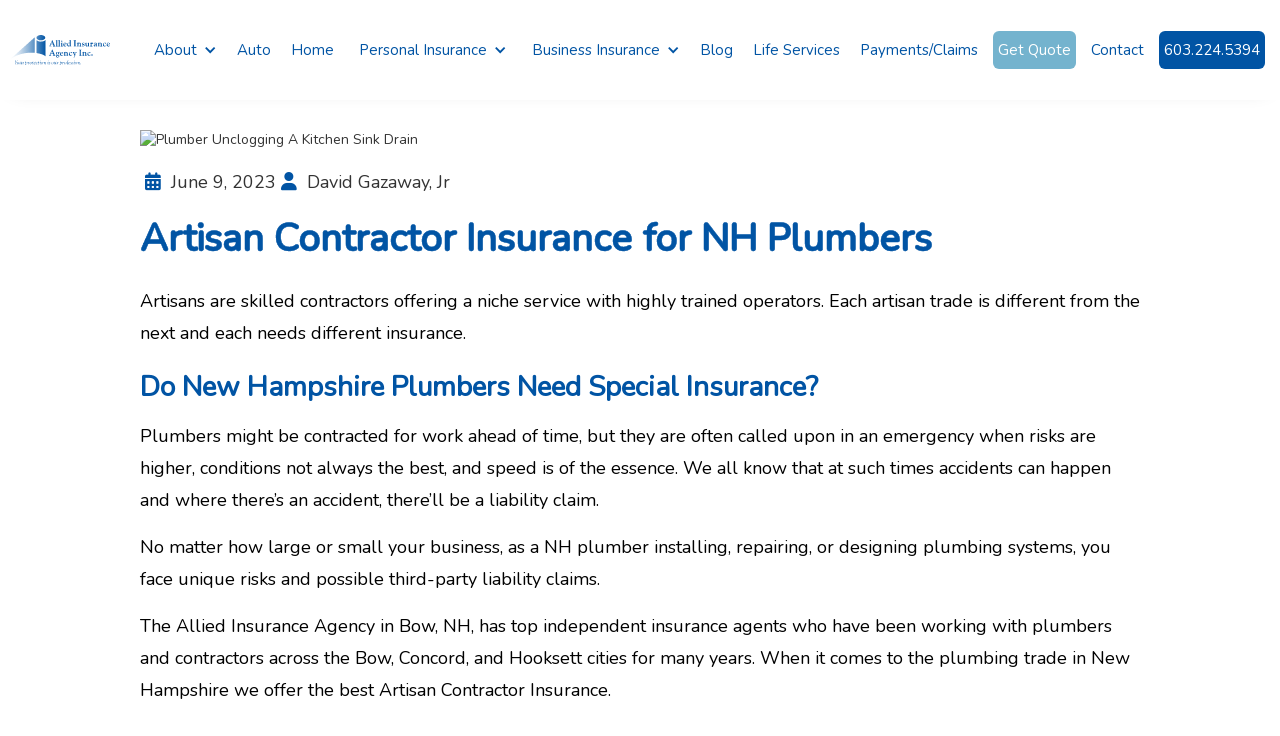

--- FILE ---
content_type: text/html
request_url: https://www.alliedia.com/blog/plumbers-contractor-insurance-bow-concord-nh
body_size: 9541
content:
<!DOCTYPE html><!-- Last Published: Sat Dec 27 2025 20:18:40 GMT+0000 (Coordinated Universal Time) --><html data-wf-domain="www.alliedia.com" data-wf-page="644197db34842a50bc077f13" data-wf-site="623b0016a34bc01c5bcd4399" lang="en" data-wf-collection="644197db34842a5763077f11" data-wf-item-slug="plumbers-contractor-insurance-bow-concord-nh"><head><meta charset="utf-8"/><title>Do N.H. Plumbers Need Special Insurance? | Concord, Bow</title><meta content="Do plumbers need special insurance as artisans in N.H.? Top rated plumber artisans contractor insurance provider in Concord, Bow and Hookset New Hampshire" name="description"/><meta content="https://cdn.prod.website-files.com/644197dbe2fdb2f24996ec2b/64b2e0dc7079905e8840572a_iStock-1464784186.avif" property="og:image"/><meta content="https://cdn.prod.website-files.com/644197dbe2fdb2f24996ec2b/64b2e0dc7079905e8840572a_iStock-1464784186.avif" property="twitter:image"/><meta content="width=device-width, initial-scale=1" name="viewport"/><meta content="VNIgSYJQR5S1nlvujo31_z1bzAXKTOw4OEyWsgW7spc" name="google-site-verification"/><link href="https://cdn.prod.website-files.com/623b0016a34bc01c5bcd4399/css/alliedins.shared.53707f2dd.min.css" rel="stylesheet" type="text/css"/><link href="https://fonts.googleapis.com" rel="preconnect"/><link href="https://fonts.gstatic.com" rel="preconnect" crossorigin="anonymous"/><script src="https://ajax.googleapis.com/ajax/libs/webfont/1.6.26/webfont.js" type="text/javascript"></script><script type="text/javascript">WebFont.load({  google: {    families: ["Open Sans:300,300italic,400,400italic,600,600italic,700,700italic,800,800italic","PT Sans:400,400italic,700,700italic","Exo:100,100italic,200,200italic,300,300italic,400,400italic,500,500italic,600,600italic,700,700italic,800,800italic,900,900italic","Nunito:regular"]  }});</script><script type="text/javascript">!function(o,c){var n=c.documentElement,t=" w-mod-";n.className+=t+"js",("ontouchstart"in o||o.DocumentTouch&&c instanceof DocumentTouch)&&(n.className+=t+"touch")}(window,document);</script><link href="https://cdn.prod.website-files.com/623b0016a34bc01c5bcd4399/623b123920716f51a56b4c40_favicon-32x32.png" rel="shortcut icon" type="image/x-icon"/><link href="https://cdn.prod.website-files.com/623b0016a34bc01c5bcd4399/62b9f8be9041385285a9d171_alliedins-webclip.jpg" rel="apple-touch-icon"/><link href="https://www.alliedia.com/blog/plumbers-contractor-insurance-bow-concord-nh" rel="canonical"/><script async="" src="https://www.googletagmanager.com/gtag/js?id=G-B5J9ETWEXL"></script><script type="text/javascript">window.dataLayer = window.dataLayer || [];function gtag(){dataLayer.push(arguments);}gtag('set', 'developer_id.dZGVlNj', true);gtag('js', new Date());gtag('config', 'G-B5J9ETWEXL');</script><script src="https://www.google.com/recaptcha/api.js" type="text/javascript"></script><link rel="stylesheet" href="https://cdnjs.cloudflare.com/ajax/libs/OwlCarousel2/2.3.4/assets/owl.carousel.css" integrity="sha512-UTNP5BXLIptsaj5WdKFrkFov94lDx+eBvbKyoe1YAfjeRPC+gT5kyZ10kOHCfNZqEui1sxmqvodNUx3KbuYI/A==" crossorigin="anonymous" referrerpolicy="no-referrer" />
<link rel="stylesheet" href="https://cdnjs.cloudflare.com/ajax/libs/OwlCarousel2/2.3.4/assets/owl.theme.default.css" integrity="sha512-OTcub78R3msOCtY3Tc6FzeDJ8N9qvQn1Ph49ou13xgA9VsH9+LRxoFU6EqLhW4+PKRfU+/HReXmSZXHEkpYoOA==" crossorigin="anonymous" referrerpolicy="no-referrer" />
<script id="jetboost-script" type="text/javascript"> window.JETBOOST_SITE_ID = "cl3x975m900k50nvkani6b22k"; (function(d) { var s = d.createElement("script"); s.src = "https://cdn.jetboost.io/jetboost.js"; s.async = 1; d.getElementsByTagName("head")[0].appendChild(s); })(document); </script>
<style>
  body{
    font-family: "Nunito", sans-serif;
    font-weight: 400;
    background:#ffffff;
  }
  
  a{
    text-decoration: none;
  }
  
 .sr-only{
	position: absolute;
    width: 1px;
    height: 1px;
    padding: 0;
    overflow: hidden;
    clip: rect(0,0,0,0);
    white-space: nowrap;
    border: 0;
}
  
  .custom-shape-divider-top-1643827806, .custom-shape-divider-bottom-1643906321 {
  position: absolute;
  bottom: 0;
  left: 0;
  width: 100%;
  overflow: hidden;
  line-height: 0;
}

.custom-shape-divider-bottom-1643906321 svg {
  position: relative;
  display: block;
  width: calc(100% + 1.3px);
  height: 100px;
  transform: rotateY(180deg);
}
  
.full-height-banner {
    height: 100%;
    min-height: calc(100vh - 100px) !important;
  max-height: 100%;
}

.disclosure-content {
 word-break: break-word; 
}
  
@media (max-width: 991px) {
  .w-nav-overlay {
    top: 0;
    height: 100% !important;
    max-height: 100% !important;
    max-height: 100%;
    position: fixed;
    overflow-y: auto;
    width: 100%;
  }

  .w-nav[data-collapse="medium"] .w-nav-menu {
    display: none;
    top: 0;
  }
  
  .full-height-banner {
    height: 100%;
    min-height: calc(100vh - 60px)!important;
    max-height: 100%;
  }
  
  .full-height-banner-res {
    height: 100%;
    min-height: calc(100vh - 60px);
    max-height: 100%;
  }
  
  .hidden-res {
    visibility: hidden !important;
  }
  
  .contact-full-height-banner {
    min-height: 100% !important;
  }
  
  .tab-link.w--current {
    padding-top: 10px !important;
    padding-bottom: 10px !important;
    padding-left: 25px !important;
  }
  
}
  
@media (max-width: 480px) {
  .g-recaptcha {
    transform: scale(0.85);
    -webkit-transform: scale(0.85);
    transform-origin: 0 0;
    -webkit-transform-origin: 0 0;
    max-width: 250px;
  }

}

</style>

<script>
      setTimeout(() => {
          var integrationId = '669fec37255ed342570a1984'
  
          !(function (o, p, s, e, c) {
              var i,
                  a,
                  h,
                  u = [],
                  d = [];
              function t() {
                  var t = "You must provide a supported major version.";
                  try {
                      if (!c) throw new Error(t);
                      var e,
                          n = "https://cdn.smooch.io/",
                          r = "smooch";
                      if ((e = "string" == typeof this.response ? JSON.parse(this.response) : this.response).url) {
                          var o = p.getElementsByTagName("script")[0],
                              s = p.createElement("script");
                          s.async = !0;
                          var i = c.match(/([0-9]+).?([0-9]+)?.?([0-9]+)?/),
                              a = i && i[1];
                          if (i && i[3]) s.src = n + r + "." + c + ".min.js";
                          else {
                              if (!(4 <= a && e["v" + a])) throw new Error(t);
                              s.src = e["v" + a];
                          }
                          o.parentNode.insertBefore(s, o);
                      }
                  } catch (e) {
                      e.message === t && console.error(e);
                  }
              }
              (o[s] = {
                  init: function () {
                      i = arguments;
                      var t = {
                          then: function (e) {
                              return d.push({ type: "t", next: e }), t;
                          },
                          catch: function (e) {
                              return d.push({ type: "c", next: e }), t;
                          },
                      };
                      return t;
                  },
                  on: function () {
                      u.push(arguments);
                  },
                  render: function () {
                      a = arguments;
                  },
                  destroy: function () {
                      h = arguments;
                  },
              }),
                  (o.__onWebMessengerHostReady__ = function (e) {
                      if ((delete o.__onWebMessengerHostReady__, (o[s] = e), i))
                          for (var t = e.init.apply(e, i), n = 0; n < d.length; n++) {
                              var r = d[n];
                              t = "t" === r.type ? t.then(r.next) : t.catch(r.next);
                          }
                      a && e.render.apply(e, a), h && e.destroy.apply(e, h);
                      for (n = 0; n < u.length; n++) e.on.apply(e, u[n]);
                  });
              var n = new XMLHttpRequest();
              n.addEventListener("load", t), n.open("GET", "https://" + e + ".webloader.smooch.io/", !0), (n.responseType = "json"), n.send();
          })(window, document, "Smooch", integrationId, "5");
          setTimeout(() => {
              Smooch.init({
                  integrationId: integrationId,
                  menuItems: {},
                  prechatCapture: {
                      enabled: true,
                      enableEmailLinking: true,
                      fields: [
                          {
                              type: 'email',
                              name: 'email',
                              label: 'Email',
                              placeholder: 'your@email.com'
                          },
                          {
                              type: 'text',
                              name: 'phone',
                              label: 'Phone',
                              placeholder: '555-555-5555'
                          },
                          {
                              type: 'text',
                              name: 'first_name',
                              label: 'First Name',
                              placeholder: 'first name'
                          },
                          {
                              type: 'text',
                              name: 'last_name',
                              label: 'Last Name',
                              placeholder: 'last name'
                          }
                      ]
                  },
                  customText: {
                     prechatCaptureGreetingText:
          "To start off, we'd like to know a little bit about you. \n By providing your email and mobile number via this chat, you consent to our Terms of Use and Privacy Policy (found in the footer of this site) and to us sending emails and text messages or placing voice calls to you for advertising and marketing purposes. Giving this consent is not required as a condition of purchasing any goods or services."
              },
              }).then(
                  function () {
                      console.log("Script Ran for Sunshine");
                  },
                  function (err) {
                      console.log("Script Error for Sunshine");
                  }
              );
          }, 3000)
      }, 5000);
  </script>


<style>
.blog-detail-text p {
	margin-bottom: 15px;
  font-weight: normal
}

.blog-detail-text p:last-child {
	margin-bottom: 0;
}

.blog-detail-text h2 {
  color: #0154a4;
  font-size: 28px;
  margin-bottom: 15px;
}

.blog-detail-text p {
  font-size: 18px;
  line-height: 32px;
}

.blog-detail-text p a {
  color: #0154a4 !important;
  transition: all 0.3s ease-in-out !important;
  font-weight: bold !important;
}

.blog-detail-text p a:hover {
  opacity: 0.8 !important;
}

.blog-detail-text h2 a {
  color: #9001a4 !important;
  transition: all 0.3s ease-in-out !important;
  font-weight: bold !important;
}

.blog-detail-text h2 a:hover {
	opacity: 0.8 !important;
}

@media (max-width: 992px) {
  .blog-detail-text h2 {
    font-size: 24px;
    line-height: 36px;
  }
  
  .w-richtext figure.w-richtext-align-center {
    max-width: 100%;
  }
  
}
</style></head><body><div data-collapse="medium" data-animation="default" data-duration="400" data-easing="ease" data-easing2="ease" role="banner" class="navigation-optic w-nav"><div class="container-optic"><a href="/" class="brand-3 w-nav-brand"><img src="https://cdn.prod.website-files.com/623b0016a34bc01c5bcd4399/623b07b1b03403f7ce801e4e_logo.svg" alt="allied insurance agency logo - bow nh top insurance agency" class="brand-logo"/></a><div class="navigation-menu-optic"><nav role="navigation" class="nav-menu-2 w-nav-menu"><div data-hover="1" data-delay="0" data-w-id="b6214611-54af-fa84-1813-d463c0282723" class="dropdown-optic w-dropdown"><div class="toggle-optic nav-item w-dropdown-toggle"><div class="chevron w-icon-dropdown-toggle"></div><div class="text-block-2">About</div></div><nav class="list-optic w-dropdown-list"><div class="dropdown-wrapper-optic"><div class="link-wrap-optic"><a href="/about-bow-nh-top-rated-insurance-agency" class="link-optic w-inline-block"><div class="menu-title">Overview</div></a><a href="/community-service-insurance-agency-nh" class="link-optic w-inline-block"><div class="menu-title">Community</div></a></div></div></nav></div><a href="/nh-best-full-coverage-auto-insurance" class="nav-link-optic nav-item w-nav-link">Auto</a><a href="/nh-best-homeowners-insurance-coverage" class="nav-link-optic nav-item w-nav-link">Home</a><div data-hover="1" data-delay="0" class="dropdown-optic w-dropdown"><div class="toggle-optic nav-item w-dropdown-toggle"><div class="chevron w-icon-dropdown-toggle"></div><div class="text-block-2">Personal Insurance</div></div><nav class="list-optic w-dropdown-list"><div class="dropdown-wrapper-optic"><div class="link-wrap-optic"><a href="/best-personal-insurance-coverage-provider-bow-nh" class="link-optic w-inline-block"><div class="menu-title">Overview</div></a><a href="/nh-best-full-coverage-auto-insurance" class="link-optic w-inline-block"><div class="menu-title">Auto Insurance</div></a><a href="/nh-best-homeowners-insurance-coverage" class="link-optic w-inline-block"><div class="menu-title">Homeowners Insurance</div></a></div></div></nav></div><div data-hover="1" data-delay="0" class="dropdown-optic w-dropdown"><div class="toggle-optic nav-item w-dropdown-toggle"><div class="chevron w-icon-dropdown-toggle"></div><div class="text-block-2">Business Insurance</div></div><nav class="list-optic w-dropdown-list"><div class="dropdown-wrapper-optic"><div class="link-wrap-optic"><a href="/best-commercial-insurance-coverage-provider-bow-nh" class="link-optic w-inline-block"><div class="menu-title">Overview</div></a><a href="/best-nh-airbnb-insurance" class="link-optic w-inline-block"><div class="menu-title">Airbnb Insurance</div></a><a href="/nh-best-artisan-contractor-insurance" class="link-optic w-inline-block"><div class="menu-title">Artisan Contractors Insurance</div></a><a href="/nh-best-garage-keepers-insurance" class="link-optic w-inline-block"><div class="menu-title">Garage Keepers Insurance</div></a><a href="/nh-best-commercial-restaurant-insurance" class="link-optic w-inline-block"><div class="menu-title">Commercial Restaurant Insurance</div></a></div></div></nav></div><a href="/blog" class="nav-link-optic nav-item w-nav-link">Blog</a><a href="/best-life-insurance-coverage-provider-bow-nh" class="nav-link-optic nav-item w-nav-link">Life Services</a><a href="/top-nh-insurance-carriers-agency" class="nav-link-optic nav-item w-nav-link">Payments/Claims</a><a href="https://entryform.semcat.net/alliedinsuranceagency_1" rel="nofollow noopener noreferrer" target="_blank" class="nav-link-optic nav-item get-quote-nav appointment-cta w-nav-link">Get Quote</a><a href="/contact-bow-nh-top-rated-insurance-agency" class="nav-link-optic nav-item w-nav-link">Contact</a><div class="button-wrap-optic"><a href="tel:+16032245394" class="button-optic phone-cta w-button">603.224.5394</a></div></nav></div><div class="button-wrap-optic-2"><div class="menu-button-4 w-nav-button"><div class="icon-2 w-icon-nav-menu"></div></div></div></div></div><div id="maincontent" class="blog-page detail-blog-page"><div class="image-box"><img src="https://cdn.prod.website-files.com/644197dbe2fdb2f24996ec2b/64b2e0dc7079905e8840572a_iStock-1464784186.avif" loading="lazy" alt="Plumber Unclogging A Kitchen Sink Drain" class="detail-blog-image"/></div><div class="blog-details"><div class="date-and-author-container-detail"><div class="date-abstract-container"><p class="font-awesome-icon-2 margin publsh-icon"></p><p class="publish-date-abstract">June 9, 2023</p></div><div class="author-container-abstract"><p class="font-awesome-icon-2 margin publsh-icon"></p><p class="author-abstract">David Gazaway, Jr</p></div></div><div class="div-block-4"><h1 class="blog-detail-title">Artisan Contractor Insurance for NH Plumbers</h1></div><div class="rich-text-blog blog-detail-text w-richtext"><p>Artisans are skilled contractors offering a niche service with highly trained operators. Each artisan trade is different from the next and each needs different insurance. </p><h2><strong>Do New Hampshire Plumbers Need Special Insurance?</strong></h2><p>Plumbers might be contracted for work ahead of time, but they are often called upon in an emergency when risks are higher, conditions not always the best, and speed is of the essence. We all know that at such times accidents can happen and where there’s an accident, there’ll be a liability claim. </p><p>No matter how large or small your business, as a NH plumber installing, repairing, or designing plumbing systems, you face unique risks and possible third-party liability claims.</p><p>The Allied Insurance Agency in Bow, NH, has top independent insurance agents who have been working with plumbers and contractors across the Bow, Concord, and Hooksett cities for many years. When it comes to the plumbing trade in New Hampshire we offer the best Artisan Contractor Insurance.  </p><h2><a href="/best-commercial-insurance-coverage-provider-bow-nh"><strong>Customized N.H. Plumbers Artisan Contractor Insurance</strong></a></h2><p>Insurance is never a one-size-fits-all package and at the Allied Insurance Agency, our agents understand that the needs of a multi-employee plumber will not be the same as those of an owner-operator plumbing business.</p><p><a href="/best-commercial-insurance-coverage-provider-bow-nh">Artisan Contractor Insurance</a> can be tailored to meet the specialized needs of your specific plumbing business and further customized to fit any budget.  </p><h2><strong>What Are Plumbers Covered By With Artisan Contractor Insurance</strong></h2><p>For <a href="/best-commercial-insurance-coverage-provider-bow-nh">NH plumbers, Artisan Contractor Insurance</a> includes coverage for</p><p>Professional liability</p><p>Equipment breakdown</p><p>Pollution liability</p><p>Excess liability</p><p>Property Damage</p><p>Personal Injury</p><p>• Did one of your plumbing crew get injured on the job?</p><p>Your artisan contractor insurance has you covered.</p><p>• Did a small mistake result in big water damage?</p><p>If there’s a possibility of liability, your Artisan Contractor Insurance will protect you.</p><p>• Did a contracted job run long because of equipment failure?</p><p>You can get financial compensation through your Artisan Contractor Insurance.</p><p>Contact Allied Insurance Agency for the <a href="/best-commercial-insurance-coverage-provider-bow-nh"><strong>best artisan contractor insurance coverage for plumbers in Bow, Concord and Hooksett, N.H</strong></a><strong>. </strong></p></div><div class="style-divider blog-detail-divider"></div><div class="blog-tags two"><h3 class="tags-detail-blog">Tags</h3><div class="w-dyn-list"><div class="w-dyn-empty"><div>No items found.</div></div></div></div><div class="style-divider blog-detail-divider"></div><a href="/blog" class="button-optic back-to-blog w-button"><span class="chevron-left"></span> Back To Blog</a></div></div><div class="top-container-related-posts"><div class="basic-container-2 related-post-container"><div class="related-posts-section"><h2 data-w-id="9b9c9bbb-9af6-8266-7901-facdb5113f70" style="opacity:0" class="related-posts-titles">Related Posts</h2><div data-w-id="9b9c9bbb-9af6-8266-7901-facdb5113f72" style="opacity:0" class="related-post-wrapper w-dyn-list"><div class="w-dyn-empty"><div>No items found.</div></div></div></div></div></div><div class="contact-strip"><a href="/contact-bow-nh-top-rated-insurance-agency" class="link-block-2 w-inline-block"><h2 class="cta-button">Contact Our Bow, NH Insurance Agency</h2></a></div><div class="footer"><img src="https://cdn.prod.website-files.com/623b0016a34bc01c5bcd4399/623b07b1b03403f7ce801e4e_logo.svg" loading="lazy" id="w-node-c03575c4-1ff2-3eff-c273-3a2727a5692f-27a5692e" alt="allied insurance agency logo - bow nh top insurance agency" class="image"/><div id="w-node-c03575c4-1ff2-3eff-c273-3a2727a56930-27a5692e" class="column-one"><h3 class="heading-7">Contact</h3><div class="small-hr"></div><ul id="w-node-c03575c4-1ff2-3eff-c273-3a2727a56934-27a5692e" role="list" class="list footer-list"><li class="list-item"><p class="paragraph-5"><span class="footer-icons location-icon"></span> <a href="https://www.google.com/maps/place/500+South+St,+Bow,+NH+03304,+EE.+UU./@43.1734501,-71.5389204,17z/data=!3m1!4b1!4m6!3m5!1s0x89e240375137f20d:0x35eab4a195d3d01b!8m2!3d43.1734501!4d-71.5363455!16s%2Fg%2F11c4t368t2?entry=ttu&amp;g_ep=EgoyMDI0MTEyNC4xIKXMDSoASAFQAw%3D%3D" rel="noopener nofollow noreferrer" target="_blank" class="footer-link">500 South St. Bow, NH 03304</a></p></li><li><p class="paragraph-6"><span class="footer-icons phone-icon"></span> <a href="tel:+16032245394" class="footer-link phone-cta">603.224.5394</a></p></li><li><p class="paragraph-6"><span class="footer-icons fax-icon"></span> <a href="tel:5282727478:8643(0);" class="footer-link">603.226.4265</a></p></li><li><p class="paragraph-6 last-child"><span class="footer-icons hours-icon"></span> <a href="tel:+13038301515" class="footer-link last-child">Business Hours: M-F 8 AM to 4:30 PM</a></p></li></ul></div><div id="w-node-c03575c4-1ff2-3eff-c273-3a2727a5694a-27a5692e" class="column-two"><h3 class="heading-7">Disclosures</h3><div class="small-hr"></div><ul role="list" class="footer-list"><li><a href="/legal-notice" class="link footer-link disclosures">Legal Notices</a></li><li><a href="/terms-of-use" class="link footer-link disclosures">Terms Of Use</a><a href="/privacy-policy" class="link footer-link last-item disclosures">Privacy Policy</a></li></ul></div><div id="w-node-_775a3065-e860-636a-c371-4a6809231b6b-27a5692e" class="column-two column-three"><h3 class="heading-7">Social</h3><div class="small-hr"></div><ul role="list" class="footer-list"><li class="list-item-4"><a href="https://www.facebook.com/alliedia" rel="nofollow noopener noreferrer" target="_blank"><span class="facebook-footer"></span></a></li></ul></div></div><div class="copyright"><p rel="noopener noreferrer" title="A creative branding, ADA website design, and digital marketing communications agency" class="copyright-text"><span class="text-span-14">Copyright </span><span class="copyright-year">2022</span><span class="text-span-15"> Allied Insurance Agency Inc. </span><span class="text-span-12">|</span> <span class="text-span-13">All Rights Reserved</span> <span class="text-span-12">|</span> <a href="https://alliedia.com/sitemap.xml" rel="nofollow noopener noreferrer" class="sitemap-footer-link">Sitemap</a> <span class="text-span-12">|</span> Created by <a href="https://www.plumbdev.com/" title="A creative branding, ADA website design, and digital marketing communications agency" rel="noopener noreferrer" target="_blank" class="plumb-footer-link"><span class="text-span-9">Plumb</span></a></p></div><script src="https://d3e54v103j8qbb.cloudfront.net/js/jquery-3.5.1.min.dc5e7f18c8.js?site=623b0016a34bc01c5bcd4399" type="text/javascript" integrity="sha256-9/aliU8dGd2tb6OSsuzixeV4y/faTqgFtohetphbbj0=" crossorigin="anonymous"></script><script src="https://cdn.prod.website-files.com/623b0016a34bc01c5bcd4399/js/alliedins.schunk.36b8fb49256177c8.js" type="text/javascript"></script><script src="https://cdn.prod.website-files.com/623b0016a34bc01c5bcd4399/js/alliedins.schunk.13e4c76ee15144f1.js" type="text/javascript"></script><script src="https://cdn.prod.website-files.com/623b0016a34bc01c5bcd4399/js/alliedins.5eec687d.5a9b315b6ccb63be.js" type="text/javascript"></script><script src="https://cdnjs.cloudflare.com/ajax/libs/OwlCarousel2/2.3.4/owl.carousel.min.js" integrity="sha512-bPs7Ae6pVvhOSiIcyUClR7/q2OAsRiovw4vAkX+zJbw3ShAeeqezq50RIIcIURq7Oa20rW2n2q+fyXBNcU9lrw==" crossorigin="anonymous" referrerpolicy="no-referrer"></script>
<script>
  window.onload = function () {
    $('.owl-carousel-home').owlCarousel({
      loop: true,
      margin: 10,
      autoplay: true,
      autoplayTimeout: 3000,
      autoplaySpeed: 3000,
      autoplayHoverPause: false,
      responsiveClass: true,
      nav: false,
      dots: false,
      slideTransition: 'linear',
      responsive: {
        0: {
          items: 2,
          loop: true
        },
        480: {
          items: 3,
          loop: true
        },
        768: {
          items: 4,
          loop: true
        },
        992: {
          items: 4,
          loop: true
        },
        1366: {
          items: 5,
          loop: true
        },
        1600: {
          items: 6,
          loop: true
        }
      }
    })
  };
</script>
<script>
if (document.getElementById('id_name_here')) {
  document.getElementById('id_name_here').style.display = 'none';
}
if (document.getElementById('name_here')) {
  document.getElementById('name_here').style.display = 'none';
}

var Webflow = Webflow || [];
Webflow.push(function() {  
  // unbind webflow form handling (keep this if you only want to affect specific forms)
  $(document).off('submit');

  /* All forms on the page */
  $('form').submit(function(e) {
    e.preventDefault();

  	const $form = $(this); // The submitted form
    const $submit = $('[type=submit]', $form); // Submit button of form
    const buttonText = $submit.val(); // Original button text
    const buttonWaitingText = $submit.attr('data-wait'); // Waiting button text value    
    const formMethod = $form.attr('method'); // Form method (where it submits to)
    const formAction = $form.attr('action'); // Form action (GET/POST)
    const formRedirect = $form.attr('data-redirect'); // Form redirect location (for us this is a thank you page)
    const formData = $form.serialize(); // Form data
    
    // Set waiting text
    if (buttonWaitingText) {
      $submit.val(buttonWaitingText); 
    }
    console.log(formData)
    $.ajax(formAction, {
    	data: formData,
      method: formMethod
    })
    .done((res) => {
    	window.location = $form.data('redirect')
    })
    .fail((res) => {
      $form
      	.siblings('.w-form-done').hide() // Hide success
    	  .siblings('.w-form-fail').show(); // show failure
    })
    .always(() => {
      // Reset text
      $submit.val(buttonText);
    });
  });
});
</script>

<script>
var plucontact_token = '6aefdfb7-7445-4576-b9ad-4a61ac393124';
var tel_links = document.getElementsByClassName("phone-cta");

for (var i=0; i < tel_links.length; i++) {
    tel_links[i].addEventListener('click', function(event) {
        var url = 'https://contact.plumbdev.com/phone-submit/';
        var request = new XMLHttpRequest();
        request.open("POST", url, true);
        request.setRequestHeader("Content-Type", "application/json");
        var data = JSON.stringify({'token': plucontact_token});
        request.send(data);
    });
}
  
var plucontact_appointment_token = '206905a4-99a6-4343-be87-673f63f5291b';
var appointment_button = document.getElementsByClassName("appointment-cta");

for (var i=0; i < appointment_button.length; i++) {
    appointment_button[i].addEventListener('click', function(event) {
        var url = 'https://contact.plumbdev.com/appointment-button-submit/';
        var request = new XMLHttpRequest();
        request.open("POST", url, true);
        request.setRequestHeader("Content-Type", "application/json");
        var data = JSON.stringify({'token': plucontact_appointment_token});
        request.send(data);
    });
}
</script>
<script> Webflow.push(function() { $('.copyright-year').text(new Date().getFullYear()); }); </script> <!--BLOG LINKS-->
<script>
  let host = window.location.host;
  let all_post_links = $('.blog-detail-text a');

  /* loop throw all a links */
  all_post_links.each(function( index ) {
    let current_href = all_post_links[index].href;
    if(! current_href.includes(host)){
       console.log( "Add rel nofollow to: "  + current_href );
       $( this ).attr("rel","nofollow noopener noreferrer");
       $( this ).attr("target","_blank");
    }
  });
</script>

<script>
  $('a[href^="tel:"]').removeAttr('target');
</script>

<script>
  $('a[href^="tel:"]').removeAttr('rel');
</script>

<script>
  $('a[href^="mailto:"]').addClass('mask-mail');
</script>
<!--END BLOG LINKS-->

<!--MASK MAIL-->
<script>
  $('.mask-mail').attr("onclick", "this.href=this.href .replace(/AT/,'@') .replace(/DOT/,'.');");
</script>
<!--END MASK MAIL--></body></html>

--- FILE ---
content_type: text/css
request_url: https://cdn.prod.website-files.com/623b0016a34bc01c5bcd4399/css/alliedins.shared.53707f2dd.min.css
body_size: 27075
content:
html{-webkit-text-size-adjust:100%;-ms-text-size-adjust:100%;font-family:sans-serif}body{margin:0}article,aside,details,figcaption,figure,footer,header,hgroup,main,menu,nav,section,summary{display:block}audio,canvas,progress,video{vertical-align:baseline;display:inline-block}audio:not([controls]){height:0;display:none}[hidden],template{display:none}a{background-color:#0000}a:active,a:hover{outline:0}abbr[title]{border-bottom:1px dotted}b,strong{font-weight:700}dfn{font-style:italic}h1{margin:.67em 0;font-size:2em}mark{color:#000;background:#ff0}small{font-size:80%}sub,sup{vertical-align:baseline;font-size:75%;line-height:0;position:relative}sup{top:-.5em}sub{bottom:-.25em}img{border:0}svg:not(:root){overflow:hidden}hr{box-sizing:content-box;height:0}pre{overflow:auto}code,kbd,pre,samp{font-family:monospace;font-size:1em}button,input,optgroup,select,textarea{color:inherit;font:inherit;margin:0}button{overflow:visible}button,select{text-transform:none}button,html input[type=button],input[type=reset]{-webkit-appearance:button;cursor:pointer}button[disabled],html input[disabled]{cursor:default}button::-moz-focus-inner,input::-moz-focus-inner{border:0;padding:0}input{line-height:normal}input[type=checkbox],input[type=radio]{box-sizing:border-box;padding:0}input[type=number]::-webkit-inner-spin-button,input[type=number]::-webkit-outer-spin-button{height:auto}input[type=search]{-webkit-appearance:none}input[type=search]::-webkit-search-cancel-button,input[type=search]::-webkit-search-decoration{-webkit-appearance:none}legend{border:0;padding:0}textarea{overflow:auto}optgroup{font-weight:700}table{border-collapse:collapse;border-spacing:0}td,th{padding:0}@font-face{font-family:webflow-icons;src:url([data-uri])format("truetype");font-weight:400;font-style:normal}[class^=w-icon-],[class*=\ w-icon-]{speak:none;font-variant:normal;text-transform:none;-webkit-font-smoothing:antialiased;-moz-osx-font-smoothing:grayscale;font-style:normal;font-weight:400;line-height:1;font-family:webflow-icons!important}.w-icon-slider-right:before{content:""}.w-icon-slider-left:before{content:""}.w-icon-nav-menu:before{content:""}.w-icon-arrow-down:before,.w-icon-dropdown-toggle:before{content:""}.w-icon-file-upload-remove:before{content:""}.w-icon-file-upload-icon:before{content:""}*{box-sizing:border-box}html{height:100%}body{color:#333;background-color:#fff;min-height:100%;margin:0;font-family:Arial,sans-serif;font-size:14px;line-height:20px}img{vertical-align:middle;max-width:100%;display:inline-block}html.w-mod-touch *{background-attachment:scroll!important}.w-block{display:block}.w-inline-block{max-width:100%;display:inline-block}.w-clearfix:before,.w-clearfix:after{content:" ";grid-area:1/1/2/2;display:table}.w-clearfix:after{clear:both}.w-hidden{display:none}.w-button{color:#fff;line-height:inherit;cursor:pointer;background-color:#3898ec;border:0;border-radius:0;padding:9px 15px;text-decoration:none;display:inline-block}input.w-button{-webkit-appearance:button}html[data-w-dynpage] [data-w-cloak]{color:#0000!important}.w-code-block{margin:unset}pre.w-code-block code{all:inherit}.w-optimization{display:contents}.w-webflow-badge,.w-webflow-badge>img{box-sizing:unset;width:unset;height:unset;max-height:unset;max-width:unset;min-height:unset;min-width:unset;margin:unset;padding:unset;float:unset;clear:unset;border:unset;border-radius:unset;background:unset;background-image:unset;background-position:unset;background-size:unset;background-repeat:unset;background-origin:unset;background-clip:unset;background-attachment:unset;background-color:unset;box-shadow:unset;transform:unset;direction:unset;font-family:unset;font-weight:unset;color:unset;font-size:unset;line-height:unset;font-style:unset;font-variant:unset;text-align:unset;letter-spacing:unset;-webkit-text-decoration:unset;text-decoration:unset;text-indent:unset;text-transform:unset;list-style-type:unset;text-shadow:unset;vertical-align:unset;cursor:unset;white-space:unset;word-break:unset;word-spacing:unset;word-wrap:unset;transition:unset}.w-webflow-badge{white-space:nowrap;cursor:pointer;box-shadow:0 0 0 1px #0000001a,0 1px 3px #0000001a;visibility:visible!important;opacity:1!important;z-index:2147483647!important;color:#aaadb0!important;overflow:unset!important;background-color:#fff!important;border-radius:3px!important;width:auto!important;height:auto!important;margin:0!important;padding:6px!important;font-size:12px!important;line-height:14px!important;text-decoration:none!important;display:inline-block!important;position:fixed!important;inset:auto 12px 12px auto!important;transform:none!important}.w-webflow-badge>img{position:unset;visibility:unset!important;opacity:1!important;vertical-align:middle!important;display:inline-block!important}h1,h2,h3,h4,h5,h6{margin-bottom:10px;font-weight:700}h1{margin-top:20px;font-size:38px;line-height:44px}h2{margin-top:20px;font-size:32px;line-height:36px}h3{margin-top:20px;font-size:24px;line-height:30px}h4{margin-top:10px;font-size:18px;line-height:24px}h5{margin-top:10px;font-size:14px;line-height:20px}h6{margin-top:10px;font-size:12px;line-height:18px}p{margin-top:0;margin-bottom:10px}blockquote{border-left:5px solid #e2e2e2;margin:0 0 10px;padding:10px 20px;font-size:18px;line-height:22px}figure{margin:0 0 10px}figcaption{text-align:center;margin-top:5px}ul,ol{margin-top:0;margin-bottom:10px;padding-left:40px}.w-list-unstyled{padding-left:0;list-style:none}.w-embed:before,.w-embed:after{content:" ";grid-area:1/1/2/2;display:table}.w-embed:after{clear:both}.w-video{width:100%;padding:0;position:relative}.w-video iframe,.w-video object,.w-video embed{border:none;width:100%;height:100%;position:absolute;top:0;left:0}fieldset{border:0;margin:0;padding:0}button,[type=button],[type=reset]{cursor:pointer;-webkit-appearance:button;border:0}.w-form{margin:0 0 15px}.w-form-done{text-align:center;background-color:#ddd;padding:20px;display:none}.w-form-fail{background-color:#ffdede;margin-top:10px;padding:10px;display:none}label{margin-bottom:5px;font-weight:700;display:block}.w-input,.w-select{color:#333;vertical-align:middle;background-color:#fff;border:1px solid #ccc;width:100%;height:38px;margin-bottom:10px;padding:8px 12px;font-size:14px;line-height:1.42857;display:block}.w-input::placeholder,.w-select::placeholder{color:#999}.w-input:focus,.w-select:focus{border-color:#3898ec;outline:0}.w-input[disabled],.w-select[disabled],.w-input[readonly],.w-select[readonly],fieldset[disabled] .w-input,fieldset[disabled] .w-select{cursor:not-allowed}.w-input[disabled]:not(.w-input-disabled),.w-select[disabled]:not(.w-input-disabled),.w-input[readonly],.w-select[readonly],fieldset[disabled]:not(.w-input-disabled) .w-input,fieldset[disabled]:not(.w-input-disabled) .w-select{background-color:#eee}textarea.w-input,textarea.w-select{height:auto}.w-select{background-color:#f3f3f3}.w-select[multiple]{height:auto}.w-form-label{cursor:pointer;margin-bottom:0;font-weight:400;display:inline-block}.w-radio{margin-bottom:5px;padding-left:20px;display:block}.w-radio:before,.w-radio:after{content:" ";grid-area:1/1/2/2;display:table}.w-radio:after{clear:both}.w-radio-input{float:left;margin:3px 0 0 -20px;line-height:normal}.w-file-upload{margin-bottom:10px;display:block}.w-file-upload-input{opacity:0;z-index:-100;width:.1px;height:.1px;position:absolute;overflow:hidden}.w-file-upload-default,.w-file-upload-uploading,.w-file-upload-success{color:#333;display:inline-block}.w-file-upload-error{margin-top:10px;display:block}.w-file-upload-default.w-hidden,.w-file-upload-uploading.w-hidden,.w-file-upload-error.w-hidden,.w-file-upload-success.w-hidden{display:none}.w-file-upload-uploading-btn{cursor:pointer;background-color:#fafafa;border:1px solid #ccc;margin:0;padding:8px 12px;font-size:14px;font-weight:400;display:flex}.w-file-upload-file{background-color:#fafafa;border:1px solid #ccc;flex-grow:1;justify-content:space-between;margin:0;padding:8px 9px 8px 11px;display:flex}.w-file-upload-file-name{font-size:14px;font-weight:400;display:block}.w-file-remove-link{cursor:pointer;width:auto;height:auto;margin-top:3px;margin-left:10px;padding:3px;display:block}.w-icon-file-upload-remove{margin:auto;font-size:10px}.w-file-upload-error-msg{color:#ea384c;padding:2px 0;display:inline-block}.w-file-upload-info{padding:0 12px;line-height:38px;display:inline-block}.w-file-upload-label{cursor:pointer;background-color:#fafafa;border:1px solid #ccc;margin:0;padding:8px 12px;font-size:14px;font-weight:400;display:inline-block}.w-icon-file-upload-icon,.w-icon-file-upload-uploading{width:20px;margin-right:8px;display:inline-block}.w-icon-file-upload-uploading{height:20px}.w-container{max-width:940px;margin-left:auto;margin-right:auto}.w-container:before,.w-container:after{content:" ";grid-area:1/1/2/2;display:table}.w-container:after{clear:both}.w-container .w-row{margin-left:-10px;margin-right:-10px}.w-row:before,.w-row:after{content:" ";grid-area:1/1/2/2;display:table}.w-row:after{clear:both}.w-row .w-row{margin-left:0;margin-right:0}.w-col{float:left;width:100%;min-height:1px;padding-left:10px;padding-right:10px;position:relative}.w-col .w-col{padding-left:0;padding-right:0}.w-col-1{width:8.33333%}.w-col-2{width:16.6667%}.w-col-3{width:25%}.w-col-4{width:33.3333%}.w-col-5{width:41.6667%}.w-col-6{width:50%}.w-col-7{width:58.3333%}.w-col-8{width:66.6667%}.w-col-9{width:75%}.w-col-10{width:83.3333%}.w-col-11{width:91.6667%}.w-col-12{width:100%}.w-hidden-main{display:none!important}@media screen and (max-width:991px){.w-container{max-width:728px}.w-hidden-main{display:inherit!important}.w-hidden-medium{display:none!important}.w-col-medium-1{width:8.33333%}.w-col-medium-2{width:16.6667%}.w-col-medium-3{width:25%}.w-col-medium-4{width:33.3333%}.w-col-medium-5{width:41.6667%}.w-col-medium-6{width:50%}.w-col-medium-7{width:58.3333%}.w-col-medium-8{width:66.6667%}.w-col-medium-9{width:75%}.w-col-medium-10{width:83.3333%}.w-col-medium-11{width:91.6667%}.w-col-medium-12{width:100%}.w-col-stack{width:100%;left:auto;right:auto}}@media screen and (max-width:767px){.w-hidden-main,.w-hidden-medium{display:inherit!important}.w-hidden-small{display:none!important}.w-row,.w-container .w-row{margin-left:0;margin-right:0}.w-col{width:100%;left:auto;right:auto}.w-col-small-1{width:8.33333%}.w-col-small-2{width:16.6667%}.w-col-small-3{width:25%}.w-col-small-4{width:33.3333%}.w-col-small-5{width:41.6667%}.w-col-small-6{width:50%}.w-col-small-7{width:58.3333%}.w-col-small-8{width:66.6667%}.w-col-small-9{width:75%}.w-col-small-10{width:83.3333%}.w-col-small-11{width:91.6667%}.w-col-small-12{width:100%}}@media screen and (max-width:479px){.w-container{max-width:none}.w-hidden-main,.w-hidden-medium,.w-hidden-small{display:inherit!important}.w-hidden-tiny{display:none!important}.w-col{width:100%}.w-col-tiny-1{width:8.33333%}.w-col-tiny-2{width:16.6667%}.w-col-tiny-3{width:25%}.w-col-tiny-4{width:33.3333%}.w-col-tiny-5{width:41.6667%}.w-col-tiny-6{width:50%}.w-col-tiny-7{width:58.3333%}.w-col-tiny-8{width:66.6667%}.w-col-tiny-9{width:75%}.w-col-tiny-10{width:83.3333%}.w-col-tiny-11{width:91.6667%}.w-col-tiny-12{width:100%}}.w-widget{position:relative}.w-widget-map{width:100%;height:400px}.w-widget-map label{width:auto;display:inline}.w-widget-map img{max-width:inherit}.w-widget-map .gm-style-iw{text-align:center}.w-widget-map .gm-style-iw>button{display:none!important}.w-widget-twitter{overflow:hidden}.w-widget-twitter-count-shim{vertical-align:top;text-align:center;background:#fff;border:1px solid #758696;border-radius:3px;width:28px;height:20px;display:inline-block;position:relative}.w-widget-twitter-count-shim *{pointer-events:none;-webkit-user-select:none;user-select:none}.w-widget-twitter-count-shim .w-widget-twitter-count-inner{text-align:center;color:#999;font-family:serif;font-size:15px;line-height:12px;position:relative}.w-widget-twitter-count-shim .w-widget-twitter-count-clear{display:block;position:relative}.w-widget-twitter-count-shim.w--large{width:36px;height:28px}.w-widget-twitter-count-shim.w--large .w-widget-twitter-count-inner{font-size:18px;line-height:18px}.w-widget-twitter-count-shim:not(.w--vertical){margin-left:5px;margin-right:8px}.w-widget-twitter-count-shim:not(.w--vertical).w--large{margin-left:6px}.w-widget-twitter-count-shim:not(.w--vertical):before,.w-widget-twitter-count-shim:not(.w--vertical):after{content:" ";pointer-events:none;border:solid #0000;width:0;height:0;position:absolute;top:50%;left:0}.w-widget-twitter-count-shim:not(.w--vertical):before{border-width:4px;border-color:#75869600 #5d6c7b #75869600 #75869600;margin-top:-4px;margin-left:-9px}.w-widget-twitter-count-shim:not(.w--vertical).w--large:before{border-width:5px;margin-top:-5px;margin-left:-10px}.w-widget-twitter-count-shim:not(.w--vertical):after{border-width:4px;border-color:#fff0 #fff #fff0 #fff0;margin-top:-4px;margin-left:-8px}.w-widget-twitter-count-shim:not(.w--vertical).w--large:after{border-width:5px;margin-top:-5px;margin-left:-9px}.w-widget-twitter-count-shim.w--vertical{width:61px;height:33px;margin-bottom:8px}.w-widget-twitter-count-shim.w--vertical:before,.w-widget-twitter-count-shim.w--vertical:after{content:" ";pointer-events:none;border:solid #0000;width:0;height:0;position:absolute;top:100%;left:50%}.w-widget-twitter-count-shim.w--vertical:before{border-width:5px;border-color:#5d6c7b #75869600 #75869600;margin-left:-5px}.w-widget-twitter-count-shim.w--vertical:after{border-width:4px;border-color:#fff #fff0 #fff0;margin-left:-4px}.w-widget-twitter-count-shim.w--vertical .w-widget-twitter-count-inner{font-size:18px;line-height:22px}.w-widget-twitter-count-shim.w--vertical.w--large{width:76px}.w-background-video{color:#fff;height:500px;position:relative;overflow:hidden}.w-background-video>video{object-fit:cover;z-index:-100;background-position:50%;background-size:cover;width:100%;height:100%;margin:auto;position:absolute;inset:-100%}.w-background-video>video::-webkit-media-controls-start-playback-button{-webkit-appearance:none;display:none!important}.w-background-video--control{background-color:#0000;padding:0;position:absolute;bottom:1em;right:1em}.w-background-video--control>[hidden]{display:none!important}.w-slider{text-align:center;clear:both;-webkit-tap-highlight-color:#0000;tap-highlight-color:#0000;background:#ddd;height:300px;position:relative}.w-slider-mask{z-index:1;white-space:nowrap;height:100%;display:block;position:relative;left:0;right:0;overflow:hidden}.w-slide{vertical-align:top;white-space:normal;text-align:left;width:100%;height:100%;display:inline-block;position:relative}.w-slider-nav{z-index:2;text-align:center;-webkit-tap-highlight-color:#0000;tap-highlight-color:#0000;height:40px;margin:auto;padding-top:10px;position:absolute;inset:auto 0 0}.w-slider-nav.w-round>div{border-radius:100%}.w-slider-nav.w-num>div{font-size:inherit;line-height:inherit;width:auto;height:auto;padding:.2em .5em}.w-slider-nav.w-shadow>div{box-shadow:0 0 3px #3336}.w-slider-nav-invert{color:#fff}.w-slider-nav-invert>div{background-color:#2226}.w-slider-nav-invert>div.w-active{background-color:#222}.w-slider-dot{cursor:pointer;background-color:#fff6;width:1em;height:1em;margin:0 3px .5em;transition:background-color .1s,color .1s;display:inline-block;position:relative}.w-slider-dot.w-active{background-color:#fff}.w-slider-dot:focus{outline:none;box-shadow:0 0 0 2px #fff}.w-slider-dot:focus.w-active{box-shadow:none}.w-slider-arrow-left,.w-slider-arrow-right{cursor:pointer;color:#fff;-webkit-tap-highlight-color:#0000;tap-highlight-color:#0000;-webkit-user-select:none;user-select:none;width:80px;margin:auto;font-size:40px;position:absolute;inset:0;overflow:hidden}.w-slider-arrow-left [class^=w-icon-],.w-slider-arrow-right [class^=w-icon-],.w-slider-arrow-left [class*=\ w-icon-],.w-slider-arrow-right [class*=\ w-icon-]{position:absolute}.w-slider-arrow-left:focus,.w-slider-arrow-right:focus{outline:0}.w-slider-arrow-left{z-index:3;right:auto}.w-slider-arrow-right{z-index:4;left:auto}.w-icon-slider-left,.w-icon-slider-right{width:1em;height:1em;margin:auto;inset:0}.w-slider-aria-label{clip:rect(0 0 0 0);border:0;width:1px;height:1px;margin:-1px;padding:0;position:absolute;overflow:hidden}.w-slider-force-show{display:block!important}.w-dropdown{text-align:left;z-index:900;margin-left:auto;margin-right:auto;display:inline-block;position:relative}.w-dropdown-btn,.w-dropdown-toggle,.w-dropdown-link{vertical-align:top;color:#222;text-align:left;white-space:nowrap;margin-left:auto;margin-right:auto;padding:20px;text-decoration:none;position:relative}.w-dropdown-toggle{-webkit-user-select:none;user-select:none;cursor:pointer;padding-right:40px;display:inline-block}.w-dropdown-toggle:focus{outline:0}.w-icon-dropdown-toggle{width:1em;height:1em;margin:auto 20px auto auto;position:absolute;top:0;bottom:0;right:0}.w-dropdown-list{background:#ddd;min-width:100%;display:none;position:absolute}.w-dropdown-list.w--open{display:block}.w-dropdown-link{color:#222;padding:10px 20px;display:block}.w-dropdown-link.w--current{color:#0082f3}.w-dropdown-link:focus{outline:0}@media screen and (max-width:767px){.w-nav-brand{padding-left:10px}}.w-lightbox-backdrop{cursor:auto;letter-spacing:normal;text-indent:0;text-shadow:none;text-transform:none;visibility:visible;white-space:normal;word-break:normal;word-spacing:normal;word-wrap:normal;color:#fff;text-align:center;z-index:2000;opacity:0;-webkit-user-select:none;-moz-user-select:none;-webkit-tap-highlight-color:transparent;background:#000000e6;outline:0;font-family:Helvetica Neue,Helvetica,Ubuntu,Segoe UI,Verdana,sans-serif;font-size:17px;font-style:normal;font-weight:300;line-height:1.2;list-style:disc;position:fixed;inset:0;-webkit-transform:translate(0)}.w-lightbox-backdrop,.w-lightbox-container{-webkit-overflow-scrolling:touch;height:100%;overflow:auto}.w-lightbox-content{height:100vh;position:relative;overflow:hidden}.w-lightbox-view{opacity:0;width:100vw;height:100vh;position:absolute}.w-lightbox-view:before{content:"";height:100vh}.w-lightbox-group,.w-lightbox-group .w-lightbox-view,.w-lightbox-group .w-lightbox-view:before{height:86vh}.w-lightbox-frame,.w-lightbox-view:before{vertical-align:middle;display:inline-block}.w-lightbox-figure{margin:0;position:relative}.w-lightbox-group .w-lightbox-figure{cursor:pointer}.w-lightbox-img{width:auto;max-width:none;height:auto}.w-lightbox-image{float:none;max-width:100vw;max-height:100vh;display:block}.w-lightbox-group .w-lightbox-image{max-height:86vh}.w-lightbox-caption{text-align:left;text-overflow:ellipsis;white-space:nowrap;background:#0006;padding:.5em 1em;position:absolute;bottom:0;left:0;right:0;overflow:hidden}.w-lightbox-embed{width:100%;height:100%;position:absolute;inset:0}.w-lightbox-control{cursor:pointer;background-position:50%;background-repeat:no-repeat;background-size:24px;width:4em;transition:all .3s;position:absolute;top:0}.w-lightbox-left{background-image:url([data-uri]);display:none;bottom:0;left:0}.w-lightbox-right{background-image:url([data-uri]);display:none;bottom:0;right:0}.w-lightbox-close{background-image:url([data-uri]);background-size:18px;height:2.6em;right:0}.w-lightbox-strip{white-space:nowrap;padding:0 1vh;line-height:0;position:absolute;bottom:0;left:0;right:0;overflow:auto hidden}.w-lightbox-item{box-sizing:content-box;cursor:pointer;width:10vh;padding:2vh 1vh;display:inline-block;-webkit-transform:translate(0,0)}.w-lightbox-active{opacity:.3}.w-lightbox-thumbnail{background:#222;height:10vh;position:relative;overflow:hidden}.w-lightbox-thumbnail-image{position:absolute;top:0;left:0}.w-lightbox-thumbnail .w-lightbox-tall{width:100%;top:50%;transform:translateY(-50%)}.w-lightbox-thumbnail .w-lightbox-wide{height:100%;left:50%;transform:translate(-50%)}.w-lightbox-spinner{box-sizing:border-box;border:5px solid #0006;border-radius:50%;width:40px;height:40px;margin-top:-20px;margin-left:-20px;animation:.8s linear infinite spin;position:absolute;top:50%;left:50%}.w-lightbox-spinner:after{content:"";border:3px solid #0000;border-bottom-color:#fff;border-radius:50%;position:absolute;inset:-4px}.w-lightbox-hide{display:none}.w-lightbox-noscroll{overflow:hidden}@media (min-width:768px){.w-lightbox-content{height:96vh;margin-top:2vh}.w-lightbox-view,.w-lightbox-view:before{height:96vh}.w-lightbox-group,.w-lightbox-group .w-lightbox-view,.w-lightbox-group .w-lightbox-view:before{height:84vh}.w-lightbox-image{max-width:96vw;max-height:96vh}.w-lightbox-group .w-lightbox-image{max-width:82.3vw;max-height:84vh}.w-lightbox-left,.w-lightbox-right{opacity:.5;display:block}.w-lightbox-close{opacity:.8}.w-lightbox-control:hover{opacity:1}}.w-lightbox-inactive,.w-lightbox-inactive:hover{opacity:0}.w-richtext:before,.w-richtext:after{content:" ";grid-area:1/1/2/2;display:table}.w-richtext:after{clear:both}.w-richtext[contenteditable=true]:before,.w-richtext[contenteditable=true]:after{white-space:initial}.w-richtext ol,.w-richtext ul{overflow:hidden}.w-richtext .w-richtext-figure-selected.w-richtext-figure-type-video div:after,.w-richtext .w-richtext-figure-selected[data-rt-type=video] div:after,.w-richtext .w-richtext-figure-selected.w-richtext-figure-type-image div,.w-richtext .w-richtext-figure-selected[data-rt-type=image] div{outline:2px solid #2895f7}.w-richtext figure.w-richtext-figure-type-video>div:after,.w-richtext figure[data-rt-type=video]>div:after{content:"";display:none;position:absolute;inset:0}.w-richtext figure{max-width:60%;position:relative}.w-richtext figure>div:before{cursor:default!important}.w-richtext figure img{width:100%}.w-richtext figure figcaption.w-richtext-figcaption-placeholder{opacity:.6}.w-richtext figure div{color:#0000;font-size:0}.w-richtext figure.w-richtext-figure-type-image,.w-richtext figure[data-rt-type=image]{display:table}.w-richtext figure.w-richtext-figure-type-image>div,.w-richtext figure[data-rt-type=image]>div{display:inline-block}.w-richtext figure.w-richtext-figure-type-image>figcaption,.w-richtext figure[data-rt-type=image]>figcaption{caption-side:bottom;display:table-caption}.w-richtext figure.w-richtext-figure-type-video,.w-richtext figure[data-rt-type=video]{width:60%;height:0}.w-richtext figure.w-richtext-figure-type-video iframe,.w-richtext figure[data-rt-type=video] iframe{width:100%;height:100%;position:absolute;top:0;left:0}.w-richtext figure.w-richtext-figure-type-video>div,.w-richtext figure[data-rt-type=video]>div{width:100%}.w-richtext figure.w-richtext-align-center{clear:both;margin-left:auto;margin-right:auto}.w-richtext figure.w-richtext-align-center.w-richtext-figure-type-image>div,.w-richtext figure.w-richtext-align-center[data-rt-type=image]>div{max-width:100%}.w-richtext figure.w-richtext-align-normal{clear:both}.w-richtext figure.w-richtext-align-fullwidth{text-align:center;clear:both;width:100%;max-width:100%;margin-left:auto;margin-right:auto;display:block}.w-richtext figure.w-richtext-align-fullwidth>div{padding-bottom:inherit;display:inline-block}.w-richtext figure.w-richtext-align-fullwidth>figcaption{display:block}.w-richtext figure.w-richtext-align-floatleft{float:left;clear:none;margin-right:15px}.w-richtext figure.w-richtext-align-floatright{float:right;clear:none;margin-left:15px}.w-nav{z-index:1000;background:#ddd;position:relative}.w-nav:before,.w-nav:after{content:" ";grid-area:1/1/2/2;display:table}.w-nav:after{clear:both}.w-nav-brand{float:left;color:#333;text-decoration:none;position:relative}.w-nav-link{vertical-align:top;color:#222;text-align:left;margin-left:auto;margin-right:auto;padding:20px;text-decoration:none;display:inline-block;position:relative}.w-nav-link.w--current{color:#0082f3}.w-nav-menu{float:right;position:relative}[data-nav-menu-open]{text-align:center;background:#c8c8c8;min-width:200px;position:absolute;top:100%;left:0;right:0;overflow:visible;display:block!important}.w--nav-link-open{display:block;position:relative}.w-nav-overlay{width:100%;display:none;position:absolute;top:100%;left:0;right:0;overflow:hidden}.w-nav-overlay [data-nav-menu-open]{top:0}.w-nav[data-animation=over-left] .w-nav-overlay{width:auto}.w-nav[data-animation=over-left] .w-nav-overlay,.w-nav[data-animation=over-left] [data-nav-menu-open]{z-index:1;top:0;right:auto}.w-nav[data-animation=over-right] .w-nav-overlay{width:auto}.w-nav[data-animation=over-right] .w-nav-overlay,.w-nav[data-animation=over-right] [data-nav-menu-open]{z-index:1;top:0;left:auto}.w-nav-button{float:right;cursor:pointer;-webkit-tap-highlight-color:#0000;tap-highlight-color:#0000;-webkit-user-select:none;user-select:none;padding:18px;font-size:24px;display:none;position:relative}.w-nav-button:focus{outline:0}.w-nav-button.w--open{color:#fff;background-color:#c8c8c8}.w-nav[data-collapse=all] .w-nav-menu{display:none}.w-nav[data-collapse=all] .w-nav-button,.w--nav-dropdown-open,.w--nav-dropdown-toggle-open{display:block}.w--nav-dropdown-list-open{position:static}@media screen and (max-width:991px){.w-nav[data-collapse=medium] .w-nav-menu{display:none}.w-nav[data-collapse=medium] .w-nav-button{display:block}}@media screen and (max-width:767px){.w-nav[data-collapse=small] .w-nav-menu{display:none}.w-nav[data-collapse=small] .w-nav-button{display:block}.w-nav-brand{padding-left:10px}}@media screen and (max-width:479px){.w-nav[data-collapse=tiny] .w-nav-menu{display:none}.w-nav[data-collapse=tiny] .w-nav-button{display:block}}.w-tabs{position:relative}.w-tabs:before,.w-tabs:after{content:" ";grid-area:1/1/2/2;display:table}.w-tabs:after{clear:both}.w-tab-menu{position:relative}.w-tab-link{vertical-align:top;text-align:left;cursor:pointer;color:#222;background-color:#ddd;padding:9px 30px;text-decoration:none;display:inline-block;position:relative}.w-tab-link.w--current{background-color:#c8c8c8}.w-tab-link:focus{outline:0}.w-tab-content{display:block;position:relative;overflow:hidden}.w-tab-pane{display:none;position:relative}.w--tab-active{display:block}@media screen and (max-width:479px){.w-tab-link{display:block}}.w-ix-emptyfix:after{content:""}@keyframes spin{0%{transform:rotate(0)}to{transform:rotate(360deg)}}.w-dyn-empty{background-color:#ddd;padding:10px}.w-dyn-hide,.w-dyn-bind-empty,.w-condition-invisible{display:none!important}.wf-layout-layout{display:grid}@font-face{font-family:Fa v4compatibility;src:url(https://cdn.prod.website-files.com/623b0016a34bc01c5bcd4399/623b0016a34bc04648cd43a3_fa-v4compatibility.woff2)format("woff2");font-weight:400;font-style:normal;font-display:swap}@font-face{font-family:"Fa 400";src:url(https://cdn.prod.website-files.com/623b0016a34bc01c5bcd4399/623b0016a34bc07e78cd43a6_fa-regular-400.woff2)format("woff2");font-weight:400;font-style:normal;font-display:swap}@font-face{font-family:"Fa brands 400";src:url(https://cdn.prod.website-files.com/623b0016a34bc01c5bcd4399/623b0016a34bc0d909cd43a4_fa-brands-400.woff2)format("woff2");font-weight:400;font-style:normal;font-display:swap}@font-face{font-family:"Fa solid 900";src:url(https://cdn.prod.website-files.com/623b0016a34bc01c5bcd4399/623b0016a34bc05eeccd43a5_fa-solid-900.woff2)format("woff2");font-weight:400;font-style:normal;font-display:swap}:root{--brand:#0154a4;--black:black;--accent:#74b3ce;--white:white;--white-smoke:#f2f2f2;--borders-cta-base:#89c3dd;--secondary-accent:#92828d}.w-form-formrecaptcha{margin-bottom:8px}h1{margin-top:20px;margin-bottom:10px;font-size:38px;font-weight:700;line-height:48px}h2{margin-top:20px;margin-bottom:10px;font-size:32px;font-weight:700;line-height:36px}h3{margin-top:20px;margin-bottom:10px;font-size:26px;font-weight:700;line-height:36px}p{margin-bottom:10px;line-height:30px}a{text-decoration:underline;transition:all .3s ease-in-out}.home-page-banner{text-align:center;background-image:url(https://cdn.prod.website-files.com/623b0016a34bc01c5bcd4399/623b128654cf91bd3744795f_iStock-964912552.jpeg);background-position:50%;background-size:cover;grid-template-rows:auto;grid-template-columns:1fr;grid-auto-columns:1fr;place-items:center;height:100vh;padding:15px;display:grid}.home-page-banner.full-height-banner{height:100%;min-height:100vh}.banner-content{grid-column-gap:16px;grid-row-gap:30px;background-color:var(--brand);grid-template-rows:auto;grid-template-columns:1fr;grid-auto-columns:1fr;display:grid}.banner-content.home{background-color:#0000}.banner-heading{color:#fff;background-color:#000c;border-radius:6px;margin-top:0;margin-bottom:0;margin-right:0;padding:15px;font-size:66px;font-weight:400;line-height:80px}.copyright{background-color:var(--brand);color:var(--black);text-align:center;padding:15px;font-size:16px}.footer{grid-column-gap:30px;grid-row-gap:30px;grid-template-rows:auto;grid-template-columns:1fr 1fr 1fr 1fr;grid-auto-columns:1fr;place-items:start center;padding:15px;font-size:16px;display:grid}.image{width:100%;max-width:350px;margin-left:auto;margin-right:auto;display:block}.list-item{line-height:30px}.paragraph-5{color:var(--brand)}.small-hr{border:1px solid var(--accent);background-color:var(--accent);max-width:20px;height:5px;margin-top:6px;margin-bottom:12px}.footer-link{color:var(--brand);margin-bottom:10px;font-size:18px;line-height:28px;text-decoration:none}.footer-link:hover{color:#242424}.list{padding-left:0;list-style-type:none}.list.footer-list{line-height:30px;list-style-type:none}.paragraph-6{color:#003a70}.paragraph-6.last-child{margin-bottom:0}.footer-icons{color:var(--brand);margin-right:1px;font-family:"Fa solid 900",sans-serif;font-size:18px}.footer-icons.location-icon{margin-right:2px}.footer-icons.phone-icon{margin-right:0}.footer-icons.hours-icon{margin-right:1px}.heading-7{color:var(--brand);width:auto;margin-top:0;margin-bottom:0;font-size:20px;font-style:normal;font-weight:700}.footer-list{color:#1c205f;padding-left:0;font-size:22px;line-height:33px;list-style-type:none}.link{font-size:22px}.link.footer-link{color:var(--brand);font-family:Open Sans,sans-serif;font-size:18px}.link.footer-link.last-item.disclosures.w--current{font-family:Open Sans,sans-serif}.link.footer-link.disclosures{margin-bottom:15px;display:block}.link-title{letter-spacing:-.03em;margin-bottom:4px;font-size:16px;font-weight:500;line-height:20px}.navigation-secondary-link{justify-content:flex-end;align-items:center;min-height:60px;display:flex}.resource-link{color:#1e1e48;border-radius:10px;justify-content:space-between;align-items:flex-start;padding:20px;text-decoration:none;transition:color .4s,background-color .4s;display:block}.resource-link:hover{color:#4c4cb3;background-color:#f8f8fc}.book-stack{max-width:128px;position:absolute;top:auto;left:33%;right:auto}.help-center-wrapper{justify-content:space-between;align-items:center;display:flex}.company-link-grid{grid-column-gap:40px;grid-template-columns:1fr 1fr 1fr}.navigation-title{color:#7070c2;margin-bottom:24px;font-size:16px;font-weight:500}.product-grid{grid-column-gap:0px;grid-row-gap:0px;grid-template-rows:auto auto auto}.company-grid{grid-column-gap:40px;grid-row-gap:20px;grid-template-rows:auto;grid-template-columns:1fr 3fr;width:100%}.navigation-column{height:100%}.navigation-link-wrapper{align-items:center;min-height:60px;display:flex}.icon-circle{background-color:#7070c2;border-radius:100px;justify-content:center;align-items:center;width:48px;min-width:48px;height:48px;min-height:48px;margin-right:16px;display:flex;overflow:hidden}.navigation{z-index:99;background-color:#fff;flex-direction:column;justify-content:center;align-items:center;height:100px;padding-left:3%;padding-right:3%;display:flex;box-shadow:14px 14px 120px -20px #dbdbf0}.navigation-grid{grid-column-gap:40px;grid-row-gap:32px;grid-template-rows:auto;grid-template-columns:2fr 1fr 1fr;width:100%;margin-top:20px}.badge{color:#7070c2;text-transform:uppercase;background-color:#fff;border-radius:50px;margin-right:10px;padding:4px 8px;font-size:11px;font-weight:700}.new-badge{color:#14b881;background-color:#d1faec;border-radius:50px;margin-bottom:4px;margin-left:4px;padding:4px 8px;font-size:10px;font-weight:700;line-height:14px}.banner{color:#fff;background-color:#7070c2;background-image:none;background-position:50%;background-repeat:repeat-x;background-size:auto;justify-content:center;align-items:center;min-height:64px;padding:8px 3%;display:flex;position:relative}.banner.auto{background-color:#0000;background-image:url(https://cdn.prod.website-files.com/623b0016a34bc01c5bcd4399/623b62c8888ec8ec82a0e92e_iStock-1323765737.jpeg);background-size:cover;min-height:70vh}.banner.auto.full-height-banner{background-image:url(https://cdn.prod.website-files.com/623b0016a34bc01c5bcd4399/623b62c8888ec8ec82a0e92e_iStock-1323765737.jpeg);height:100%;min-height:100vh;padding:15px}.banner.auto.full-height-banner.banner-auto-page{background-image:url(https://cdn.prod.website-files.com/623b0016a34bc01c5bcd4399/62b6143d9b109a2f8639eb0d_iStock-492576962%20\(2\).jpg)}.banner.homeowners{background-color:#0000;background-image:url(https://cdn.prod.website-files.com/623b0016a34bc01c5bcd4399/623b62c79f269667cc47bf3b_iStock-824338100.jpeg);background-position:50%;background-size:cover;height:70vh;min-height:0}.banner.homeowners.carriers{background-image:url(https://cdn.prod.website-files.com/623b0016a34bc01c5bcd4399/623b62c3aa9d45103d0ffa54_community-service.jpg);background-position:50% 64%;height:70vh}.banner.homeowners.carriers.full-height-banner{padding:15px}.banner.homeowners.full-height-banner{height:100%;min-height:100vh}.banner.blog-banner{background-color:#0000;background-image:url(https://cdn.prod.website-files.com/623b0016a34bc01c5bcd4399/623b62c79f269667cc47bf3b_iStock-824338100.jpeg);background-position:50%;background-size:cover;height:70vh;min-height:0}.banner.blog-banner.carriers{background-image:url(https://cdn.prod.website-files.com/623b0016a34bc01c5bcd4399/623b62c3aa9d45103d0ffa54_community-service.jpg);background-position:50% 64%;height:70vh}.banner.blog-banner.carriers.full-height-banner{background-image:url(https://cdn.prod.website-files.com/623b0016a34bc01c5bcd4399/623b2cc2414e85a9045b0cb5_iStock-171296408.jpeg);padding:15px}.banner.blog-banner.full-height-banner{height:100%;min-height:100vh}.customer-grid{grid-column-gap:0px;grid-row-gap:32px;grid-template-rows:auto;grid-template-columns:1fr 1fr 1fr;width:100%}.help-center-text-small{color:#8f8fa3}.link-title-wrapper{align-items:center;margin-bottom:14px;display:flex}.icon-nav{margin-right:10px}.text-block{letter-spacing:-.03em;font-size:22px;font-weight:500;line-height:32px}.resources-grid{grid-column-gap:0px;grid-row-gap:32px;grid-template-rows:auto;grid-template-columns:1fr 1fr 1fr;width:100%}.help-detail-wrapper{align-items:center;display:flex}.navigation-dropdown-link{color:#000;border-radius:10px;align-items:flex-start;padding:20px;text-decoration:none;transition:background-color .4s,color .4s;display:flex}.navigation-dropdown-link:hover{color:#4c4cb3;background-color:#f8f8fc}.large-image-block{background-color:#fff;border-radius:10px;justify-content:center;align-items:center;width:160px;min-width:160px;height:92px;min-height:92px;margin-right:20px;display:flex;overflow:hidden}.dropdown{height:100%;position:static}.div-block-7{margin-top:20px}.avatar-circle{border-radius:100px;width:48px;min-width:48px;height:48px;min-height:48px;margin-right:16px;overflow:hidden}.brand{margin-right:40px}.dropdown-container{max-width:1280px;margin-left:auto;margin-right:auto;display:flex}.banner-content-2{z-index:5;justify-content:center;align-items:center;display:flex;position:relative}.line-break-nav{background-color:#f1f1f9;width:100%;height:1px;margin-top:20px;margin-bottom:20px}.platform-grid{grid-column-gap:0px;grid-row-gap:0px;grid-template-columns:1fr}.nav-column{height:100%}.all-products-text{color:#4c4cb3;letter-spacing:-.03em;font-size:14px;font-weight:500;line-height:24px}.nav-link{color:#1e1e48;align-items:center;padding:14px 20px;font-size:16px;font-weight:400;text-decoration:none;transition:all .2s;display:flex}.nav-link:hover{color:#4c4cb3}.div-block-6{border-radius:10px;height:120px;overflow:hidden}.dropdown-wrapper{background-color:#fff;border-radius:20px;max-width:1160px;margin-left:auto;margin-right:auto;padding:20px;overflow:hidden;box-shadow:14px 14px 120px -20px #dbdbf0cc}.dropdown-list{z-index:99;min-width:100%}.dropdown-list.w--open{z-index:99;background-color:#0000;min-width:auto;margin-left:auto;margin-right:auto;padding-top:20px;position:absolute;inset:100px 0 auto}.link-block{color:#7070c2;align-items:center;margin-top:16px;font-size:14px;line-height:24px;text-decoration:none;display:flex}.all-products-link{justify-content:center;align-items:center;padding:20px;text-decoration:none;display:flex}.badge-title-wrapper{align-items:center;display:flex}.logo-image{width:100px;min-width:80px}.menu-wrap{color:#283338;align-items:center;height:100%;font-size:15px;display:flex;position:static}.nav-button{color:#7070c2;letter-spacing:-.02em;background-color:#f8f8fc;border:1px solid #eaeaf6;border-radius:10px;padding:12px 24px;font-size:16px;font-weight:400;line-height:24px;transition:border-color .4s}.nav-button:hover{border-color:#7070c2}.dropdown-wrapper-company{background-color:#fff;border-radius:20px;max-width:1160px;margin-left:auto;margin-right:auto;padding:20px 40px;overflow:hidden;box-shadow:14px 14px 120px -20px #dbdbf0cc}.toggle{color:#1e1e48;justify-content:center;align-items:center;height:100%;padding-left:20px;padding-right:30px;font-size:16px;font-weight:400;transition:all .2s;display:flex}.toggle:hover,.toggle.w--open{color:#4c4cb3}.text-link{color:#7070c2;align-items:center;font-size:14px;line-height:24px;text-decoration:none;display:flex}.link-description{color:#8f8fa3;letter-spacing:-.02em;font-size:14px;font-weight:400;line-height:24px}.small-image-block{background-color:#fff;border-radius:10px;justify-content:center;align-items:center;width:48px;min-width:48px;height:48px;min-height:48px;margin-right:20px;display:flex;overflow:hidden}.resource-image-wrapper{border-radius:10px;width:100%;height:160px;margin-bottom:20px;overflow:hidden}.navigation-link-content{align-items:center;display:flex}.container-navigation{border-bottom:1px #0414341a;justify-content:space-between;align-items:stretch;width:100%;max-width:1280px;height:100%;margin-left:auto;margin-right:auto;display:flex}.navigation-image{object-fit:cover;width:100%;height:100%}.banner-text{font-size:16px;font-weight:400}.help-icon-circle{color:#7070c2;border:1px solid #dbdbf0;border-radius:100px;justify-content:center;align-items:center;width:36px;height:36px;margin-right:24px;text-decoration:none;display:flex}.navigation-feature-content{align-items:center;display:flex}.help-center-text-large{color:#1e1e48;margin-right:20px}.navbar{background-color:#fff;border-bottom:1px solid #00000014;padding:20px 3%}.link-wrap{color:#0f1529;align-items:center;margin-top:10px;margin-bottom:10px;text-decoration:none;transition:color .2s;display:flex}.link-wrap:hover{color:#6b62dd}.nav-link-small{margin-bottom:5px;font-weight:700}.sign-in-button{color:#fff;white-space:nowrap;background-color:#000;border-radius:30px;justify-content:center;align-items:center;width:100%;max-width:130px;font-weight:700;transition:all .2s;display:flex}.logo{margin-right:16px}.sign-up-link{color:#0f1529;letter-spacing:-.03em;white-space:nowrap;align-items:center;margin-left:12px;margin-right:10px;padding-top:14px;padding-bottom:14px;font-size:16px;font-weight:600;transition:all .2s;display:flex}.sign-up-link:hover{color:#6b62dd}.image-wrap{border-top-right-radius:20px;border-bottom-right-radius:20px;min-width:240px;overflow:hidden}.dropdown-wrap{border-radius:20px;display:flex;overflow:hidden;box-shadow:46px 37px 115px #0003}.authentication-wrap-dropdown{display:none}.nav-link-description{color:#0f152966;letter-spacing:-.02em;font-weight:500}.dropdown-image{object-fit:cover;width:100%;height:100%}.nav-container{justify-content:space-between;align-items:center;max-width:1260px;margin-left:auto;margin-right:auto;display:flex}.navigation-right{justify-content:flex-end;width:50%;display:flex}.nav-menu{white-space:nowrap;align-items:center;display:flex}.icon-wrap{background-color:#9755ec1a;border-radius:10px;justify-content:center;align-items:center;width:52px;height:52px;margin-right:15px;padding:8px}.nav-link-2{color:#0f1529;letter-spacing:-.03em;padding:16px 20px;font-size:16px;font-weight:600;text-decoration:none;transition:all .2s}.nav-link-2:hover{color:#6b62dd}.toggle-2{color:#0f1529;letter-spacing:-.03em;padding:16px 20px;font-size:16px;font-weight:600;transition:all .2s}.toggle-2:hover,.toggle-2.w--open:hover{color:#6b62dd}.nav-links-wrap{background-color:#fff;flex-direction:column;justify-content:center;align-items:flex-start;min-width:300px;padding:15px 20px;display:flex;position:relative;overflow:hidden}.dropdown-list-2{background-color:#c37171}.dropdown-list-2.w--open{background-color:#0000;border-radius:30px;flex-direction:row;padding-top:32px;left:-70px;overflow:visible}.navigation-left{width:50%}.brand-2{align-items:center;display:flex}.menu-title{color:var(--white);font-size:15px;font-weight:700}.menu-title:hover{color:var(--white)}.icon-circle-optic{background-color:#fff;border-radius:100px;justify-content:center;align-items:center;width:58px;min-width:58px;height:58px;min-height:58px;margin-right:20px;display:flex;box-shadow:1px 1px 5px #eae7e7}.navigation-menu-optic{align-items:center;display:flex}.brand-3,.brand-3.w--current{margin-right:0}.container-optic{justify-content:space-between;align-items:center;width:100%;max-width:100%;margin-left:auto;margin-right:auto;display:flex}.dropdown-optic{margin-left:5px;margin-right:5px;position:relative}.link-optic{background-color:var(--brand);opacity:1;color:var(--white);text-align:left;border-radius:0;align-items:center;width:100%;margin-bottom:0;padding:15px;text-decoration:none;transition:all .35s;display:flex}.link-optic:hover{background-color:var(--black);color:var(--white);font-size:18px}.nav-link-optic{color:var(--brand);margin-left:0;margin-right:15px;padding:5px;font-size:16px;font-weight:500;transition:all .35s}.nav-link-optic:hover{color:#183eee}.nav-link-optic.nav-item{margin-right:10px;font-size:10px}.nav-link-optic.nav-item.get-quote-nav{background-color:var(--accent);color:var(--white);border-radius:6px;margin-right:10px;padding-top:9px;padding-bottom:9px}.nav-link-optic.nav-item.get-quote-nav:hover{opacity:.9}.link-wrap-optic{flex-direction:column;justify-content:center;align-items:flex-start;width:100%;min-height:auto;padding:0;display:flex}.button-optic{background-color:var(--brand);border-radius:6px;padding:9px 5px;font-size:16px;transition:all .35s}.button-optic.phone-cta{margin-left:0;font-size:10px}.button-optic.blog-button{text-align:center;-webkit-text-stroke-width:.5px;-webkit-text-stroke-color:var(--white);max-width:120px;margin-top:15px;padding:15px;font-family:Nunito,sans-serif;font-size:18px;line-height:22px}.button-optic.blog-button:hover{opacity:.9}.button-optic.back-to-blog{text-align:center;margin-top:0;padding:12px 15px;font-family:Nunito,sans-serif;font-size:18px}.button-optic.back-to-blog:hover{opacity:.9}.button-optic.basic-button{text-align:center;-webkit-text-stroke-width:.5px;-webkit-text-stroke-color:var(--white);max-width:none;margin-top:0;padding:12px 15px;font-family:Nunito,sans-serif;font-size:18px;line-height:32px}.button-optic.basic-button:hover{opacity:.9}.button-optic.basic-button.two{margin-bottom:30px}.button-optic.basic-button.three{margin-top:30px;margin-bottom:30px}.chevron{color:var(--brand);margin-right:5px;font-size:14px}.list-optic{background-color:var(--brand);min-width:140px;display:none}.list-optic.w--open{background-color:#0000;min-width:310px;max-height:100vh;margin-top:-4px;padding-top:30px;left:-100px}.toggle-optic{color:#000;margin-right:20px;padding:5px 25px 5px 5px;font-size:14px;font-weight:500;transition:all .2s}.toggle-optic:hover{color:#183eee}.toggle-optic.nav-item{margin-right:5px;font-size:14px}.brand-logo{width:100px;max-width:100%;position:relative}.nav-menu-2{color:#000;align-items:center;width:auto;height:100%;display:flex;position:static}.dropdown-wrapper-optic{background-color:var(--brand);border-radius:0;display:flex;overflow:hidden;box-shadow:8px 39px 65px -10px #0000001a}.dropdown-wrapper-optic.w--open{background-color:#fff;border-radius:15px;min-width:300px;max-height:100vh;left:-97px;box-shadow:0 50px 25px -50px #20355a26,8px 18px 60px 4px #00000021}.navigation-optic{background-color:#fff;align-items:center;height:100px;padding-left:10px;padding-right:15px;display:flex;position:sticky;inset:0%;box-shadow:0 0 20px -15px #00000052}.header{color:#173a4f;text-align:center;background-color:#ccdde2;margin-top:0;margin-bottom:0;padding:10px;font-size:25px;font-weight:400;line-height:30px}.x-close{color:#173a4f;font-size:40px;line-height:6px;text-decoration:none;position:absolute;inset:24px 10px auto auto}.paragraph-13{text-align:center}.modal-container{z-index:1000;background-color:#000000bf;justify-content:center;align-items:center;display:flex;position:fixed;inset:0%;overflow:hidden}.modal-container.one{display:none}.modal_open{width:0;height:0;position:absolute;inset:auto 0% 0% auto}.modal-dialog{z-index:1002;color:#fff;object-fit:fill;background-color:#235877;border-radius:6px;flex-direction:column;flex:0 auto;grid-template-rows:auto auto;grid-template-columns:1fr;grid-auto-columns:1fr;place-content:center;place-items:center;width:100%;min-width:auto;max-width:550px;min-height:auto;max-height:none;margin:0%;padding-top:0;padding-left:0;padding-right:0;font-size:20px;line-height:30px;display:block;position:relative;inset:0%;overflow:auto}.modal-dialog.modal-box{max-width:900px}.modal-body{width:100%;padding:15px}.modal_background-close{z-index:1001;position:absolute;inset:0%}.form-3{grid-column-gap:16px;grid-row-gap:16px;background-color:var(--brand);border-radius:6px;grid-template-rows:auto auto auto auto auto;grid-template-columns:1fr 1fr;grid-auto-columns:1fr;padding:14px;display:grid}.text-span-3{font-family:"Fa solid 900",sans-serif;font-size:18px;line-height:28px}.text-span-3.fax{margin-right:3px}.text-span-3.business-hours{margin-right:2px}.html-embed-2{display:none}.contact-first-section{grid-column-gap:16px;grid-row-gap:16px;background-color:var(--accent);grid-template-rows:auto;grid-template-columns:1fr 1fr;grid-auto-columns:1fr;place-items:center;margin-bottom:0;padding:15px;display:grid}.text-span{color:var(--white);font-family:"Fa solid 900",sans-serif;font-size:18px}.text-span.location-icon{font-size:18px}.text-span.phone-icon{margin-right:-2px;padding-left:0;padding-right:0}.form-control{border-radius:3px;font-size:18px}.form-group{color:#fff;font-family:PT Sans,sans-serif;font-size:20px;line-height:30px}.footer-link-2{color:var(--white);text-align:left;margin-bottom:10px;font-size:18px;line-height:28px;text-decoration:none}.footer-link-2:hover{color:#242424;font-size:18px}.footer-link-2.phone-cta{text-align:left;font-size:18px}.form-block{width:90%;max-height:600px;margin-left:auto;margin-right:auto}.image-3{border:0 #0000;margin-left:auto;margin-right:auto;display:block;box-shadow:0 0 5px #c3c3c3}.submit-button-2{background-color:#4b55e2;border-radius:6px;max-width:100px;font-family:PT Sans,sans-serif;font-size:20px}.contact-banner{grid-column-gap:16px;grid-row-gap:16px;background-image:url(https://cdn.prod.website-files.com/623b0016a34bc01c5bcd4399/623b02d1fc29250dcf2ee648_iStock-1268487061.jpeg);background-position:50% 34%;background-size:cover;grid-template-rows:auto;grid-template-columns:1fr;grid-auto-columns:1fr;place-items:center;height:65vh;min-height:50vh;display:grid}.banner-heading-2{background-color:var(--black);color:var(--white);text-align:center;border-radius:6px;margin-top:0;margin-bottom:0;padding:15px;font-size:47px;font-weight:400;line-height:56px}.text-block-2{color:var(--brand);font-size:10px}.text-block-2.nav-item{font-size:16px}.contact-strip{border-top:0 solid #000;border-bottom:0 solid #0054a4}.link-block-2{border-top:4px solid var(--brand);border-bottom:4px solid var(--brand);background-color:var(--brand);width:100%;padding:30px 15px;text-decoration:none}.link-block-2:hover{border-top-width:4px;border-top-color:var(--borders-cta-base);border-bottom-width:4px;border-bottom-color:var(--borders-cta-base);background-color:var(--accent);text-shadow:1px 1px 2px #000}.cta-button{color:#fff;text-align:center;margin-top:0;margin-bottom:0;padding:0 15px;font-size:26px;line-height:38px;text-decoration:none}.button-primary.btn{border:2px solid var(--secondary-accent);background-color:var(--brand);color:var(--white);border-radius:6px;padding:11px;font-size:22px;text-decoration:none;transition:all .2s ease-in-out;display:block}.button-primary.btn:hover{background-color:var(--accent);text-shadow:1px 1px 2px #000}.button-row{justify-content:space-around;display:flex}.first-section.home{background-color:var(--brand);position:relative}.first-section.community{color:var(--black);padding:15px;font-size:22px;line-height:33px}.content{grid-column-gap:50px;grid-row-gap:50px;background-color:var(--brand);grid-template-rows:auto;grid-template-columns:minmax(0,60%) minmax(0,40%);grid-auto-columns:1fr;place-items:center;max-width:1520px;margin-left:auto;margin-right:auto;padding:15px;display:grid}.content.coverage{grid-column-gap:30px;grid-row-gap:30px;text-align:center;background-color:#0000;grid-template-columns:1fr 1fr 1fr;font-weight:400}.text{color:var(--white);padding-left:15px;padding-right:15px;font-size:20px;line-height:24px}.heading-8{font-size:40px;font-weight:400;line-height:49px}.image-4{border-radius:12px}.html-embed-3{display:none}.second-section.home{color:var(--brand);background-color:#0000;padding:30px 15px}.left{text-decoration:none}.left:hover{opacity:.9}.right{text-align:center;text-decoration:none}.right:hover{opacity:.9}.middle{text-decoration:none}.middle:hover{opacity:.9}.home-headings,.heading-10{color:var(--brand);text-align:center;margin-top:0;font-size:27px;font-weight:400;line-height:33px;text-decoration:none}.heading-11{color:var(--brand);border:1px #000;margin-top:0;font-size:27px;font-weight:400;line-height:33px;text-decoration:none}.image-5,.image-6,.image-7{border-radius:12px}.insurance-coverage-title{text-align:center;margin-top:15px;margin-bottom:15px;font-size:40px;font-weight:400;line-height:49px}.html-embed-4{height:112px;display:none;position:absolute;inset:auto 0% 0%}.auto.first-section{background-color:var(--accent);padding:15px;font-size:22px;line-height:33px;position:relative}.auto.second-section{grid-column-gap:50px;grid-row-gap:50px;grid-template-rows:auto;grid-template-columns:1fr 1fr 1fr;grid-auto-columns:1fr;place-content:center;place-items:start center;max-width:1700px;padding:15px;font-size:22px;line-height:33px;display:grid}.auto.second-section.home{color:var(--black);grid-template-columns:1fr 1fr}.auto.second-section.life{grid-template-columns:1fr 1fr}.auto.bottom-section{grid-column-gap:50px;grid-row-gap:50px;grid-template-rows:auto;grid-template-columns:1fr 1fr 1fr;grid-auto-columns:1fr;place-content:center;place-items:start center;max-width:1260px;margin-left:auto;margin-right:auto;padding:0;font-size:22px;line-height:33px;display:grid}.auto.bottom-section.home{color:var(--black);grid-template-columns:1fr 1fr}.auto.bottom-section.life{grid-template-columns:1fr 1fr}.auto.bottom-section.two{grid-template-columns:1fr 1fr;max-width:991px}.html-embed-5{transform-style:preserve-3d;width:100%;height:113px;display:none;position:absolute;inset:auto 0% 0%;transform:translate(0)}.btn{background-color:var(--brand);border-radius:6px;padding:9px 10px;font-size:20px}.btn.button-primary{text-align:center;margin-left:auto;margin-right:auto;display:inline-block}.btn.button-primary.service-quote-button{max-width:250px;margin-top:15px;margin-left:0;font-size:20px;display:block}.btn.button-primary.service-quote-button:hover{background-color:var(--brand);opacity:.9}.btn.button-secondary{border:2px solid var(--secondary-accent);background-color:var(--accent);max-width:120px;transition:all .3s ease-in-out}.btn.button-secondary:hover{opacity:.9}.main-title-coverage-two{color:var(--brand);margin-top:0;font-weight:400}.coverage-titles,.heading-15,.coverage-title{color:var(--brand);text-align:center;font-size:27px;font-weight:400}.image-8,.image-9,.image-10{border-radius:12px;margin-left:auto;margin-right:auto;display:block}.main-title-coverage{color:var(--brand);margin-top:15px;font-weight:400}.main-title-coverage.two{text-align:center;margin-bottom:30px}.carrier-section{background-color:var(--accent);padding:15px}.html-embed-6{display:none}.heading-18{color:var(--brand);text-align:center;margin-top:10px;margin-bottom:15px;font-weight:400}.paragraph-14,.paragraph-15,.list-item-2,.paragraph-16{font-size:18px;line-height:26px}.paragraph-16.coverage-text-res.two{margin-bottom:0}.list-2,.paragraph-17,.coverage-text{font-size:18px;line-height:26px}.paragraph-19{font-size:18px;line-height:28px}.list-3,.paragraph-20{font-size:18px;line-height:26px}.list-4{padding-left:15px;font-size:18px;line-height:26px}.div-block-8{grid-column-gap:16px;grid-row-gap:16px;grid-template-rows:auto;grid-template-columns:1fr;grid-auto-columns:1fr;place-items:center;height:90vh;display:grid}.personal-insurance-title{background-color:var(--brand);color:var(--white);text-align:center;border-radius:6px;padding:15px;font-weight:400}.services-banner{grid-column-gap:16px;grid-row-gap:16px;background-image:url(https://cdn.prod.website-files.com/623b0016a34bc01c5bcd4399/623b62c5b5b01604435e207c_iStock-183375303.jpeg);background-position:50%;background-size:cover;grid-template-rows:auto;grid-template-columns:1fr;grid-auto-columns:1fr;place-items:center;height:100%;min-height:100vh;padding:15px;display:grid}.services-banner.business{background-image:url(https://cdn.prod.website-files.com/623b0016a34bc01c5bcd4399/623b2cb7a86eddfa9f9ef3aa_iStock-1175904598.jpeg)}.services-banner.life{background-image:url(https://cdn.prod.website-files.com/623b0016a34bc01c5bcd4399/623b62c5ae216529e76e3737_iStock-1203194266.jpeg);background-position:50% 30%}.services-row{grid-column-gap:15px;grid-row-gap:15px;grid-template-rows:auto;grid-template-columns:1fr 1fr;grid-auto-columns:1fr;padding:15px;display:grid}.personal-insurance-title-two{color:var(--brand);text-align:center;font-size:38px;font-weight:400;line-height:48px}.services.box{border:3px solid var(--accent);background-color:var(--brand);color:var(--white);text-align:center;margin-top:50px;padding:15px;font-size:18px;line-height:27px;position:relative}.service-image{border:1px solid var(--white);perspective-origin:50%;transform-origin:-67%;border-radius:50%;width:100px;height:100px;position:absolute;inset:-60px 0% auto 50%;transform:translate(-50%)}.title{margin-top:37px;margin-bottom:15px;font-size:24px;font-weight:400}.description{padding:20px 20px 15px}.carrier-container{grid-column-gap:0px;grid-row-gap:0px;border-style:solid;border-width:4px 4px 2px;border-color:var(--brand);border-radius:6px;grid-template-rows:auto auto auto auto auto auto auto auto;grid-template-columns:1fr 1fr 1fr;grid-auto-columns:1fr;margin:15px;display:grid}.table-heading{text-align:center;margin:10px 0;font-size:30px;font-weight:400;line-height:40px}.icon.claim-icon{color:var(--brand);font-family:"Fa solid 900",sans-serif;font-size:40px}.icon.claim-icon:hover{opacity:.8}.icon.payment-icon{color:var(--brand);font-family:"Fa 400",sans-serif;font-size:40px;line-height:50px}.icon.payment-icon:hover{opacity:.8}.carrier-row{grid-column-gap:16px;grid-row-gap:16px;border-bottom:2px solid var(--brand);grid-template-rows:auto;grid-template-columns:1fr 1fr 1fr;grid-auto-columns:1fr;place-items:center;margin-top:20px;padding-bottom:20px;display:grid}.heading-row{grid-column-gap:16px;grid-row-gap:16px;border-bottom:2px solid var(--brand);grid-template-rows:auto;grid-template-columns:1fr 1fr 1fr;grid-auto-columns:1fr;display:grid}.carrier-image{width:220px}.team-section{padding:15px}.heading-23{color:var(--brand);text-align:center;margin-top:10px;margin-bottom:20px;font-size:40px;font-weight:400;line-height:50px}.team-row{grid-column-gap:30px;grid-row-gap:30px;grid-template-rows:auto;grid-template-columns:1fr 1fr 1fr 1fr;grid-auto-columns:1fr;place-items:center;width:100%;max-width:1200px;margin-left:auto;margin-right:auto;display:grid}.team-row.team-row-two{grid-column-gap:30px;grid-row-gap:30px;grid-template-rows:auto;grid-template-columns:1fr;grid-auto-columns:1fr;justify-items:center;max-width:900px;display:grid}.team-row.team-row-one{grid-column-gap:30px;grid-row-gap:30px;grid-template-rows:auto;grid-template-columns:1fr 1fr;grid-auto-columns:1fr;max-width:586px;margin-bottom:30px;padding-bottom:0;display:flex}.team-box{width:100%;max-width:277.5px}.team-image{border-radius:12px;margin-left:auto;margin-right:auto;display:block}.team-title{color:var(--brand);text-align:center;margin-bottom:0;font-size:26px;font-weight:400;line-height:34px}.text-span-4{font-size:80%}.link-2,.link-3,.link-4{color:var(--brand);text-decoration:none}.community-row{grid-column-gap:30px;grid-row-gap:30px;grid-template-rows:auto;grid-template-columns:1fr 1fr 1fr 1fr;grid-auto-columns:1fr;place-items:center;width:100%;max-width:1600px;margin-left:auto;margin-right:auto;padding:15px;display:grid}.community-image{width:100%}.owl-carousel.owl-carousel-home{width:100%;max-width:1520px;margin-left:auto;margin-right:auto;padding:15px}.paragraph-21{color:var(--white);margin-bottom:5px;font-size:18px}.contact-image{max-width:300px;margin-top:15px;box-shadow:0 0 15px -3px #0009}.heading-24{color:var(--brand);font-size:22px;font-weight:700}.div-block-10{grid-column-gap:16px;grid-row-gap:16px;background-color:#235877;grid-template-rows:auto;grid-template-columns:1fr;grid-auto-columns:1fr;place-items:center;min-height:60vh;display:grid}.div-block-5{color:#fff;padding-left:60px;padding-right:60px}.heading-25{text-align:center;margin-top:0;font-size:46px;font-weight:400}.paragraph-9{text-align:center;margin-bottom:0;font-family:PT Sans,sans-serif;font-size:28px}.thank-you-container{grid-column-gap:16px;grid-row-gap:16px;background-color:var(--brand);grid-template-rows:auto;grid-template-columns:1fr;grid-auto-columns:1fr;place-items:center;height:60vh;display:grid}.thank-you-container.full-height-banner{height:100%;min-height:100vh;padding:15px}.text-span-5{font-family:Open Sans,sans-serif;font-size:16px}.text-span-5.sr-only{display:inline}.button-wrap-optic-2{display:none}.paragraph-22{line-height:30px}.plumb-footer-link{color:#0079c1;text-decoration:none}.copyright-text{color:#fff;margin-bottom:0;font-size:16px}.text-span-9{color:#fff}.sitemap-footer-link{color:#fff;text-decoration:none}.list-item-3{padding-bottom:0}.paragraph-23{font-size:18px;line-height:28px}.paragraph-24,.paragraph-25{margin-bottom:5px}.textarea{font-size:18px}.recaptcha{margin-bottom:0}.contact-image-res{display:none}.font-awesome-icon{color:#fff;margin-right:5px;font-family:"Fa solid 900",sans-serif;font-size:19px}.font-awesome-icon.legal-icons{color:var(--brand)}.paragraph-42{text-align:left}.paragraph-27{text-align:left;margin-bottom:15px;font-size:18px;line-height:28px}.disclosure-content{padding:15px}.disclosure-link{color:#003867;text-decoration:none}.text-left-res{text-align:left;padding-left:30px;font-size:18px;line-height:28px}.text-left-res.last-item{margin-bottom:0}.disclosure-h1{color:var(--brand);margin-top:5px;margin-bottom:15px}.first-text{text-align:left;margin-bottom:15px;font-size:18px;line-height:28px}.paragraph-disclosure{font-size:18px;line-height:28px}.disclosure-subtitle{color:var(--brand);font-size:26px;line-height:36px}.disclosure-link{color:var(--brand);font-style:normal;font-weight:700}.disclosure-link:hover{opacity:.9}.link-6{font-weight:700;text-decoration:none}.text-left-res-2{color:var(--black);text-align:left;padding-left:30px;font-size:18px;line-height:28px}.text-left-res-2.last-item{margin-bottom:0}.list-item-4{font-family:"Fa brands 400",sans-serif}.facebook-footer{color:var(--brand);font-size:36px;transition:all .3s ease-in-out}.facebook-footer:hover{opacity:.9}.blog-item{width:100%;min-height:auto;padding-left:0;padding-right:0}.blog-title-two{text-align:center}.blog-title-two.blog-title{margin-top:0;margin-bottom:30px}.collection-list{grid-column-gap:30px;grid-row-gap:30px;grid-template-rows:auto auto;grid-template-columns:1fr 1fr 1fr;grid-auto-columns:1fr;display:grid}.collection-list.collection-list-blogs-abstract{grid-template-columns:1fr}.blog-page.list,.blog-page.detail-blog-page{padding:30px}.blog-page.blog-page-abstract{grid-column-gap:16px;grid-row-gap:16px;grid-template-rows:auto;grid-template-columns:1fr 29%;grid-auto-columns:1fr;padding:30px;display:grid}.collection-list-wrapper{max-width:1300px;margin-left:auto;margin-right:auto;position:relative}.highlight-text{color:#c1272d;font-size:100px;line-height:70px}.highlight-text.medium{font-size:73px}.top-blog-abstract.home{grid-column-gap:16px;grid-row-gap:16px;border:3px solid #0003;border-radius:12px;flex-direction:column;grid-template-rows:auto;grid-template-columns:1fr;grid-auto-columns:1fr;place-content:space-between;place-items:stretch center;height:100%;padding:15px;transition:all .3s ease-in-out;display:flex}.top-blog-abstract.home:hover{border-color:var(--brand)}.image-11{border-radius:12px;width:100%;margin-bottom:15px;transition:all .3s ease-in-out}.image-11:hover{opacity:.9}.font-awesome-icon-2{color:#c1272d;margin-bottom:10px;padding-right:15px;font-family:"Fa solid 900",sans-serif;display:inline-block}.font-awesome-icon-2.margin{color:var(--brand);margin-bottom:0;margin-left:5px;padding-right:10px}.font-awesome-icon-2.margin.publsh-icon{font-size:18px;line-height:32px}.font-awesome-icon-2.margin{margin-bottom:0;margin-left:5px;padding-right:10px}.paragraph-43{margin-top:15px;margin-bottom:0;font-family:Exo,sans-serif;display:inline-block}.publish-date-abstract{margin-bottom:0;font-family:Nunito,sans-serif;font-size:18px;line-height:32px;display:inline-block}.blog-abstract-title{text-align:center;margin-top:0;margin-bottom:30px;font-family:Nunito,sans-serif}.abstract-text{margin-top:0;margin-bottom:0;font-family:Nunito,sans-serif;font-size:18px;line-height:32px;display:block}.blog-title-abstract{text-align:center;margin-top:0;margin-bottom:30px;font-family:Nunito,sans-serif;font-size:47px;font-weight:400;line-height:59px}.blog-details{max-width:1000px;margin-left:auto;margin-right:auto;padding:0}.date-detail{align-items:center;width:100%;max-width:100%;margin-left:auto;margin-right:auto;padding-top:15px;padding-bottom:15px;display:flex}.date-detail.two{color:var(--black);margin-bottom:0;padding:0;font-family:Nunito,sans-serif;font-size:18px;line-height:32px}.image-box{max-width:1200px;height:100%;margin-left:auto;margin-right:auto;display:block;position:relative}.blog-detail-title{color:var(--brand);-webkit-text-stroke-width:.5px;margin-top:0;margin-bottom:20px;font-family:Nunito,sans-serif;line-height:52px;display:inline-block}.image-12{width:75%;max-width:1000px;margin-top:25px;margin-left:auto;margin-right:auto;display:block;position:relative}.paragraph-44{margin-top:0;margin-bottom:0;font-family:Exo,sans-serif;display:inline-block}.rich-text-blog{margin-left:0;font-family:Exo,sans-serif}.rich-text-blog.blog-detail-text{color:var(--black);font-family:Nunito,sans-serif;font-size:18px;line-height:32px}.style-divider{border-left:10px #000;margin-left:-6px;padding-bottom:0;padding-right:10px;display:inline-block}.style-divider.blog,.style-divider.blog-detail-divider{background-color:#0003;width:100%;height:1px;margin-top:15px;margin-bottom:15px;margin-left:0;padding-top:0;padding-bottom:0;padding-right:0}.div-block-4{display:flex}.image-13{width:auto;max-width:none;height:auto;min-height:40px;max-height:40px}.blur-image-services{filter:blur(17px);background-image:url(https://cdn.prod.website-files.com/623b0016a34bc01c5bcd4399/64419c2ce6db6435ce86509d_IMG_9992_3_4_5_6z.jpg);background-position:50%;background-repeat:no-repeat;background-size:cover;width:110%;height:100%;position:absolute;inset:-5% auto auto -5%}.blur-image-services.blog-image{filter:none;background-image:none;width:100%;margin-left:auto;margin-right:auto;position:relative;inset:-2% -5% 0% 0%}.detail-blog-image{border-radius:12px;width:100%;max-width:1000px;margin-top:0;margin-left:auto;margin-right:auto;display:block;position:relative}.featured-blogs{padding:30px}.heading-26,.heading-featured-blogs{text-align:center;margin-top:0;margin-bottom:30px}.chevron-left{margin-right:1px;font-family:"Fa solid 900",sans-serif;font-size:15px;font-weight:400}.blog-abstract-heading{color:var(--black);-webkit-text-stroke-width:.5px;-webkit-text-stroke-color:var(--black);margin-top:0;font-family:Nunito,sans-serif;font-size:26px;font-weight:400;line-height:40px}.divider-grey{background-color:#0000001a;height:1px}.divider-grey.two{width:100%;margin-top:20px;margin-bottom:20px}.blog-link{text-decoration:none;display:block}.blog-link:hover{opacity:.7}.banner-products{background-color:#fff;padding:30px}.banner-products.hide{display:none}.left-title-divider{background-color:#333;width:100%;height:100%}.product-image-section{width:100%;display:block}.black-title{color:#000}.black-title.centered{text-align:center}.list-commercial-items{grid-column-gap:15px;grid-row-gap:15px;grid-template-rows:auto;grid-template-columns:1fr;grid-auto-columns:1fr;margin-top:0;margin-bottom:15px;padding-left:20px;display:grid}.list-commercial-items.last-item{margin-bottom:0}.list-commercial-items.last-item.two{margin-top:0;padding-left:0}.list-commercial-items.last-item.three,.list-commercial-items.three{grid-column-gap:0px;grid-row-gap:0px}.products-text{margin-bottom:0;font-size:18px;line-height:32px}.products-text.centered-text{text-align:center;font-weight:500}.products-text.two{margin-bottom:15px}.products-text.two.last-item{margin-bottom:0}.text-center-container{border-bottom:1px solid #00000026;padding:30px}.first-section-products{padding:0}.right-title-divider{background-color:#ccc;width:100%;height:100%}.cta-hazardous-tree-removal{background-color:#7a9900;width:100%;height:100%;padding:30px 30px 35px;text-decoration:none;transition:all .3s ease-in-out;display:block}.cta-hazardous-tree-removal:hover{background-color:#617903}.cta-hazardous-tree-removal.modal-button{background-color:var(--brand);padding-bottom:30px}.cta-hazardous-tree-removal.modal-button:hover{opacity:.9}.products-page{overflow:hidden}.subtitle-heading-products{text-align:center;margin-bottom:0}.products-title{font-size:30px;line-height:44px}.products-title.blue{color:var(--brand);margin-top:0;margin-bottom:15px;font-family:Nunito,sans-serif;font-weight:400}.products-title.blue.primary-title{-webkit-text-stroke-width:1px;font-family:Nunito,sans-serif;font-size:32px;line-height:47px}.products-title.blue.tertiary-title{margin-top:15px;font-size:24px;line-height:36px}.products-title.blue.two{margin-bottom:30px}.right-products{flex-flow:column;justify-content:center;align-items:center;padding:15px;display:flex}.right-products.white{justify-content:center;align-items:flex-start;padding:30px}.link-services{color:#000;font-weight:500;text-decoration:none;transition:all .3s ease-in-out}.link-services:hover{opacity:.9}.two-columns-products{grid-column-gap:0px;grid-row-gap:0px;grid-template-rows:auto;grid-template-columns:1fr;grid-auto-columns:1fr;display:grid}.title-divider{grid-column-gap:0px;grid-row-gap:0px;grid-template-rows:auto;grid-template-columns:1fr 1fr;grid-auto-columns:1fr;max-width:50px;height:5px;margin-bottom:15px;margin-left:auto;margin-right:auto;display:grid}.cta-hazardous-title{color:#fff;text-align:center;text-shadow:1px 1px 1px #000;margin-top:0;margin-bottom:0;font-family:Nunito,sans-serif;font-weight:400;line-height:42px;text-decoration:none}.list-text-item{margin-top:0;margin-bottom:0;font-size:18px;font-weight:400;line-height:32px}.list-text-item.two{margin-bottom:15px}.one-column-products-three{grid-column-gap:15px;grid-row-gap:15px;grid-template-rows:auto;grid-template-columns:1fr;grid-auto-columns:1fr;width:100%;margin-bottom:0;display:grid}.basic-container-2{width:100%;max-width:1200px;margin-left:auto;margin-right:auto}.basic-container-2.related-post-container{background-color:#0000;border:0 solid #0000001a;border-radius:0;max-width:100%;margin-left:auto;margin-right:auto;padding:1px 0 0}.link-block-3,.commercial-services-link{color:var(--white);text-decoration:none}.commercial-services-link:hover{opacity:.9}.accordion-header{color:#2e323c;align-items:center;display:flex}.accordion-header.js-accordion-header{background-color:var(--brand);cursor:pointer;border-bottom:0 solid #21438d;justify-content:space-between;padding:15px 16px 15px 15px;transition:all .3s ease-in-out}.accordion-header.js-accordion-header:hover{opacity:1;background-color:#02488b}.accordion-header.js-accordion-header:active{background-color:#21438d}.accordion__item{text-align:left;background-color:#fff;border-radius:8px;flex-direction:column;justify-content:space-between;width:100%;margin-bottom:24px;padding:20px 32px;text-decoration:none;transition:box-shadow .3s;display:flex;overflow:hidden;box-shadow:0 1px 2px #2e323c17}.accordion__item:hover{box-shadow:0 3px 9px #2e323c17}.accordion__item.js-accordion-item{background-color:#0000;margin-bottom:20px;padding:0;box-shadow:0 3px 3px #2e323c17}.accordion__item.js-accordion-item.last-item{margin-bottom:0}.accordion__item.js-accordion-item.active{cursor:default;background-color:#0000;margin-bottom:20px;padding:0}.bullet-icon{margin-right:3px;display:none}.accordion{width:66.66%;margin-left:auto;margin-right:auto;padding-left:15px;padding-right:15px;display:block}.accordion.js-accordion{width:100%;padding:0}.accordion.js-accordion.accordion-tabs{max-width:900px;margin-top:0;margin-left:0}.accordion-body{color:#9096a4;padding-left:64px;padding-right:8px;display:block}.accordion-body.js-accordion-body{color:#9096a4;-webkit-text-stroke-color:transparent;background-color:#fff9;border:1px solid #0000001a;border-top:0 solid #21438d;padding:15px}.list-item-container{color:var(--black);margin-bottom:8px;font-size:18px;line-height:32px}.list-item-container.last-item{margin-bottom:0;font-size:18px;line-height:32px;display:block}.list-item-container.two{margin-bottom:15px}.black{color:#000}.black.accordion-text{margin-bottom:0}.black.accordion-text.list{margin-bottom:8px;display:inline}.black.accordion-text.list.two{margin-bottom:15px;display:block}.bullet-image-icon{color:#0000;background-image:url(https://cdn.prod.website-files.com/623b0016a34bc01c5bcd4399/662fb7dea49fa43ac1a0d6a9_bullet-icon.svg);background-position:50%;background-repeat:no-repeat;background-size:contain;width:30px;max-width:30px;height:15px;margin-top:0;margin-right:8px;line-height:32px;display:inline-block}.chevron-down{font-family:"Fa solid 900",sans-serif}.chevron-down.js-accordion-icon{color:#fff;text-shadow:1px 1px 1px #000;align-self:flex-start;height:30px;margin-bottom:0;padding-left:2px;font-size:18px;line-height:28px;transition-property:none;transform:rotate(90deg)}.chevron-down.js-accordion-icon.active{color:#fff;text-shadow:1px 1px 1px #000;align-self:flex-start;height:30px;margin-bottom:0;padding-top:2px;transform:none}.accordion-top-title{color:#fff;text-align:left;text-transform:none;text-shadow:1px 1px 1px #000;margin-top:0;margin-bottom:0;margin-right:15px;font-family:Nunito,sans-serif;font-size:22px;font-weight:600;line-height:34px;transition:all .3s ease-in-out}.accordion-top-title:hover{color:#fff;-webkit-text-stroke-width:0px;-webkit-text-stroke-color:#000;text-shadow:1px 1px 1px #000}.two-columns.restaurant-cols{grid-column-gap:15px;grid-row-gap:15px;grid-template-rows:auto;grid-template-columns:1fr 1fr;grid-auto-columns:1fr;place-items:start center;display:grid}.cols-restaurant-left-right{grid-column-gap:15px;grid-row-gap:15px;grid-template-rows:auto;grid-template-columns:1fr;grid-auto-columns:1fr;place-items:start center;display:grid}.community-item-container{grid-column-gap:15px;grid-row-gap:15px;flex-flow:column;grid-template-rows:auto auto;grid-template-columns:1fr;grid-auto-columns:1fr;grid-auto-flow:column;justify-content:center;place-items:center;width:100%;height:auto;display:flex}.community-logo-description{color:var(--black);text-align:center;margin-top:0;margin-bottom:0;font-size:16px;line-height:26px}.bottom-community-item{width:100%;height:100%}.modal-heading{color:#173a4f;text-align:center;background-color:#ccdde2;width:100%;margin-top:0;margin-bottom:0;padding:10px;font-size:25px;font-weight:400;line-height:30px}.list-heading{margin-top:0;margin-bottom:0;font-size:18px;line-height:32px}.basic-link{color:var(--brand);background-color:#0000;font-weight:700;text-decoration:none}.basic-link:hover{opacity:.9}.bottom-part-page{border-top:0 solid #00000026;padding:30px}.list-two-bottom{margin-top:10px;margin-bottom:0;font-size:18px;line-height:26px}.list-item-two{font-size:18px;line-height:26px}.additional-auto-image{border-radius:12px;width:100%;display:block}.author-abstract{margin-bottom:0;font-family:Nunito,sans-serif;font-size:18px;line-height:32px;display:inline-block}.date-and-author-container-abstract{grid-column-gap:15px;grid-row-gap:15px;flex-flow:row;grid-template-rows:auto auto;grid-template-columns:1fr 1fr;grid-auto-columns:1fr;place-items:center start;margin-bottom:10px;display:flex}.tag-list{grid-column-gap:5px;grid-row-gap:5px;flex-wrap:wrap;display:flex}.form-block-search-blogs{width:100%;max-width:none;margin:15px auto auto;display:block}.magnifying-glass-icon{color:#999;margin-top:16px;margin-bottom:0;margin-left:10px;font-family:"Fa solid 900",sans-serif;font-size:16px;line-height:16px;position:absolute;top:auto;right:auto}.tag-column{grid-column-gap:5px;grid-row-gap:5px;flex-flow:wrap;justify-content:flex-start;align-items:flex-start}.search-blog-container{background-color:var(--black);border-radius:12px;width:100%;max-width:100%;margin-top:0;margin-left:auto;margin-right:auto;padding:15px}.search-blog-title{color:#fff;text-align:center;text-shadow:1px 1px 1px #000;margin:0 auto;font-family:Nunito,sans-serif;font-size:28px;line-height:38px;display:block}.tag-heading{color:#000}.tag-heading.tag-heading-abstract{margin-top:15px;font-family:Nunito,sans-serif;font-size:24px}.sr-only{white-space:nowrap;width:1px;height:1px;display:block;position:absolute;overflow:hidden}.form-search-blogs{margin-left:auto;margin-right:auto;display:block}.year-column{grid-column-gap:5px;grid-row-gap:5px;flex-flow:wrap;justify-content:flex-start;align-items:flex-start}.button{color:#000;text-align:center;letter-spacing:.5px;text-transform:uppercase;background-color:#f49020;border-radius:6px;height:auto;padding:10px 18px;font-size:18px;font-weight:400;line-height:32px;transition:all .3s ease-in-out}.button:hover{color:#f49020;background-color:#fff}.button.submit-button-search{background-color:var(--accent);width:100%;margin-top:10px;margin-left:auto;margin-right:auto;padding-top:8px;padding-bottom:8px;font-weight:700;display:block}.button.submit-button-search:hover{background-color:var(--brand);color:var(--white)}.button.back-blog-button{color:#fff;letter-spacing:0;text-shadow:1px 1px 1px #000;font-size:18px;line-height:32px}.button.back-blog-button:hover{background-color:#781736}.search{margin-bottom:0}.search.jetboost-list-search-input-njx7{color:#000;border:3px solid #fff;border-radius:6px;height:auto;min-height:auto;margin-top:15px;padding-left:32px;font-size:16px;line-height:26px;transition:all .3s ease-in-out}.search.jetboost-list-search-input-njx7:hover{border-color:var(--accent)}.search.jetboost-list-search-input-v4nm{color:#000;border:3px solid #fff;border-radius:6px;height:auto;min-height:auto;margin-top:15px;padding-left:32px;font-size:16px;line-height:26px;transition:all .3s ease-in-out}.search.jetboost-list-search-input-v4nm:hover{border-color:var(--accent)}.button-2{color:#fff;text-align:center;letter-spacing:.5px;background-color:#346613;border-radius:4px;height:auto;padding:9px 20px;font-size:22px;font-weight:400;line-height:34px;transition:all .3s ease-in-out;display:block;box-shadow:0 1px 1px #0000}.button-2:hover{box-shadow:none;opacity:.9}.button-2.button-primary.blog-button{border-style:none;border-radius:30px;padding:.5rem;font-family:Arial,Helvetica Neue,Helvetica,sans-serif;font-size:20px;line-height:30px;display:inline-block}.button-2.button-primary.blog-button.tags-abstract{background-color:var(--brand);color:var(--white);-webkit-text-stroke-width:.5px;border-radius:200px;padding:8px 15px;font-size:18px}.button-2.button-primary.blog-button.tags-abstract:hover{opacity:.9;color:#fff;background-color:#0056a5;transform:none}.button-3{color:#fff;text-align:center;letter-spacing:.5px;background-color:#346613;border-radius:4px;height:auto;padding:9px 20px;font-size:22px;font-weight:400;line-height:34px;transition:all .3s ease-in-out;display:block;box-shadow:0 1px 1px #0000}.button-3:hover{box-shadow:none;opacity:.9}.button-3.button-primary.blog-button{border-style:none;border-radius:30px;padding:.5rem;font-family:Arial,Helvetica Neue,Helvetica,sans-serif;font-size:20px;line-height:30px;display:inline-block}.button-3.button-primary.blog-button.tags-abstract{color:#000;background-color:#f49020;padding:8px 12px;font-size:18px}.button-3.button-primary.blog-button.tags-abstract:hover{opacity:1;color:#fff;background-color:#0056a5;transform:scale(1.1)}.blog-embed{display:none}.link-block-4{width:100%}.date-and-author-container-detail{grid-column-gap:15px;grid-row-gap:15px;flex-flow:row;grid-template-rows:auto auto;grid-template-columns:1fr 1fr;grid-auto-columns:1fr;place-items:center start;margin-bottom:0;padding-top:15px;padding-bottom:15px;display:flex}.tags-detail-blog{color:#000;margin-top:0;margin-bottom:10px;font-family:Nunito,sans-serif}.tag-collection-list{grid-column-gap:5px;grid-row-gap:5px;flex-flow:wrap;display:flex}.button-2.button-primary.blog-button.tags-abstract{padding-top:10px;font-family:Nunito,sans-serif}.button-2.button-primary.blog-button.tags-abstract:hover{background-color:#0056a5}.top-container-related-posts{background-color:#f8f8f8;width:100%;padding:0 30px 30px}.related-posts-section{max-width:1200px;margin-top:0;margin-left:auto;margin-right:auto}.related-posts-titles{color:var(--brand);text-align:center;letter-spacing:1px;text-transform:uppercase;margin-top:30px;margin-bottom:30px;font-family:Nunito,sans-serif}.related-posts-container{grid-column-gap:30px;grid-row-gap:30px;grid-template-rows:auto;grid-template-columns:1fr 1fr 1fr;grid-auto-columns:1fr;max-width:none;margin-top:0;margin-left:auto;margin-right:auto;display:grid}.related-post-collection-item{grid-column-gap:0px;grid-row-gap:0px;border:0 solid #00000026;border-radius:12px;flex-flow:column;justify-content:space-between;align-items:stretch;padding:0;display:flex;box-shadow:0 0 15px #0000001a}.top-related-posts{background-color:var(--brand);border-top-left-radius:12px;border-top-right-radius:12px}.link-related-post{color:#000;text-transform:none;border:0 solid #00000026;border-top-left-radius:12px;border-top-right-radius:12px;width:100%;padding:0;font-style:normal;text-decoration:none;transition:all .3s ease-in-out}.link-related-post:hover{opacity:.9}.related-post-image{border-radius:12px 12px 0 0;width:100%;height:100%;min-height:20vw;margin-bottom:0;display:block}.bottom-related-posts{background-color:#fff;border:0 solid #00000026;border-bottom-right-radius:12px;border-bottom-left-radius:12px;flex-flow:column;justify-content:space-between;align-items:flex-start;height:100%;padding:15px;display:flex}.related-post-link-title{color:#000;margin-top:0;margin-bottom:15px;text-decoration:none;transition:all .3s ease-in-out}.related-post-link-title:hover{opacity:.9}.related-post-heading{color:var(--brand);text-align:left;margin-top:0;margin-bottom:10px;font-family:Nunito,sans-serif;font-size:22px;line-height:34px;text-decoration:none}.related-post-text{margin-top:5px;margin-bottom:0;font-family:Nunito,sans-serif;font-size:18px;line-height:30px}.related-post-labels{flex-flow:wrap;display:flex}.related-post-labels-collection-list{grid-column-gap:10px;grid-row-gap:10px;flex-flow:wrap;display:flex}.related-post-label-item{background-color:#74b3ce42;border-radius:200px;margin-right:0;padding:7px 12px 6px}.category-label{color:var(--brand);text-align:justify;-webkit-text-stroke-width:.6px;text-shadow:none;margin-bottom:0;padding:0;font-family:Nunito,sans-serif;font-size:16px;font-weight:500;line-height:26px;display:inline-block;position:static}.back-blog-icon{color:#fff;letter-spacing:0;text-shadow:1px 1px 1px #000;margin-right:2px;font-family:"Fa solid 900",sans-serif;font-size:17px;line-height:17px}.tag-grid{grid-column-gap:15px;grid-row-gap:15px;grid-template-rows:auto;grid-template-columns:1fr;grid-auto-columns:1fr;display:grid}.tag-grid.tag-grid-two{max-width:1200px;margin-left:auto;margin-right:auto}.top-banner-title{padding:30px}.top-banner-title.blue{background-color:var(--brand)}.tag-blog-content{padding:30px}.white-title{color:#fff;margin-bottom:0;font-size:52px;line-height:62px}.tags-template-heading{color:#fff;text-align:center;margin-top:0;margin-bottom:0;font-family:Nunito,sans-serif;font-size:52px;line-height:62px}.blog-info{grid-column-gap:10px;grid-row-gap:10px;text-align:center;grid-template-rows:auto;grid-template-columns:1fr 1fr 1fr 1fr;grid-auto-columns:1fr;justify-content:center;place-items:center;width:100%;max-width:none;display:flex}.blog-info.detail{justify-content:flex-start;margin-bottom:30px}.blog-info.detail.two{margin-bottom:5px}.blog-info.detail.two.abstract{margin-bottom:0}.blog-info.detail.two.abstract.detail-tag{grid-column-gap:15px;grid-row-gap:15px;grid-template-rows:auto;grid-template-columns:auto 1fr;grid-auto-columns:1fr;place-items:center start;display:grid}.author-container-3{grid-column-gap:5px;grid-row-gap:5px;justify-content:center;align-items:center;width:auto;display:flex}.hr{background-color:#000;border:1px #000;height:1px}.hr.tags-page{background-color:#00000026;border-width:0;margin-top:15px;margin-bottom:15px}.font-awesome-icon-3{color:#346613;font-family:"Fa solid 900",sans-serif}.font-awesome-icon-3.blog{color:var(--brand);margin-bottom:0;margin-right:5px;font-size:16px;line-height:27px}.tag-page-heading.two{color:var(--black);-webkit-text-stroke-width:.1px;margin-top:0;margin-bottom:10px;font-size:22px;font-weight:700;line-height:1.4;text-decoration:none;transition:all .3s ease-in-out}.tag-page-heading.two:hover{opacity:.9}.date-blog-container-2{grid-column-gap:5px;grid-row-gap:5px;justify-content:center;align-items:center;width:auto;display:flex}.blog-author-3{justify-content:center;align-items:center;margin-bottom:0;margin-right:0;font-size:18px;font-style:italic;line-height:1.2;display:inline-block}.blog-date-2{margin-bottom:0;font-size:18px;font-style:italic;line-height:1.2;display:inline-block}.tag-link-page{font-family:Nunito,sans-serif;font-size:20px;text-decoration:none}.blog-abstract-image{border-radius:12px;width:100%;margin-bottom:15px;transition:all .3s ease-in-out}.blog-abstract-image:hover{opacity:.9}.image-container{width:100%}@media screen and (min-width:1280px){.container-optic{justify-content:space-between}.nav-link-optic.nav-item,.button-optic.phone-cta{font-size:15px}.button-optic.basic-button{vertical-align:baseline;flex-flow:row;width:auto;max-width:none;display:block}.button-optic.basic-button.two,.button-optic.basic-button.three{margin-bottom:30px}.text-block-2{font-size:15px}.first-section.community{padding:30px 30px 0}.auto.bottom-section.two{grid-template-columns:1fr 1fr;max-width:991px}.carrier-container{margin:30px}.team-section{padding:30px}.heading-23{text-align:center;margin-top:0;margin-bottom:20px}.community-row{margin-top:30px}.collection-list{grid-template-columns:1fr 1fr 1fr}.collection-list.collection-list-blogs-abstract{grid-template-columns:1fr 1fr}.blog-page.list,.blog-page.blog-page-abstract{width:100%}.blog-details,.detail-blog-image{max-width:1000px}.product-image-section.full-height-image{height:100%}.list-commercial-items{width:100%;margin-top:0}.list-commercial-items.last-item{margin-top:0}.list-commercial-items.last-item.two{margin-top:0;padding-left:0}.products-text.centered-text{text-align:center;font-weight:500}.products-text.two{margin-bottom:15px}.text-center-container{border-bottom:1px solid #00000026;justify-content:center;align-items:center;padding:30px;display:flex}.products-title.blue{font-family:Nunito,sans-serif;font-weight:400}.products-title.blue.primary-title{font-family:Nunito,sans-serif;font-size:34px;line-height:46px}.products-title.blue.tertiary-title{margin-top:15px;font-size:24px;line-height:36px}.two-columns-products{grid-template-columns:1fr 1fr}.cta-hazardous-title{font-family:Nunito,sans-serif}.list-text-item{margin-top:0;font-weight:400}.list-text-item.last-item{line-height:36px}.one-column-products-three{grid-column-gap:30px;grid-row-gap:30px;grid-template-columns:1fr;margin-bottom:0}.accordion-top-title{font-family:Nunito,sans-serif;font-weight:400}.two-columns{grid-column-gap:15px;grid-row-gap:15px;grid-template-rows:auto;grid-template-columns:1fr 1fr;grid-auto-columns:1fr;place-items:start center;display:grid}.two-columns.restaurant-cols{grid-column-gap:30px;grid-row-gap:30px}.list-heading{font-size:18px;line-height:32px}.basic-link{color:var(--brand);font-weight:700;text-decoration:none;transition:all .3s ease-in-out}.basic-link:hover{opacity:.9}.form-block-search-blogs{width:auto;max-width:none;margin-top:0;margin-left:auto;margin-right:auto}.search-blog-container{max-width:100%}.button.submit-button-search{width:100%;max-width:100%}.blog-tags{margin-bottom:15px}.blog-tags.two{margin-bottom:0}.top-container-related-posts{background-color:#f0f0f0}.related-post-image{height:230px;min-height:256px}.related-post-heading{color:#0056a5;margin-bottom:10px;font-size:20px;line-height:32px}.related-post-label-item{background-color:#0056a540;border-radius:12px}.category-label{color:#324a63e6}.font-awesome-icon-3.blog{margin-bottom:0}.tag-page-heading{line-height:46px}.blog-abstract-image{object-fit:cover;height:100%;display:block}.image-container{height:214px;min-height:214px;max-height:214px}}@media screen and (min-width:1440px){.container-optic{transition-duration:.3s}.button-optic.phone-cta:hover{opacity:.9}.first-section.community{padding:30px 30px 0}.description{line-height:30px}.carrier-container{margin:50px}.team-section{padding:30px}.heading-23{text-align:center;margin-top:0;margin-bottom:30px}.team-title{margin-top:20px;margin-bottom:0}.community-row{grid-template-rows:auto;grid-template-columns:1fr 1fr 1fr 1fr;max-width:1400px}.collection-list.collection-list-blogs-abstract{grid-template-columns:1fr 1fr}.related-post-image{min-height:256px}.tag-page-heading{line-height:48px}.image-container{height:270px;min-height:270px;max-height:270px}}@media screen and (min-width:1920px){.home-page-banner{background-position:50% 100%;height:90vh}.home-page-banner.full-height-banner{height:100vh}.banner-content{grid-column-gap:0px;grid-row-gap:30px;grid-template-rows:auto;grid-template-columns:1fr;grid-auto-columns:1fr;display:grid}.banner-content.home{background-color:#0000}.footer{place-items:start center}.banner.auto{position:relative}.banner.homeowners,.banner.blog-banner{height:70vh}.navigation-menu-optic{order:0;justify-content:flex-start}.brand-3{flex:1;order:0}.brand-3.w--current{flex:0 auto;display:block}.container-optic{font-size:18px}.nav-link-optic{font-size:22px}.nav-link-optic.nav-item{font-size:18px}.button-optic{font-size:22px}.button-optic.phone-cta{padding-left:7px;padding-right:7px;font-size:18px}.button-optic.back-to-blog{font-size:18px}.chevron{margin-top:9px}.toggle-optic{margin-right:15px}.brand-logo{width:200px;max-width:100%}.navigation-optic{position:sticky}.form-3{max-width:600px;padding:15px}.html-embed-2{display:none}.contact-first-section{margin-bottom:0;padding:50px 2% 150px;position:relative}.footer-link-2,.footer-link-2:hover,.footer-link-2.phone-cta{font-size:22px}.contact-second-section{padding-bottom:0;padding-left:0%;padding-right:0%}.text-block-2{font-size:18px}.link-block-2{background-color:var(--brand);background-image:none;transition:background-color .2s ease-in-out}.link-block-2:hover{background-color:var(--accent);text-shadow:1px 1px 2px var(--black)}.cta-button{text-shadow:2px 2px 2px var(--black);font-weight:400}.button-primary{border:2px solid var(--secondary-accent);background-color:var(--brand);color:var(--white);font-size:22px;line-height:30px;box-shadow:0 0 4px 9px #000}.button-primary.btn{border-radius:6px;padding:9px 10px;text-decoration:none;transition:all .2s ease-in-out;display:inline-block;box-shadow:0 0 4px 2px #0006}.button-primary.btn:hover{background-color:var(--accent);text-shadow:1px 1px 2px #000}.button-row{grid-template-rows:auto;grid-template-columns:1fr 1fr 1fr;grid-auto-columns:1fr;justify-content:space-around;display:flex}.first-section.home{background-color:var(--brand);padding-top:50px;position:relative}.first-section.community{margin-top:150px;padding-left:10vw}.content{background-color:#0000}.text{font-size:22px;line-height:30px}.heading-8{font-size:45px;line-height:55px}.html-embed-3{height:113px;margin-top:0;margin-bottom:0;padding-bottom:0;display:block}.second-section.home{margin-top:0;padding-top:150px;padding-bottom:150px}.html-embed-4{max-width:100%;height:113px;display:block;position:absolute;inset:auto 0% 0%}.auto.first-section{padding:150px;font-size:22px;line-height:33px;position:relative}.auto.second-section{margin:150px auto}.auto.second-section.home{margin-top:0}.auto.bottom-section{margin:0 auto}.auto.bottom-section.home{margin-top:0}.html-embed-5{width:100%;display:none;position:absolute;transform:rotateX(0)rotateY(180deg)rotate(0)}.btn.button-primary.service-quote-button{margin-top:30px;margin-bottom:30px}.main-title-coverage-two{font-size:45px;line-height:54px}.coverage-titles{font-size:44px;line-height:54px}.coverage-titles.two{font-size:27px;line-height:36px}.heading-15,.coverage-title{font-size:44px;line-height:54px}.main-title-coverage{color:var(--brand);font-size:45px;line-height:54px}.carrier-section{background-color:var(--accent);padding-top:150px;position:relative}.html-embed-6{width:100%;height:113px;display:block;position:absolute;inset:0% 0% auto}.heading-18{color:var(--brand);max-width:1520px;margin-left:auto;margin-right:auto;padding-left:15px;padding-right:15px;font-size:45px;font-weight:400;line-height:54px;position:relative}.paragraph-14,.paragraph-15,.list-item-2,.paragraph-16{font-size:22px;line-height:33px}.paragraph-16.coverage-text-res.two{font-size:18px;line-height:26px}.list-2,.paragraph-17,.coverage-text,.paragraph-19,.list-3,.paragraph-20{font-size:22px;line-height:33px}.list-4{font-size:22px}.personal-insurance-title{font-size:63px;line-height:57px}.services-banner{position:relative}.services-row{grid-column-gap:30px;grid-row-gap:30px;grid-template-rows:auto auto auto auto auto;grid-template-columns:1fr 1fr 1fr 1fr;grid-auto-columns:1fr;place-content:center;place-items:stretch stretch;margin-left:auto;margin-right:auto;padding:45px 30px 15px;display:grid}.personal-insurance-title-two{margin-top:50px;font-size:44px;font-weight:400;line-height:54px}.services.box{padding:15px}.title{margin-bottom:15px}.grid{grid-template-columns:1fr 1fr 1fr}.heading-21{margin-top:82px}.div-block-9{margin-top:100px}.carrier-container{grid-column-gap:0px;grid-row-gap:0px;border-style:solid;border-width:4px 4px 2px;border-color:var(--brand);text-align:center;border-radius:6px;grid-template-rows:auto auto;grid-template-columns:1fr 1fr 1fr;grid-auto-columns:1fr;place-items:stretch stretch;margin:150px 10vw 50px;padding-left:0;padding-right:0;display:grid;box-shadow:2px 2px 10px 3px #e1e1e1}.heading-22{margin-top:0}.table-heading{border-right:1px none var(--brand);margin-top:0;margin-bottom:0;padding-top:10px;padding-bottom:10px;font-weight:400}.icon.claim-icon{color:var(--brand);font-family:"Fa solid 900",sans-serif;font-size:40px;text-decoration:none}.icon.payment-icon{color:var(--brand);font-family:"Fa 400",sans-serif;font-size:44px;text-decoration:none}.carrier-row{grid-column-gap:16px;grid-row-gap:16px;border-right:0px none var(--brand);border-bottom:2px solid var(--brand);grid-template-rows:auto;grid-template-columns:1fr 1fr 1fr;grid-auto-columns:1fr;place-items:center;margin-top:20px;margin-bottom:0;padding-bottom:20px;display:grid}.heading-row{grid-column-gap:16px;grid-row-gap:16px;border-bottom:2px solid var(--brand);grid-template-rows:auto;grid-template-columns:1fr 1fr 1fr;grid-auto-columns:1fr;display:grid}.carrier-image{width:220px;margin-left:0;margin-right:0}.team-section{padding-top:100px;padding-bottom:100px}.team-row{max-width:1200px}.community-row{grid-template-rows:auto;grid-template-columns:1fr 1fr 1fr 1fr;max-width:1400px;margin-top:30px;padding-bottom:100px;padding-left:30px;padding-right:30px}.paragraph-21{font-size:22px}.contact-image{max-width:300px;margin-top:15px}.heading-24{font-size:28px;line-height:39px}.heading-25{margin-top:0;margin-bottom:15px}.button-wrap-optic-2{display:none}.paragraph-23{font-size:22px;line-height:32px}.link-5{font-size:23px}.paragraph-24{font-size:22px}.map{width:100%;max-width:100%;margin-top:0;margin-bottom:0;padding:0}.disclosure-content,.text-left-res.last-item,.paragraph-disclosure.last-item,.text-left-res-2.last-item{margin-bottom:0}.blog-title-two{color:#000;text-align:center;margin-bottom:45px;font-family:Exo,sans-serif;font-size:50px}.blog-title-two.blog-title{margin-top:15px;margin-bottom:30px}.collection-list.collection-list-blogs-abstract{grid-template-columns:1fr 1fr 1fr}.blog-page.list{margin-top:0;padding-bottom:100px}.blog-page.detail-blog-page{padding-bottom:30px}.blog-page.blog-page-abstract{margin-top:0;padding-bottom:30px}.collection-list-wrapper{max-width:1300px;margin-left:auto;margin-right:auto}.font-awesome-icon-2{display:inline-block}.paragraph-43,.abstract-text{margin-top:10px;margin-bottom:10px;font-family:Exo,sans-serif;display:inline-block}.blog-details{max-width:1000px;margin-left:auto;margin-right:auto}.paragraph-44{display:inline-block}.style-divider{border-left:10px #000;align-items:center;width:auto;margin-left:0;padding-bottom:0;padding-right:15px;display:inline-block}.div-block-4{align-items:center}.image-13{width:auto;display:inline-block;position:relative}.detail-blog-image{max-width:1000px}.featured-blogs{padding-bottom:50px}.heading-26,.heading-featured-blogs{margin-bottom:30px}.products-title{font-size:32px;line-height:48px}.two-columns-products{grid-template-rows:auto}.accordion-body.js-accordion-body{background-color:#fff}.chevron-down.js-accordion-icon.active{align-self:flex-start}.list-two-bottom{font-size:22px;line-height:33px}.list-item-two{font-size:18px;line-height:26px}.button-2.button-primary.blog-button.tags-abstract{box-shadow:none}.blog-tags{margin-bottom:15px}.blog-tags.two{margin-bottom:0}.top-container-related-posts{background-image:linear-gradient(#f0f0f0,#fff);padding-bottom:100px}.related-post-image{min-height:14vw}.blog-info{justify-content:flex-start;margin-bottom:10px}.tag-page-heading{line-height:50px}.blog-author-3,.blog-date-2{margin-bottom:0}.image-container{height:230px;min-height:230px;max-height:230px}}@media screen and (max-width:991px){.banner-content.home{grid-column-gap:15px;grid-row-gap:15px;width:100%}.banner-heading{font-size:40px;line-height:50px}.footer{grid-column-gap:15px;grid-row-gap:15px;grid-template-columns:1fr;justify-items:start;padding-bottom:5px}.image{width:100%;max-width:400px;margin-left:0}.paragraph-5{line-height:20px}.footer-link{font-size:18px;line-height:24px}.footer-icons,.link.footer-link{font-size:16px}.link.footer-link.last-item.disclosures{margin-bottom:0}.link.footer-link.disclosures{font-size:18px;line-height:28px}.company-link-grid{grid-column-gap:0px;grid-row-gap:0px}.navigation-title{display:none}.company-grid{grid-template-columns:1fr}.navigation-grid{grid-column-gap:0px;grid-row-gap:0px;grid-template-columns:1fr 1fr;margin-top:0}.customer-grid{grid-row-gap:0px;grid-template-columns:1fr 1fr}.menu-button{color:#7070c2;background-color:#f8f8fc;border:1px solid #eaeaf6;border-radius:10px;margin-left:14px;padding:12px}.menu-button.w--open{color:#4c4cb3;background-color:#fff}.resources-grid{grid-template-columns:1fr 1fr 1fr}.navigation-dropdown-link{padding:10px}.dropdown{width:100%}.brand{margin-right:10px;padding:0}.dropdown-container{padding:0}.nav-link{display:none}.nav-link:hover{color:#0064be}.dropdown-wrapper{box-shadow:none;border-radius:0;padding:20px 10px}.dropdown-list.w--open{padding-top:0;position:static}.menu-wrap{background-color:#fff;height:auto;position:absolute}.dropdown-wrapper-company{box-shadow:none;border-radius:0;padding-top:20px;padding-bottom:20px}.toggle{color:#7070c2;justify-content:flex-start;width:100%;padding-top:14px;padding-bottom:14px}.toggle:hover{color:#4c4cb3}.toggle.w--open{color:#fff;background-color:#7070c2;width:100%}.image-wrap{display:none}.dropdown-wrap{box-shadow:none}.authentication-wrap-dropdown{justify-content:flex-end;display:flex}.navigation-right{display:none}.nav-menu{background-color:#fff;flex-direction:column;align-items:flex-start;padding-bottom:3%;padding-left:3%;padding-right:3%;display:flex}.nav-link-2{width:100%;display:flex}.menu-button-2{color:#fff;background-color:#000;border-radius:20px}.menu-button-2.w--open{background-color:#000}.nav-links-wrap{width:100%;padding-top:0;padding-bottom:0}.dropdown-list-2.w--open{padding-top:0;position:relative;left:0}.button-wrap-optic{align-items:center;display:flex}.navigation-menu-optic{align-items:center;width:auto;height:auto;margin-top:0;display:flex;overflow:visible}.brand-3{width:100%;max-width:300px;margin-right:0;padding:0}.brand-3.w--current{width:100%;max-width:300px;margin-left:0;margin-right:0}.container-optic{z-index:1004;border-bottom:1px solid var(--white-smoke);background-color:var(--white);justify-content:space-between;height:60px;min-height:auto;margin-top:0;padding-left:10px;padding-right:10px;position:relative}.dropdown-optic{z-index:1;width:100%;max-width:100%;margin-left:0;margin-right:0}.link-optic{margin-bottom:0;padding-top:17px;padding-bottom:17px}.nav-link-optic{width:100%}.nav-link-optic.nav-item{padding:15px;font-size:18px;line-height:28px}.nav-link-optic.nav-item.get-quote-nav{border-radius:0}.link-wrap-optic{width:100%;height:auto;padding:0}.button-optic.phone-cta{margin-top:5px;margin-bottom:9px;margin-left:15px;padding-left:9px;padding-right:9px;font-size:18px}.button-optic.blog-button{text-align:center;width:100%;max-width:100%;display:block}.button-optic.basic-button{text-align:center;width:auto;max-width:none;line-height:32px;display:block}.button-optic.basic-button.two{margin-bottom:15px}.button-optic.basic-button.three{margin-top:15px;margin-bottom:15px}.chevron{margin-right:20px}.list-optic.w--open{width:100%;margin-top:0;padding-top:0;position:relative;left:auto}.toggle-optic{width:100%;padding-left:16px}.toggle-optic.w--open{width:100%}.toggle-optic.nav-item{margin-right:0;padding:15px;font-size:18px}.toggle-optic.nav-item.w--open{height:100%;margin-top:0;line-height:28px}.menu-button-3{color:#183eee;border:1px solid #183eee26;border-radius:15px;margin-left:14px}.menu-button-3.w--open{color:#fff;background-color:#183eee;display:none}.brand-logo{width:100%;max-width:150px;height:100%;margin-left:-5px}.nav-menu-2{z-index:0;border-top:0px solid var(--white-smoke);border-bottom:1px solid var(--white-smoke);background-color:#fff;width:100%;height:auto;margin-top:60px;position:relative;top:0}.dropdown-wrapper-optic{box-shadow:none}.navigation-optic{border-bottom:0px solid var(--white-smoke);background-color:var(--white);box-shadow:none;height:60px;padding-left:0;padding-right:0}.header{text-align:center;padding:30px}.form-3{grid-template-rows:auto auto;grid-template-columns:1fr;width:100%;max-width:100%;display:block}.contact-first-section{grid-template-columns:1fr;padding:15px}.text-span{float:none;position:static}.form-group{margin-bottom:20px}.footer-link-2{clear:none;direction:ltr;display:inline}.left-side{width:100%}.form-block{width:100%;max-height:100%;margin-bottom:0}.banner-heading-2{font-size:40px;line-height:50px}.text-block-2{font-size:18px;line-height:28px}.contact-strip{border-top-width:0;border-bottom-width:0}.link-block-2{padding:20px 15px}.link-block-2:hover{border-top-color:var(--borders-cta-base);border-bottom-color:var(--borders-cta-base)}.cta-button{line-height:30px}.button-primary.btn{margin-bottom:15px;padding:12px 10px;display:block}.button-row{display:block}.first-section.community{padding-bottom:0}.content{grid-column-gap:15px;grid-row-gap:15px;grid-template-columns:minmax(0,1fr)}.content.coverage{grid-template-columns:1fr;margin-top:20px;padding:0}.text{padding:0}.heading-8{margin-top:0}.image-4{width:100%}.second-section.home{padding:15px}.left:hover,.middle:hover{opacity:.9}.home-headings{font-size:28px;line-height:38px}.insurance-coverage-title{font-size:38px;line-height:48px}.auto.second-section,.auto.bottom-section{grid-column-gap:15px;grid-row-gap:15px;grid-template-rows:auto;grid-template-columns:auto;grid-auto-columns:auto;grid-auto-flow:row;max-width:100%;display:block}.btn.button-primary.service-quote-button{margin-bottom:0}.btn.button-secondary{margin-top:15px}.main-title-coverage-two{font-size:30px;line-height:40px}.coverage-titles.two{text-align:left}.main-title-coverage{text-align:center;margin-top:5px;margin-bottom:20px}.main-title-coverage.two{text-align:left;margin-bottom:20px}.carrier-section{padding:0}.heading-18{margin-top:0;margin-bottom:0;padding:20px 15px 10px}.paragraph-15.coverage-text-res,.paragraph-16.coverage-text-res{margin-bottom:20px}.paragraph-16.coverage-text-res.two{margin-bottom:15px}.list-2{padding-left:20px}.paragraph-17{margin-bottom:0}.coverage-text{margin-bottom:20px}.list-3,.list-4{padding-left:20px}.personal-insurance-title{font-size:30px;line-height:40px}.services-row{display:block}.personal-insurance-title-two{margin-top:0;margin-bottom:15px}.services.box{border-radius:12px;margin-top:20px}.service-image{width:120px;height:auto;margin-left:auto;margin-right:auto;line-height:28px;display:block;position:relative;top:0;left:0%;transform:none}.title{margin-top:15px}.description{margin-bottom:0;padding:0}.table-heading{margin:0;font-size:24px;line-height:34px}.carrier-row{margin-top:0;margin-bottom:0;padding:10px}.heading-row{padding:10px}.carrier-image{transition:all .3s ease-in-out}.carrier-image:hover{opacity:.8}.heading-23{margin-top:0;margin-bottom:15px;font-size:30px;line-height:40px}.team-row{grid-template-columns:1fr 1fr;max-width:100%}.team-row.team-row-two{grid-column-gap:15px;grid-row-gap:15px;grid-template-columns:1fr 1fr}.team-row.team-row-one{grid-column-gap:30px;grid-row-gap:30px;grid-template-rows:auto;grid-template-columns:1fr 1fr;grid-auto-columns:1fr;max-width:100%;margin-bottom:15px;display:grid}.team-row.team-row-one.last-item{margin-bottom:0}.team-box{max-width:100%}.community-row{grid-template-columns:1fr 1fr;max-width:100%;padding-top:15px}.contact-image{display:none}.heading-24{margin-top:0}.heading-25{margin-top:0;font-size:40px;line-height:30px}.paragraph-9{font-size:24px;line-height:34px}.icon-2{background-color:var(--brand);color:#fff;border-radius:6px;padding:4px;font-size:32px;transition:opacity .3s ease-in-out}.icon-2:hover{opacity:.9}.button-wrap-optic-2{color:#0000;background-color:#0000;flex-wrap:wrap;align-items:center;font-size:18px;display:flex}.menu-button-4{color:#183eee;border:0 solid #0000;border-radius:15px;margin-left:0;padding:0}.menu-button-4.w--open{color:#fff;background-color:#183eee}.paragraph-22{font-size:18px;line-height:28px}.text-span-13{font-size:18px;display:block}.text-span-12{display:none}.copyright-year{font-size:18px}.copyright-text{font-size:18px;line-height:28px}.sitemap-footer-link{margin-top:15px;margin-bottom:15px;font-size:18px;display:block}.text-span-14,.text-span-15{font-size:18px}.paragraph-23{margin-bottom:15px}.map{height:300px}.contact-image-res{border-radius:12px;display:block}.font-awesome-icon{color:#606;font-size:18px;line-height:28px}.text-left-res{margin-top:15px;margin-bottom:15px;padding-left:0;font-size:18px;line-height:28px}.disclosure-h1{margin-top:0;margin-bottom:10px;font-size:30px;line-height:40px}.disclosure-subtitle{font-size:22px;line-height:32px}.text-left-res-2{margin-top:15px;margin-bottom:15px;padding-left:0;font-size:18px;line-height:28px}.hide-res{display:none}.blog-title-two.blog-title{margin-top:10px;margin-bottom:15px;font-size:36px;line-height:42px}.collection-list{grid-column-gap:15px;grid-row-gap:30px;grid-template-rows:auto;grid-template-columns:1fr;grid-auto-columns:1fr;display:grid}.collection-list.collection-list-blogs-abstract{grid-row-gap:20px}.blog-page.list{padding:15px}.blog-page.detail-blog-page{padding:16px}.blog-page.blog-page-abstract{grid-column-gap:15px;grid-row-gap:15px;grid-template-columns:1fr;padding:15px}.collection-list-wrapper{max-width:100%}.highlight-text{font-size:50px;line-height:80px}.highlight-text.medium{font-size:40px;font-weight:400;line-height:50px}.image-11{width:100%}.font-awesome-icon-2{margin-right:2px;padding-right:0}.font-awesome-icon-2.margin{margin-left:2px}.blog-title-abstract{margin-bottom:15px;font-size:40px;line-height:50px}.blog-detail-title{font-size:30px;line-height:44px}.image-12{border-radius:12px;width:100%;margin-top:0}.style-divider{padding-right:8px}.image-13{margin-left:-5px}.blur-image-services{display:none;inset:0%}.detail-blog-image{border-radius:12px;width:100%;max-width:100%;margin-top:0}.featured-blogs{padding:15px}.heading-26{margin-bottom:15px}.heading-featured-blogs{margin-bottom:15px;font-size:32px;line-height:46px}.blog-abstract-heading{font-size:24px;line-height:36px}.divider-grey.two{margin-top:15px;margin-bottom:15px}.banner-products{padding:15px}.product-image-section{border-radius:0}.product-image-section.full-height-image{border-radius:12px}.list-commercial-items{padding-left:0}.products-text{line-height:32px}.products-text.centered-text{text-align:left}.text-center-container{padding:15px}.first-section-products{padding:0}.cta-hazardous-tree-removal,.cta-hazardous-tree-removal.modal-button{padding:20px}.products-title{margin-bottom:10px;font-size:28px;line-height:44px}.products-title.blue{margin-bottom:10px}.products-title.blue.primary-title{font-size:30px;line-height:46px}.products-title.blue.tertiary-title{font-size:22px;line-height:34px}.products-title.blue.two{margin-bottom:20px}.right-products{padding:0}.right-products.white{justify-content:center;align-items:flex-start;padding:15px}.two-columns-products{grid-column-gap:0px;grid-row-gap:0px;grid-template-columns:1fr}.cta-hazardous-title{font-size:26px;line-height:38px}.list-text-item.last-item{line-height:36px}.one-column-products-three{grid-column-gap:15px;grid-row-gap:15px;grid-template-columns:1fr}.basic-container-2.related-post-container{padding:0}.left-products{padding:0 15px 15px}.accordion__item.js-accordion-item.active{background-color:#fff}.accordion{width:83.33%;padding-left:8px;padding-right:8px}.accordion-body.js-accordion-body{background-color:#fff}.accordion-top-title{font-size:20px;line-height:32px}.two-columns.restaurant-cols{grid-template-columns:1fr}.modal-heading{text-align:center;padding:30px}.bottom-part-page{padding:15px}.list-two-bottom{margin-top:0;margin-bottom:0;padding-left:18px}.date-and-author-container-abstract{grid-column-gap:5px;grid-row-gap:5px;flex-flow:column;justify-content:center;align-items:flex-start}.tag-list{grid-column-gap:5px;grid-row-gap:10px}.form-block-search-blogs{width:100%;max-width:100%;margin-left:0}.search-blog-container{max-width:100%;margin-top:15px}.search-blog-title{margin-top:0}.tag-heading.tag-heading-abstract{margin-top:15px;margin-bottom:15px;font-size:22px;line-height:34px}.form-search-blogs{width:100%}.search.jetboost-list-search-input-njx7,.search.jetboost-list-search-input-v4nm{background-color:#fff;width:100%;min-height:48px;margin-top:15px;margin-bottom:0}.button-2{background-color:#346613}.button-2.button-primary.blog-button{font-size:16px;line-height:24px}.button-2.button-primary.blog-button.tags-abstract:hover{transform:none}.button-3{background-color:#346613}.button-3.button-primary.blog-button{font-size:16px;line-height:24px}.button-3.button-primary.blog-button.tags-abstract:hover{transform:none}.date-and-author-container-detail{grid-column-gap:5px;grid-row-gap:5px;flex-flow:column;justify-content:center;align-items:flex-start}.tags-detail-blog{margin-top:0;font-size:24px;line-height:36px}.tag-collection-list{grid-column-gap:5px;grid-row-gap:10px;flex-wrap:wrap}.top-container-related-posts{padding:15px}.related-posts-section{margin-top:0;margin-bottom:0}.related-posts-titles{margin-top:5px;margin-bottom:20px}.related-posts-container{grid-column-gap:20px;grid-row-gap:20px;grid-template-columns:1fr}.related-post-image{min-height:auto}.bottom-related-posts{padding-bottom:15px}.related-post-heading{font-size:20px;line-height:32px}.related-post-text{font-size:16px;line-height:30px}.related-post-labels-collection-list{grid-column-gap:8px}.tag-grid{grid-template-columns:1fr}.top-banner-title,.tag-blog-content{padding:15px}.white-title,.tags-template-heading{font-size:40px;line-height:1.4em}.blog-info{flex-direction:row;display:block}.blog-info.detail{text-align:left}.blog-info.detail.two{align-items:flex-start;display:flex}.blog-info.detail.two.abstract{display:block}.blog-info.detail.two.abstract.detail-tag{grid-column-gap:10px;grid-row-gap:10px;grid-template-rows:auto;grid-template-columns:1fr;grid-auto-columns:1fr;display:grid}.author-container-3{margin-bottom:0}.font-awesome-icon-3{margin-right:2px;padding-right:0}.font-awesome-icon-3.blog{margin-bottom:0;font-size:16px;line-height:25px}.tag-page-heading{font-size:30px;line-height:42px}.tag-page-heading.two{font-size:20px;line-height:1.6}.blog-author-3,.blog-date-2{font-size:18px;line-height:27px}.blog-abstract-image{width:100%}}@media screen and (max-width:767px){.banner-heading{font-size:38px;line-height:48px}.image{width:100%;max-width:350px}.resource-link{padding:10px}.book-stack,.help-center-wrapper{display:none}.company-link-grid{grid-template-columns:1fr 1fr}.product-grid{grid-column-gap:0px;grid-template-columns:1fr}.company-grid,.navigation-grid{grid-column-gap:12px;grid-row-gap:12px;grid-template-columns:1fr}.banner{background-image:none;background-position:0 0;background-repeat:repeat;background-size:auto}.customer-grid{grid-column-gap:12px;grid-row-gap:12px;grid-template-columns:1fr}.resources-grid{grid-column-gap:12px;grid-row-gap:12px;grid-template-columns:1fr 1fr}.navigation-dropdown-link{padding:10px}.dropdown-list.w--open{height:600px;overflow:scroll}.link-block{margin-top:10px}.image-wrap{display:none}.dropdown-wrap{box-shadow:none}.dropdown-list-2{padding-top:0}.navigation-menu-optic{width:100%}.button-optic{display:none}.button-optic.phone-cta,.button-optic.back-to-blog{display:block}.banner-heading-2{font-size:30px;line-height:40px}.cta-button{line-height:36px}.heading-8{font-size:30px;line-height:40px}.home-headings{font-size:26px;line-height:36px}.insurance-coverage-title{font-size:28px;line-height:38px}.btn.button-primary.service-quote-button{max-width:100%}.btn.button-secondary{margin-top:15px}.main-title-coverage-two{font-size:28px;line-height:38px}.main-title-coverage{font-size:30px;line-height:40px}.heading-18{margin-top:5px;margin-bottom:0;padding-top:20px}.personal-insurance-title-two{font-size:30px;line-height:40px}.table-heading{margin-top:10px;margin-bottom:10px;font-size:22px;line-height:32px}.icon.claim-icon,.icon.payment-icon{font-size:30px;line-height:40px}.carrier-image{width:100%;max-width:120px}.team-row,.team-row.team-row-two{grid-template-columns:1fr}.team-row.team-row-one{grid-column-gap:15px;grid-row-gap:15px;grid-template-rows:auto;grid-template-columns:1fr;grid-auto-columns:1fr;display:grid}.heading-25{font-size:30px;line-height:40px}.paragraph-9{font-size:20px;line-height:30px}.blog-title-two.blog-title{font-size:34px;line-height:40px}.collection-list.collection-list-blogs-abstract{grid-template-columns:1fr}.blog-title-abstract{font-size:30px;line-height:40px}.blog-detail-title{font-size:28px;line-height:42px}.cta-hazardous-tree-removal.modal-button{padding:15px}.products-title{font-size:26px;line-height:42px}.products-title.blue.primary-title{font-size:28px;line-height:44px}.cta-hazardous-title{font-size:22px;line-height:38px}.list-text-item.last-item{line-height:36px}.accordion__item{margin-bottom:16px;padding-left:24px;padding-right:24px}.accordion__item.js-accordion-item.last-item{margin-bottom:0}.accordion{width:100%;margin-bottom:-16px}.accordion.js-accordion.accordion-tabs{margin-bottom:0}.tag-heading.tag-heading-abstract{font-size:22px;line-height:32px}.related-posts-titles{font-size:30px;line-height:36px}.related-posts-container{grid-template-columns:1fr}.white-title,.tags-template-heading{font-size:30px}.blog-info{display:block}.blog-info.detail.two{grid-column-gap:0px;grid-row-gap:0px;flex-direction:column;align-items:flex-start;margin-bottom:0;display:flex}.blog-info.detail.two.abstract.detail-tag{grid-column-gap:10px;grid-row-gap:10px;grid-template-rows:auto;grid-template-columns:1fr;grid-auto-columns:1fr;display:grid}.author-container-3{text-align:left;justify-content:flex-start;align-items:center;display:flex}.font-awesome-icon-3.blog{margin-bottom:0}.tag-page-heading{font-size:28px;line-height:40px}.date-blog-container-2{justify-content:flex-start;display:flex}}@media screen and (max-width:479px){.banner-heading{font-size:28px;line-height:38px}.image{width:100%;max-width:320px}.heading-7{margin-top:0;font-size:18px}.company-link-grid,.company-grid{grid-template-columns:1fr}.icon-circle{margin-bottom:16px}.navigation-grid{grid-template-columns:1fr}.banner{display:none}.banner.auto.full-height-banner,.banner.homeowners.full-height-banner,.banner.blog-banner.full-height-banner{display:flex}.customer-grid{grid-template-columns:1fr}.menu-button{margin-left:0}.resources-grid{grid-column-gap:0px;grid-row-gap:0px;grid-template-columns:1fr}.navigation-dropdown-link{flex-direction:column}.large-image-block,.avatar-circle{margin-bottom:16px}.dropdown-wrapper{padding-top:10px;padding-bottom:10px}.all-products-link{justify-content:flex-start;padding-left:23px}.nav-button{display:none}.dropdown-wrapper-company{padding:10px 20px 10px 10px}.resource-image-wrapper{height:130px;margin-bottom:10px}.navigation-feature-content{display:block}.authentication-wrap-dropdown{justify-content:center}.brand-3{max-width:300px}.brand-3.w--current{width:100%;margin-right:0}.button-optic.back-to-blog{display:block}.brand-logo{max-width:150px}.modal-dialog{margin:10%}.contact-first-section{padding-top:15px}.banner-heading-2{font-size:28px;line-height:38px}.link-block-2{padding-top:15px;padding-bottom:15px}.cta-button{font-size:20px;line-height:30px}.button-primary.btn{font-size:18px;line-height:22px}.button-primary.btn.last-child{margin-bottom:0}.heading-8{font-size:22px;font-weight:700;line-height:32px}.home-headings{font-size:22px;font-weight:700;line-height:32px;position:static}.heading-10.home-heading{font-size:22px}.insurance-coverage-title{text-align:center;margin-top:0;font-size:22px;font-weight:700;line-height:32px}.btn.button-secondary{width:100%;max-width:100%;margin-top:0}.main-title-coverage-two{font-size:22px;font-weight:700;line-height:32px}.coverage-titles{text-align:left;font-size:22px;line-height:32px}.main-title-coverage{text-align:left;margin-top:0;margin-bottom:15px;font-size:22px;font-weight:700;line-height:32px}.heading-18{margin-top:0;margin-bottom:0;padding-top:15px;padding-bottom:5px;font-size:24px;font-weight:700;line-height:34px}.list-2{margin-bottom:0}.paragraph-20{line-height:28px}.personal-insurance-title{font-size:28px;line-height:38px}.personal-insurance-title-two{text-align:left;margin-bottom:15px;font-size:22px;font-weight:700;line-height:32px}.services.box{margin-top:15px}.title{font-size:22px;font-weight:700;line-height:32px}.table-heading{font-size:18px;line-height:28px}.icon.claim-icon,.icon.payment-icon{font-size:30px;line-height:40px}.heading-row{padding:10px 5px}.carrier-image{max-width:130px}.heading-23{font-size:24px;line-height:34px}.team-row.team-row-two{grid-column-gap:15px;grid-row-gap:15px}.team-title{margin-top:15px;font-size:24px;line-height:32px}.community-row{grid-template-columns:1fr}.paragraph-21.last-item{margin-bottom:0}.div-block-5{padding:0}.heading-25{font-size:22px;line-height:32px}.paragraph-9{font-size:18px;line-height:28px}.coverage-titles{font-weight:700}.contact-image-res{width:100%}.text-left-res{margin-top:15px;margin-bottom:15px}.disclosure-h1{font-size:26px;line-height:36px}.text-left-res-2{margin-top:15px;margin-bottom:15px}.blog-title-two.blog-title{font-size:30px;line-height:40px}.highlight-text{line-height:60px}.blog-detail-title{font-size:26px;line-height:40px}.style-divider{padding-right:8px}.heading-featured-blogs{text-align:left;font-size:26px}.blog-abstract-heading{font-size:22px}.black-title.centered,.subtitle-heading-products{text-align:left}.products-title{font-size:24px;line-height:40px}.products-title.blue.primary-title{font-size:26px;line-height:42px}.title-divider.products-title-divider{margin-left:0}.accordion-body{padding-left:56px}.accordion-body.js-accordion-body{background-color:#fff;border-top:1px solid #0000001a;margin-top:0;padding:15px}.accordion-top-title{font-size:18px}.list-two-bottom{margin-bottom:0}.search-blog-title{text-align:left}.button.back-blog-button{width:100%}.search.jetboost-list-search-input-njx7,.search.jetboost-list-search-input-v4nm{background-color:#fff;margin-bottom:0}.button-2,.button-3{width:100%;max-width:100%}.related-posts-titles{font-size:26px}.white-title,.tags-template-heading{font-size:28px}.blog-info{grid-column-gap:0px;grid-row-gap:0px;flex-direction:column;align-items:flex-start;display:flex}.author-container-3{text-align:left;display:flex}.tag-page-heading{font-size:26px;line-height:38px}.tag-page-heading.two{font-size:20px}.date-blog-container-2{text-align:left;display:flex}}#w-node-dbd2449c-a527-b27d-c78b-bf91e829a99c-22cd439a{place-self:auto}#w-node-dbd2449c-a527-b27d-c78b-bf91e829a99d-22cd439a,#w-node-fce883b0-bbdf-323a-b88e-0a7b0656fa1d-22cd439a,#w-node-_0bdb16a5-5df4-40cd-c209-b793e52024e8-22cd439a,#w-node-df173586-843d-18e1-f368-129c9b7b9b17-22cd439a{grid-area:span 1/span 1/span 1/span 1}#w-node-c03575c4-1ff2-3eff-c273-3a2727a5692f-27a5692e{grid-area:span 1/span 1/span 1/span 1;place-self:center}#w-node-c03575c4-1ff2-3eff-c273-3a2727a56930-27a5692e{align-self:start}#w-node-c03575c4-1ff2-3eff-c273-3a2727a56934-27a5692e{grid-area:span 1/span 1/span 1/span 1}#w-node-c03575c4-1ff2-3eff-c273-3a2727a5694a-27a5692e,#w-node-_775a3065-e860-636a-c371-4a6809231b6b-27a5692e{align-self:start}#w-node-_22763aca-64e1-d829-bc20-da85bd673d97-07863ab3{grid-area:span 1/span 1/span 1/span 1}#w-node-d5a32d2d-30be-4162-ab39-15c585e3b328-07863ab3{grid-area:span 1/span 1/span 1/span 1;justify-self:end}#w-node-d5a32d2d-30be-4162-ab39-15c585e3b329-07863ab3,#w-node-d5a32d2d-30be-4162-ab39-15c585e3b341-07863ab3,#w-node-_199cd717-9f46-8414-1892-987cf4335a4f-07863ab3{grid-area:span 1/span 1/span 1/span 1}#contactForm.w-node-d5a32d2d-30be-4162-ab39-15c585e3b346-07863ab3{grid-area:span 1/span 1/span 1/span 1;place-self:center stretch}#w-node-d5a32d2d-30be-4162-ab39-15c585e3b348-07863ab3,#w-node-d5a32d2d-30be-4162-ab39-15c585e3b349-07863ab3,#w-node-d5a32d2d-30be-4162-ab39-15c585e3b351-07863ab3,#w-node-d5a32d2d-30be-4162-ab39-15c585e3b355-07863ab3,#w-node-d5a32d2d-30be-4162-ab39-15c585e3b359-07863ab3,#w-node-d5a32d2d-30be-4162-ab39-15c585e3b35a-07863ab3{grid-area:span 1/span 2/span 1/span 2}#w-node-_2a89ba8c-8535-bf1b-7663-ff33daafc68f-2d8afa1d{grid-area:span 1/span 1/span 1/span 1}#w-node-f29fd9b3-c011-0464-fa30-053da485dfcb-2d8afa1d{grid-area:span 1/span 3/span 1/span 3}#w-node-_2621171c-b00b-42c5-2701-f8f88d0603a5-2d8afa1d,#w-node-_6be970c9-c012-e552-093c-87ce24310fe9-2d8afa1d,#w-node-dae96fff-ffc9-5692-c295-ad32f72fe0e5-2d8afa1d,#w-node-_2a89ba8c-8535-bf1b-7663-ff33daafc68f-befa6504{grid-area:span 1/span 1/span 1/span 1}#w-node-f29fd9b3-c011-0464-fa30-053da485dfcb-befa6504{grid-area:span 1/span 2/span 1/span 2}#w-node-_2621171c-b00b-42c5-2701-f8f88d0603a5-befa6504,#w-node-_6be970c9-c012-e552-093c-87ce24310fe9-befa6504,#w-node-a722e37f-791f-4e13-2e95-13b57b393276-5dea8644{grid-area:span 1/span 1/span 1/span 1}#w-node-_70e4d770-e4b2-f536-1197-2e444161e940-5dea8644{grid-area:span 1/span 3/span 1/span 3}#w-node-a722e37f-791f-4e13-2e95-13b57b393276-aa4b3668{grid-area:span 1/span 1/span 1/span 1}#w-node-_70e4d770-e4b2-f536-1197-2e444161e940-aa4b3668{grid-area:span 1/span 3/span 1/span 3}#w-node-a722e37f-791f-4e13-2e95-13b57b393276-26d96555,#w-node-_9601a4d4-f1b1-72b0-76e5-ca3300cacd0c-26d96555,#w-node-_9601a4d4-f1b1-72b0-76e5-ca3300cacd12-26d96555,#w-node-_450e0726-76f6-f98c-21be-0bb8cd9d3dc4-4b71c413{grid-area:span 1/span 1/span 1/span 1}#w-node-_9037076b-99ba-d9d6-e2c1-195176fbda40-4b71c413,#w-node-_325172cf-b0d6-4582-fc82-0a80be593cdc-4b71c413{grid-area:span 1/span 3/span 1/span 3}#w-node-dba03e32-d99d-7c56-abc3-46dee2d34c38-4b71c413{grid-area:span 1/span 1/span 1/span 1}#w-node-_16300aca-0ffb-c906-bb92-2bfb7632493e-4b71c413{grid-area:span 1/span 3/span 1/span 3}#w-node-c78bce01-271f-1485-7d6a-5294a6f57865-4b71c413{grid-area:span 1/span 1/span 1/span 1}#w-node-_4b72c326-4b3b-e965-a2d2-446a1494c7fd-4b71c413{grid-area:span 1/span 3/span 1/span 3}#w-node-_678219b5-91cc-3737-f6d7-915caffdb7a9-4b71c413{grid-area:span 1/span 1/span 1/span 1}#w-node-_56af7d52-c7eb-5683-528a-989e9b1fc4ac-4b71c413{grid-area:span 1/span 3/span 1/span 3}#w-node-c7c23bf7-f1af-9443-1b8e-2c61712278d7-4b71c413{grid-area:span 1/span 1/span 1/span 1}#w-node-d6d8239b-17ca-1e34-d103-3b44ac652262-4b71c413{grid-area:span 1/span 3/span 1/span 3}#w-node-_708bbcf4-31ea-95cf-5d5e-386ca9dccd91-4b71c413{grid-area:span 1/span 1/span 1/span 1}#w-node-_6b4c86b2-8dab-87a8-5fe2-747ba95f0faf-4b71c413{grid-area:span 1/span 3/span 1/span 3}#w-node-_3a848a0a-c31c-7588-b0f1-b956b21d7bf7-4b71c413{grid-area:span 1/span 1/span 1/span 1}#w-node-_8d0cfd1e-7ac0-684b-ddbe-f4a7d54c8eab-4b71c413{grid-area:span 1/span 3/span 1/span 3;place-self:stretch stretch}#w-node-_2e8af0d2-36d8-1e7b-de17-1ea80bed960a-4b71c413,#w-node-_8f339ff8-0ade-b8ad-a07e-769a5696b9f3-b5660bbb,#w-node-c8b28f75-dc0f-cff3-355e-a6257f9c1703-b5660bbb,#w-node-_765e40d5-1634-bad1-0be7-44b992ead5f2-b5660bbb,#w-node-be3e7328-cfe8-cc7e-72c2-ce7133cac58b-f412efa1{grid-area:span 1/span 1/span 1/span 1}#w-node-_97212110-e0aa-2cd1-58f6-c47303169d68-f412efa1{align-self:start}#w-node-_68323d1a-b6e1-7c5d-0045-011cfb96bbf1-1a34ad92,#w-node-_68323d1a-b6e1-7c5d-0045-011cfb96bbf2-1a34ad92,#w-node-_68323d1a-b6e1-7c5d-0045-011cfb96bbf4-1a34ad92{grid-area:span 1/span 1/span 1/span 1}#w-node-_8eff133d-4192-4092-adbc-84ad1b3a86e6-17520dda{justify-self:start}#w-node-_8eff133d-4192-4092-adbc-84ad1b3a8722-17520dda,#w-node-_8eff133d-4192-4092-adbc-84ad1b3a8736-17520dda{grid-area:span 1/span 1/span 1/span 1}#w-node-_8eff133d-4192-4092-adbc-84ad1b3a86e6-5f9d5760,#w-node-_8eff133d-4192-4092-adbc-84ad1b3a86e6-f44d5d97{justify-self:start}#w-node-_4dbe3f5b-48a4-3676-161d-3b91a1ea6eda-fcf20e90,#w-node-_9ca3819b-df56-ed2c-b283-c2f87f28cf61-fcf20e90{grid-area:span 1/span 1/span 1/span 1}#w-node-e162a348-b79c-4b2a-0a45-85f6d3e70f0b-5d9b7921,#w-node-e162a348-b79c-4b2a-0a45-85f6d3e70f23-5d9b7921{order:-9999}#w-node-e162a348-b79c-4b2a-0a45-85f6d3e70f5b-5d9b7921{order:9999}#w-node-e162a348-b79c-4b2a-0a45-85f6d3e70f5d-5d9b7921{grid-area:span 2/span 1/span 2/span 1}#w-node-e162a348-b79c-4b2a-0a45-85f6d3e70f66-5d9b7921{align-self:start}#w-node-e162a348-b79c-4b2a-0a45-85f6d3e70f7e-5d9b7921{order:9999}#w-node-e162a348-b79c-4b2a-0a45-85f6d3e70f80-5d9b7921{grid-area:span 2/span 1/span 2/span 1}#w-node-e162a348-b79c-4b2a-0a45-85f6d3e70f0b-d1d46405,#w-node-e162a348-b79c-4b2a-0a45-85f6d3e70f23-d1d46405{order:-9999}#w-node-e162a348-b79c-4b2a-0a45-85f6d3e70f5b-d1d46405{order:9999}#w-node-e162a348-b79c-4b2a-0a45-85f6d3e70f5d-d1d46405{grid-area:span 2/span 1/span 2/span 1}#w-node-e162a348-b79c-4b2a-0a45-85f6d3e70f66-d1d46405{align-self:start}#w-node-e162a348-b79c-4b2a-0a45-85f6d3e70f7e-d1d46405{order:9999}#w-node-e162a348-b79c-4b2a-0a45-85f6d3e70f80-d1d46405{grid-area:span 2/span 1/span 2/span 1}#w-node-e162a348-b79c-4b2a-0a45-85f6d3e70f0b-92f0c453,#w-node-e162a348-b79c-4b2a-0a45-85f6d3e70f23-92f0c453{order:-9999}#w-node-ae96de53-1bdd-b714-56fd-5894a2154dcd-92f0c453{align-self:auto}#w-node-e162a348-b79c-4b2a-0a45-85f6d3e70f5b-92f0c453{order:9999}#w-node-e162a348-b79c-4b2a-0a45-85f6d3e70f5d-92f0c453{grid-area:span 2/span 1/span 2/span 1}#w-node-e162a348-b79c-4b2a-0a45-85f6d3e70f66-92f0c453{align-self:start}#w-node-e162a348-b79c-4b2a-0a45-85f6d3e70f7e-92f0c453{order:9999}#w-node-e162a348-b79c-4b2a-0a45-85f6d3e70f80-92f0c453{grid-area:span 2/span 1/span 2/span 1}#w-node-e162a348-b79c-4b2a-0a45-85f6d3e70f0b-9cbb5ea5,#w-node-e162a348-b79c-4b2a-0a45-85f6d3e70f23-9cbb5ea5{order:-9999}#w-node-e162a348-b79c-4b2a-0a45-85f6d3e70f5b-9cbb5ea5{order:9999}#w-node-e162a348-b79c-4b2a-0a45-85f6d3e70f5d-9cbb5ea5{grid-area:span 2/span 1/span 2/span 1}#w-node-e162a348-b79c-4b2a-0a45-85f6d3e70f7e-9cbb5ea5{order:9999}#w-node-e162a348-b79c-4b2a-0a45-85f6d3e70f80-9cbb5ea5{grid-area:span 2/span 1/span 2/span 1}#w-node-e162a348-b79c-4b2a-0a45-85f6d3e70f0b-ab82ba7d,#w-node-e162a348-b79c-4b2a-0a45-85f6d3e70f23-ab82ba7d{order:-9999}#w-node-e162a348-b79c-4b2a-0a45-85f6d3e70f5b-ab82ba7d{order:9999}#w-node-e162a348-b79c-4b2a-0a45-85f6d3e70f5d-ab82ba7d{grid-area:span 2/span 1/span 2/span 1}#w-node-e162a348-b79c-4b2a-0a45-85f6d3e70f7e-ab82ba7d{order:9999}#w-node-e162a348-b79c-4b2a-0a45-85f6d3e70f80-ab82ba7d{grid-area:span 2/span 1/span 2/span 1}#w-node-ff3df49a-f1bb-1a92-1f68-0738a3c34645-ab82ba7d{grid-area:span 1/span 3/span 1/span 3}#w-node-ff3df49a-f1bb-1a92-1f68-0738a3c34647-ab82ba7d,#w-node-ff3df49a-f1bb-1a92-1f68-0738a3c3464d-ab82ba7d,#w-node-ff3df49a-f1bb-1a92-1f68-0738a3c34653-ab82ba7d{grid-area:span 1/span 1/span 1/span 1}#w-node-e162a348-b79c-4b2a-0a45-85f6d3e70f0b-7ed80a29,#w-node-e162a348-b79c-4b2a-0a45-85f6d3e70f23-7ed80a29{order:-9999}#w-node-e162a348-b79c-4b2a-0a45-85f6d3e70f5b-7ed80a29{order:9999}#w-node-e162a348-b79c-4b2a-0a45-85f6d3e70f5d-7ed80a29{grid-area:span 2/span 1/span 2/span 1}#w-node-e162a348-b79c-4b2a-0a45-85f6d3e70f7e-7ed80a29{order:9999}#w-node-e162a348-b79c-4b2a-0a45-85f6d3e70f80-7ed80a29{grid-area:span 2/span 1/span 2/span 1}#w-node-_513d71fe-668b-3228-79db-fb1ad59e661e-7ed80a29{grid-area:span 1/span 3/span 1/span 3}#w-node-_513d71fe-668b-3228-79db-fb1ad59e6620-7ed80a29,#w-node-_513d71fe-668b-3228-79db-fb1ad59e6626-7ed80a29{grid-area:span 1/span 1/span 1/span 1}#w-node-bf140565-a797-b81f-f32a-2b4fca26f038-ae9a23f2{grid-area:span 1/span 1/span 1/span 1;justify-self:end}#w-node-bf140565-a797-b81f-f32a-2b4fca26f03a-ae9a23f2{grid-area:span 1/span 1/span 1/span 1;justify-self:start}#w-node-bf140565-a797-b81f-f32a-2b4fca26f03d-ae9a23f2{grid-area:span 1/span 1/span 1/span 1;justify-self:end}#w-node-bf140565-a797-b81f-f32a-2b4fca26f03f-ae9a23f2{justify-self:start}@media screen and (min-width:1920px){#w-node-dbd2449c-a527-b27d-c78b-bf91e829a99d-22cd439a{grid-area:span 1/span 1/span 1/span 1}#w-node-fce883b0-bbdf-323a-b88e-0a7b0656fa1d-22cd439a{align-self:start}#w-node-_22763aca-64e1-d829-bc20-da85bd673d97-07863ab3{grid-area:span 1/span 1/span 1/span 1}#w-node-d5a32d2d-30be-4162-ab39-15c585e3b328-07863ab3{grid-area:span 1/span 1/span 1/span 1;justify-self:end}#w-node-d5a32d2d-30be-4162-ab39-15c585e3b348-07863ab3,#w-node-d5a32d2d-30be-4162-ab39-15c585e3b349-07863ab3{grid-area:span 1/span 2/span 1/span 2}#w-node-_2a89ba8c-8535-bf1b-7663-ff33daafc68f-2d8afa1d,#w-node-_2a89ba8c-8535-bf1b-7663-ff33daafc68f-befa6504,#w-node-dfd8ad6f-7fff-7001-f4a9-5583ac9358a1-5dea8644{grid-area:span 1/span 1/span 1/span 1}#w-node-_70e4d770-e4b2-f536-1197-2e444161e940-5dea8644{grid-area:span 1/span 4/span 1/span 4}#w-node-_9ddf6821-fcf0-b2b2-403b-eebfee614892-5dea8644,#w-node-_99e72548-b1fc-0038-a330-abfc58f65356-5dea8644,#w-node-_277c7f07-df73-ff09-4252-42abdb1aef53-5dea8644,#w-node-_614055dd-0969-cfa9-edf4-6f32d190b022-5dea8644,#w-node-a948bd95-c023-533c-7ccd-95a0c721c82e-5dea8644,#w-node-_3a35d3dc-42a7-6b21-c2ec-cca3ab7d20a7-5dea8644,#w-node-b1aa0514-3d97-bb83-ba46-b9d88efebb91-5dea8644,#w-node-_18e87ab6-422e-a90c-c607-ae14ac1ee2ba-5dea8644,#w-node-d4b81bca-5e64-ff58-2967-36aa7db29e70-5dea8644,#w-node-_7cdfb39a-58f1-77c1-43d9-a2cca622d9dc-5dea8644,#w-node-b81a9723-1170-4cd5-2716-6bad60b3d9c0-5dea8644,#w-node-_89aef9bb-72f1-9afe-79e4-f1c77ef0c0a1-5dea8644,#w-node-e8b7af2f-0732-8fc3-c2b6-c142813876a7-5dea8644,#w-node-_11e28ca3-0d95-0094-6bac-d54951229037-5dea8644,#w-node-c6d1fcc3-8e56-beab-7b27-f0629ca2e5b1-5dea8644,#w-node-ab7195ec-1b80-3c14-5031-03d163693ca8-5dea8644,#w-node-a03268f9-deca-f87f-b1a2-3023025b1ba3-5dea8644,#w-node-_99dc62c3-e235-a5ca-d644-a078f1822f80-5dea8644,#w-node-fa2d1ce3-8e14-771b-5254-16c7fdff35cd-5dea8644,#w-node-dfd8ad6f-7fff-7001-f4a9-5583ac9358a1-aa4b3668{grid-area:span 1/span 1/span 1/span 1}#w-node-_70e4d770-e4b2-f536-1197-2e444161e940-aa4b3668{grid-area:span 1/span 4/span 1/span 4}#w-node-_8b632b19-1724-dc1c-ae09-9901bf1724d9-aa4b3668,#w-node-b1aa0514-3d97-bb83-ba46-b9d88efebb91-aa4b3668,#w-node-_9ddf6821-fcf0-b2b2-403b-eebfee614892-aa4b3668,#w-node-_99e72548-b1fc-0038-a330-abfc58f65356-aa4b3668,#w-node-_277c7f07-df73-ff09-4252-42abdb1aef53-aa4b3668,#w-node-_614055dd-0969-cfa9-edf4-6f32d190b022-aa4b3668,#w-node-a948bd95-c023-533c-7ccd-95a0c721c82e-aa4b3668,#w-node-aa4568a7-522a-a269-c2e8-65325ed70e6e-aa4b3668,#w-node-_3a35d3dc-42a7-6b21-c2ec-cca3ab7d20a7-aa4b3668,#w-node-_18e87ab6-422e-a90c-c607-ae14ac1ee2ba-aa4b3668,#w-node-d4b81bca-5e64-ff58-2967-36aa7db29e70-aa4b3668,#w-node-_7cdfb39a-58f1-77c1-43d9-a2cca622d9dc-aa4b3668,#w-node-b81a9723-1170-4cd5-2716-6bad60b3d9c0-aa4b3668,#w-node-_89aef9bb-72f1-9afe-79e4-f1c77ef0c0a1-aa4b3668,#w-node-e8b7af2f-0732-8fc3-c2b6-c142813876a7-aa4b3668,#w-node-_11e28ca3-0d95-0094-6bac-d54951229037-aa4b3668,#w-node-c6d1fcc3-8e56-beab-7b27-f0629ca2e5b1-aa4b3668,#w-node-ab7195ec-1b80-3c14-5031-03d163693ca8-aa4b3668,#w-node-a03268f9-deca-f87f-b1a2-3023025b1ba3-aa4b3668,#w-node-_99dc62c3-e235-a5ca-d644-a078f1822f80-aa4b3668,#w-node-fa2d1ce3-8e14-771b-5254-16c7fdff35cd-aa4b3668,#w-node-_07c9b5b6-e822-f740-6b18-66871dfa1500-aa4b3668,#w-node-_5c9673b6-c195-e60a-7ff1-35b12265fc6e-aa4b3668,#w-node-bf3d7fa1-f4f3-9a87-bc82-eabca97b2d2a-aa4b3668,#w-node-_5329169a-32c7-3efc-db47-f4e1a22c1558-aa4b3668,#w-node-_7b59f2a9-0fc1-973a-8872-abac186598aa-aa4b3668,#w-node-e4d7106c-a462-ae01-f074-fccd1ef1b090-aa4b3668,#w-node-_2bccaf51-ceba-9832-c4e3-49cad2508d40-aa4b3668,#w-node-_450e0726-76f6-f98c-21be-0bb8cd9d3dc4-4b71c413{grid-area:span 1/span 1/span 1/span 1}#w-node-_9037076b-99ba-d9d6-e2c1-195176fbda40-4b71c413{grid-area:span 1/span 3/span 1/span 3}#w-node-be388a81-4340-186f-2ca2-cd0482fb3a55-4b71c413,#w-node-f78f382a-777c-87fc-5375-d86709735e90-4b71c413,#w-node-d67ab880-3c53-c77b-660c-4c105d2db178-4b71c413{grid-area:span 1/span 1/span 1/span 1}#w-node-_325172cf-b0d6-4582-fc82-0a80be593cdc-4b71c413{grid-area:span 1/span 3/span 1/span 3;place-self:stretch stretch}#w-node-d37a46ce-8e9e-146b-aabe-4661e40d0687-4b71c413,#w-node-_46f75d2d-fcf7-3225-3490-c1d18e672174-4b71c413,#w-node-_09c5c7f6-6de1-4e58-6d24-9c86cf307d75-4b71c413{grid-area:span 1/span 1/span 1/span 1}#w-node-_16300aca-0ffb-c906-bb92-2bfb7632493e-4b71c413{grid-area:span 1/span 3/span 1/span 3;place-self:stretch stretch}#w-node-_16300aca-0ffb-c906-bb92-2bfb7632493f-4b71c413,#w-node-_16300aca-0ffb-c906-bb92-2bfb76324940-4b71c413,#w-node-_16300aca-0ffb-c906-bb92-2bfb76324942-4b71c413{grid-area:span 1/span 1/span 1/span 1}#w-node-_4b72c326-4b3b-e965-a2d2-446a1494c7fd-4b71c413{grid-area:span 1/span 3/span 1/span 3;place-self:stretch stretch}#w-node-_4b72c326-4b3b-e965-a2d2-446a1494c7fe-4b71c413,#w-node-_4b72c326-4b3b-e965-a2d2-446a1494c7ff-4b71c413,#w-node-_4b72c326-4b3b-e965-a2d2-446a1494c801-4b71c413{grid-area:span 1/span 1/span 1/span 1}#w-node-_56af7d52-c7eb-5683-528a-989e9b1fc4ac-4b71c413{grid-area:span 1/span 3/span 1/span 3;place-self:stretch stretch}#w-node-_56af7d52-c7eb-5683-528a-989e9b1fc4ad-4b71c413,#w-node-_56af7d52-c7eb-5683-528a-989e9b1fc4ae-4b71c413,#w-node-_56af7d52-c7eb-5683-528a-989e9b1fc4b0-4b71c413{grid-area:span 1/span 1/span 1/span 1}#w-node-d6d8239b-17ca-1e34-d103-3b44ac652262-4b71c413{grid-area:span 1/span 3/span 1/span 3;place-self:stretch stretch}#w-node-d6d8239b-17ca-1e34-d103-3b44ac652263-4b71c413,#w-node-d6d8239b-17ca-1e34-d103-3b44ac652264-4b71c413,#w-node-d6d8239b-17ca-1e34-d103-3b44ac652266-4b71c413{grid-area:span 1/span 1/span 1/span 1}#w-node-_6b4c86b2-8dab-87a8-5fe2-747ba95f0faf-4b71c413{grid-area:span 1/span 3/span 1/span 3;place-self:stretch stretch}#w-node-_6b4c86b2-8dab-87a8-5fe2-747ba95f0fb0-4b71c413,#w-node-_6b4c86b2-8dab-87a8-5fe2-747ba95f0fb1-4b71c413,#w-node-_6b4c86b2-8dab-87a8-5fe2-747ba95f0fb3-4b71c413{grid-area:span 1/span 1/span 1/span 1}#w-node-_8d0cfd1e-7ac0-684b-ddbe-f4a7d54c8eab-4b71c413{grid-area:span 1/span 3/span 1/span 3;place-self:stretch stretch}#w-node-_8d0cfd1e-7ac0-684b-ddbe-f4a7d54c8eac-4b71c413,#w-node-_8d0cfd1e-7ac0-684b-ddbe-f4a7d54c8ead-4b71c413,#w-node-_8d0cfd1e-7ac0-684b-ddbe-f4a7d54c8eaf-4b71c413,#w-node-_8f339ff8-0ade-b8ad-a07e-769a5696b9f3-b5660bbb,#w-node-be3e7328-cfe8-cc7e-72c2-ce7133cac58b-f412efa1,#w-node-_4dbe3f5b-48a4-3676-161d-3b91a1ea6eda-fcf20e90{grid-area:span 1/span 1/span 1/span 1}}@media screen and (min-width:1280px){#w-node-e162a348-b79c-4b2a-0a45-85f6d3e70f09-5d9b7921,#w-node-e162a348-b79c-4b2a-0a45-85f6d3e70f21-5d9b7921{order:-9999}#w-node-e162a348-b79c-4b2a-0a45-85f6d3e70f5b-5d9b7921,#w-node-e162a348-b79c-4b2a-0a45-85f6d3e70f7e-5d9b7921{order:-9999;grid-area:span 2/span 1/span 2/span 1}#w-node-e162a348-b79c-4b2a-0a45-85f6d3e70f09-d1d46405,#w-node-e162a348-b79c-4b2a-0a45-85f6d3e70f21-d1d46405{order:-9999}#w-node-e162a348-b79c-4b2a-0a45-85f6d3e70f5b-d1d46405,#w-node-e162a348-b79c-4b2a-0a45-85f6d3e70f7e-d1d46405{order:-9999;grid-area:span 2/span 1/span 2/span 1}#w-node-e162a348-b79c-4b2a-0a45-85f6d3e70f09-92f0c453,#w-node-e162a348-b79c-4b2a-0a45-85f6d3e70f21-92f0c453{order:-9999}#w-node-e162a348-b79c-4b2a-0a45-85f6d3e70f5b-92f0c453,#w-node-e162a348-b79c-4b2a-0a45-85f6d3e70f7e-92f0c453{order:-9999;grid-area:span 2/span 1/span 2/span 1}#w-node-e162a348-b79c-4b2a-0a45-85f6d3e70f09-9cbb5ea5,#w-node-e162a348-b79c-4b2a-0a45-85f6d3e70f21-9cbb5ea5{order:-9999}#w-node-e162a348-b79c-4b2a-0a45-85f6d3e70f5b-9cbb5ea5,#w-node-e162a348-b79c-4b2a-0a45-85f6d3e70f7e-9cbb5ea5{order:-9999;grid-area:span 2/span 1/span 2/span 1}#w-node-e162a348-b79c-4b2a-0a45-85f6d3e70f09-ab82ba7d{order:-9999}#w-node-_36833505-18a8-a0d6-7fe1-e84dd4f07b09-ab82ba7d{grid-area:span 1/span 1/span 1/span 1}#w-node-e162a348-b79c-4b2a-0a45-85f6d3e70f21-ab82ba7d{order:-9999}#w-node-_8fd394c8-8eb0-44ee-288a-dac16edf8eb0-ab82ba7d{grid-area:span 1/span 1/span 1/span 1}#w-node-e162a348-b79c-4b2a-0a45-85f6d3e70f5b-ab82ba7d{order:-9999;grid-area:span 2/span 1/span 2/span 1}#w-node-_61c887e2-1eaa-0f01-7f78-ec32fb55aba6-ab82ba7d{grid-area:span 1/span 1/span 1/span 1}#w-node-e162a348-b79c-4b2a-0a45-85f6d3e70f7e-ab82ba7d{order:-9999;grid-area:span 2/span 1/span 2/span 1}#w-node-e56337b1-3260-d1b7-8728-6ea2d4721cc0-ab82ba7d{grid-area:span 1/span 1/span 1/span 1}#w-node-e162a348-b79c-4b2a-0a45-85f6d3e70f09-7ed80a29,#w-node-e162a348-b79c-4b2a-0a45-85f6d3e70f21-7ed80a29{order:-9999}#w-node-_42f35a31-3873-d4a7-92cc-3a73afeafcd1-7ed80a29{grid-area:span 1/span 1/span 1/span 1}#w-node-e162a348-b79c-4b2a-0a45-85f6d3e70f5b-7ed80a29{order:-9999;grid-area:span 2/span 1/span 2/span 1}#w-node-_13e071d5-c30d-9c91-cd23-d5b1797b41af-7ed80a29{grid-area:span 1/span 1/span 1/span 1}#w-node-e162a348-b79c-4b2a-0a45-85f6d3e70f7e-7ed80a29{order:-9999;grid-area:span 2/span 1/span 2/span 1}#w-node-_73c2401f-8e81-07b8-eab4-9c24eba0c551-7ed80a29{grid-area:span 1/span 1/span 1/span 1}}@media screen and (max-width:991px){#w-node-_4360614f-d63a-9434-b381-229bbc810784-07863ab3{grid-area:span 1/span 1/span 1/span 1}#w-node-be388a81-4340-186f-2ca2-cd0482fb3a55-4b71c413{place-self:center}#w-node-_9ca3819b-df56-ed2c-b283-c2f87f28cf61-fcf20e90{grid-area:span 1/span 1/span 1/span 1}#w-node-e162a348-b79c-4b2a-0a45-85f6d3e70f0b-5d9b7921,#w-node-e162a348-b79c-4b2a-0a45-85f6d3e70f14-5d9b7921,#w-node-e162a348-b79c-4b2a-0a45-85f6d3e70f23-5d9b7921,#w-node-e162a348-b79c-4b2a-0a45-85f6d3e70f42-5d9b7921,#w-node-e162a348-b79c-4b2a-0a45-85f6d3e70f5d-5d9b7921,#w-node-e162a348-b79c-4b2a-0a45-85f6d3e70f76-5d9b7921,#w-node-e162a348-b79c-4b2a-0a45-85f6d3e70f80-5d9b7921,#w-node-e162a348-b79c-4b2a-0a45-85f6d3e70f8f-5d9b7921,#w-node-e162a348-b79c-4b2a-0a45-85f6d3e70f0b-d1d46405,#w-node-e162a348-b79c-4b2a-0a45-85f6d3e70f14-d1d46405,#w-node-e162a348-b79c-4b2a-0a45-85f6d3e70f23-d1d46405,#w-node-e162a348-b79c-4b2a-0a45-85f6d3e70f42-d1d46405,#w-node-e162a348-b79c-4b2a-0a45-85f6d3e70f5d-d1d46405,#w-node-e162a348-b79c-4b2a-0a45-85f6d3e70f76-d1d46405,#w-node-e162a348-b79c-4b2a-0a45-85f6d3e70f80-d1d46405,#w-node-e162a348-b79c-4b2a-0a45-85f6d3e70f8f-d1d46405,#w-node-e162a348-b79c-4b2a-0a45-85f6d3e70f0b-92f0c453,#w-node-e162a348-b79c-4b2a-0a45-85f6d3e70f14-92f0c453,#w-node-e162a348-b79c-4b2a-0a45-85f6d3e70f23-92f0c453,#w-node-e162a348-b79c-4b2a-0a45-85f6d3e70f42-92f0c453,#w-node-e162a348-b79c-4b2a-0a45-85f6d3e70f5d-92f0c453,#w-node-e162a348-b79c-4b2a-0a45-85f6d3e70f76-92f0c453,#w-node-e162a348-b79c-4b2a-0a45-85f6d3e70f80-92f0c453,#w-node-e162a348-b79c-4b2a-0a45-85f6d3e70f0b-9cbb5ea5,#w-node-e162a348-b79c-4b2a-0a45-85f6d3e70f14-9cbb5ea5,#w-node-e162a348-b79c-4b2a-0a45-85f6d3e70f23-9cbb5ea5,#w-node-e162a348-b79c-4b2a-0a45-85f6d3e70f42-9cbb5ea5,#w-node-e162a348-b79c-4b2a-0a45-85f6d3e70f5d-9cbb5ea5,#w-node-e162a348-b79c-4b2a-0a45-85f6d3e70f76-9cbb5ea5,#w-node-e162a348-b79c-4b2a-0a45-85f6d3e70f80-9cbb5ea5,#w-node-e162a348-b79c-4b2a-0a45-85f6d3e70f0b-ab82ba7d,#w-node-e162a348-b79c-4b2a-0a45-85f6d3e70f14-ab82ba7d,#w-node-e162a348-b79c-4b2a-0a45-85f6d3e70f23-ab82ba7d,#w-node-e162a348-b79c-4b2a-0a45-85f6d3e70f42-ab82ba7d,#w-node-e162a348-b79c-4b2a-0a45-85f6d3e70f5d-ab82ba7d,#w-node-e162a348-b79c-4b2a-0a45-85f6d3e70f76-ab82ba7d,#w-node-e162a348-b79c-4b2a-0a45-85f6d3e70f80-ab82ba7d,#w-node-_757282aa-685e-b348-b256-8c39a0ce2f39-ab82ba7d,#w-node-e162a348-b79c-4b2a-0a45-85f6d3e70f0b-7ed80a29,#w-node-e162a348-b79c-4b2a-0a45-85f6d3e70f14-7ed80a29,#w-node-e162a348-b79c-4b2a-0a45-85f6d3e70f23-7ed80a29,#w-node-e162a348-b79c-4b2a-0a45-85f6d3e70f42-7ed80a29,#w-node-e162a348-b79c-4b2a-0a45-85f6d3e70f5d-7ed80a29,#w-node-e162a348-b79c-4b2a-0a45-85f6d3e70f76-7ed80a29,#w-node-e162a348-b79c-4b2a-0a45-85f6d3e70f80-7ed80a29,#w-node-_60a97868-333e-3329-f23c-a2a7609be13a-7ed80a29{order:-9999}}@media screen and (max-width:479px){#w-node-be388a81-4340-186f-2ca2-cd0482fb3a55-4b71c413{align-self:center}}

--- FILE ---
content_type: image/svg+xml
request_url: https://cdn.prod.website-files.com/623b0016a34bc01c5bcd4399/623b07b1b03403f7ce801e4e_logo.svg
body_size: 6666
content:
<svg xmlns="http://www.w3.org/2000/svg" xmlns:xlink="http://www.w3.org/1999/xlink" viewBox="0 0 190.58 58.24"><defs><linearGradient id="linear-gradient" x1="0.47" y1="23.11" x2="67.78" y2="23.11" gradientUnits="userSpaceOnUse"><stop offset="0.01" stop-color="#fff"/><stop offset="0.1" stop-color="#f1f6fa"/><stop offset="0.27" stop-color="#ccdded"/><stop offset="0.51" stop-color="#8fb4d7"/><stop offset="0.8" stop-color="#3d7dba"/><stop offset="1" stop-color="#0054a4"/></linearGradient></defs><g id="Layer_2" data-name="Layer 2"><g id="Layer_1-2" data-name="Layer 1"><path d="M68.46,41.87c1,4.22-13.48,9.31-32.37,11.38s-35,.31-36-3.91S13.53,36,32.42,33.9,67.45,37.65,68.46,41.87Z" fill="#fff"/><path d="M86.48,21.78s-1.48,0-2.43,0-2.23,0-2.26,0a.17.17,0,0,1-.16-.17c0-.4.9-.38,1.09-.87a1.4,1.4,0,0,0-.07-1.18l-.52-1.24a1.12,1.12,0,0,0-.3-.42.56.56,0,0,0-.41-.12H78.28a.49.49,0,0,0-.44.16,1.57,1.57,0,0,0-.39.6l-.41,1a1.25,1.25,0,0,0,0,.93c.25.79,1.75.61,1.67,1.1a.26.26,0,0,1-.27.2s-1.35-.09-2.21-.08c-.57,0-1.47.08-1.47.08s-.33,0-.35-.18c0-.46.63-.34,1-1a8.38,8.38,0,0,0,.8-1.65l4.09-8.79a.27.27,0,0,1,.24-.2.23.23,0,0,1,.22.18L85.07,20a3.22,3.22,0,0,0,.49.9c.36.49,1.14.23,1.1.69A.17.17,0,0,1,86.48,21.78Zm-5.06-5.53-1.35-3.07c0-.09-.06-.2-.15-.2s-.14.09-.17.18l-1.42,3.18a.42.42,0,0,0,0,.36.22.22,0,0,0,.19.07h2.76c.08,0,.18,0,.23-.07S81.48,16.4,81.42,16.25Z" fill="#0054a4"/><path d="M91,21.78s-1.13,0-1.85,0-1.63.05-1.66,0-.16-.07-.18-.18a.31.31,0,0,1,.15-.29s.54-.09.66-.35a4.16,4.16,0,0,0,.19-1.38V11.83a1.07,1.07,0,0,0-.14-.64c-.19-.26-.75-.17-.8-.2a.3.3,0,0,1-.18-.25.3.3,0,0,1,.23-.3l1.39-.4c.63-.17,1-.63,1.18-.63s.17.25.17.28v9.84s-.06,1.16.38,1.5a1.41,1.41,0,0,0,.47.17c.13.06.25.09.27.31A.26.26,0,0,1,91,21.78Z" fill="#0054a4"/><path d="M95.5,21.78s-1.13,0-1.85,0-1.63.05-1.66,0-.16-.07-.18-.18a.31.31,0,0,1,.15-.29s.54-.09.65-.35a4,4,0,0,0,.2-1.38V11.83a1.07,1.07,0,0,0-.14-.64c-.19-.26-.75-.17-.8-.2a.3.3,0,0,1-.18-.25.3.3,0,0,1,.23-.3l1.39-.4c.63-.17,1-.63,1.18-.63s.17.25.17.28v9.84S94.6,20.69,95,21a1.51,1.51,0,0,0,.48.17c.13.06.25.09.27.31A.26.26,0,0,1,95.5,21.78Z" fill="#0054a4"/><path d="M100.48,21.76s-1.14,0-1.85,0-1.62.07-1.66,0a.18.18,0,0,1-.18-.18.26.26,0,0,1,.15-.28s.49-.12.66-.35.18-1.36.18-1.39V16.7a1.26,1.26,0,0,0-.12-.66c-.19-.25-.75-.19-.78-.25a.19.19,0,0,1-.15-.19.26.26,0,0,1,.18-.3s.84-.25,1.38-.4.95-.59,1.16-.59.19.2.19.23v5s-.08,1.17.37,1.5a1.66,1.66,0,0,0,.47.16c.15.06.26.09.27.3A.24.24,0,0,1,100.48,21.76Zm-.75-9.59s-.21.32-.37.52l-.41.4a.28.28,0,0,1-.2.13c-.12,0-.29-.16-.29-.16s-.22-.22-.34-.36-.4-.53-.4-.55a.52.52,0,0,1-.12-.28.54.54,0,0,1,.09-.24s.23-.35.39-.55a3.16,3.16,0,0,1,.43-.47.36.36,0,0,1,.24-.09.24.24,0,0,1,.16.09,2.84,2.84,0,0,1,.52.53,3.41,3.41,0,0,1,.31.48.35.35,0,0,1,.09.25A.85.85,0,0,1,99.73,12.17Z" fill="#0054a4"/><path d="M107.91,17.75a.64.64,0,0,1-.21,0h-4.29c-.18,0-.18.28-.18.54a2.63,2.63,0,0,0,2.39,2.59,2.31,2.31,0,0,0,1.56-.55c.24-.16.48-.41.64-.31a.23.23,0,0,1,.09.31A3.58,3.58,0,0,1,104.69,22a3.16,3.16,0,0,1-3.12-3.34c0-1.88,1.05-3.93,3.24-3.93A2.94,2.94,0,0,1,108,17.56C108,17.63,108,17.69,107.91,17.75Zm-3.28-2.55c-1.32,0-1.52,1.54-1.4,1.84a.1.1,0,0,0,0,.1s0,.05.07.05h2.52a.33.33,0,0,0,.15-.05s.09-.07.08-.1A1.59,1.59,0,0,0,104.63,15.2Z" fill="#0054a4"/><path d="M116.6,21.46s-.82.09-1.32.23A6.89,6.89,0,0,1,114,22c-.21,0-.2-.24-.2-.27v-.79a3.16,3.16,0,0,1-2.27,1c-2.24-.19-2.73-2.15-2.52-3.88a3.61,3.61,0,0,1,3.29-3.4,3.32,3.32,0,0,1,1.55.37V11.81a1.2,1.2,0,0,0-.14-.65c-.2-.24-.73-.18-.76-.23a.24.24,0,0,1-.18-.23.29.29,0,0,1,.21-.3s.81-.22,1.32-.42,1-.57,1.17-.56.14.28.14.3V20a1.22,1.22,0,0,0,.17.63c.2.25.76.23.79.28a.24.24,0,0,1,.18.24C116.8,21.32,116.73,21.45,116.6,21.46Zm-2.72-5c0-.13-.16-.31-.3-.49-.76-.86-2.45-1.12-2.92.48a4.38,4.38,0,0,0,.47,3.53,1.72,1.72,0,0,0,2,.72c.58-.23.73-.4.73-.89Z" fill="#0054a4"/><path d="M126.22,21.79s-1.32-.07-2.14-.07-2.33.07-2.33.07-.21-.06-.21-.22c0-.4.57-.39.82-.66a1.36,1.36,0,0,0,.33-1V12a1.34,1.34,0,0,0-.15-.65c-.38-.63-1.71-.47-1.67-.94,0-.19.23-.24.32-.24s1.3.08,2.12.08,2.4-.08,2.42-.08.24.08.24.24c0,.43-.6.24-.92.61a1.64,1.64,0,0,0-.3,1V19.9a1.35,1.35,0,0,0,.16.72c.48.87,1.62.43,1.64.93C126.55,21.73,126.31,21.79,126.22,21.79Z" fill="#0054a4"/><path d="M135.89,21.76s-1.13,0-1.85,0-1.63.07-1.66,0-.16-.08-.18-.18a.29.29,0,0,1,.14-.28s.53-.11.67-.36a4.16,4.16,0,0,0,.19-1.38V17.32a2.25,2.25,0,0,0-.33-1.13,1.69,1.69,0,0,0-2.27,0,1.5,1.5,0,0,0-.27,1v2.3s-.09,1.19.37,1.5a1.53,1.53,0,0,0,.48.18c.15,0,.25.09.27.29a.26.26,0,0,1-.29.29s-1.13,0-1.84,0-1.62.05-1.66,0a.16.16,0,0,1-.16-.18.27.27,0,0,1,.13-.29s.53-.11.67-.36a4.28,4.28,0,0,0,.18-1.37V16.7a1.27,1.27,0,0,0-.12-.66c-.2-.23-.75-.19-.77-.23a.23.23,0,0,1-.17-.21.25.25,0,0,1,.18-.3s.85-.24,1.4-.4.93-.58,1.15-.58.2.21.2.24l0,.71c0,.09,0,.16.06.19s.16-.07.18-.07a2.66,2.66,0,0,1,2.15-.77A2.56,2.56,0,0,1,135,17.26v2.26s-.12,1.19.39,1.5a1.77,1.77,0,0,0,.47.16c.13.06.25.09.25.3A.24.24,0,0,1,135.89,21.76Z" fill="#0054a4"/><path d="M141.92,20.69a2.75,2.75,0,0,1-2.35,1.2,14.59,14.59,0,0,1-2.12-.23,1,1,0,0,1-.32-.08.57.57,0,0,1-.1-.19l.21-2c0-.1,0-.2.12-.23s.2,0,.23.16a7.1,7.1,0,0,0,.57,1.37,1.79,1.79,0,0,0,2.12.63,1,1,0,0,0,.54-1.26c-.12-.4-.52-.59-.95-.8l-1.52-.68a1.92,1.92,0,0,1-1.14-1.92,2.27,2.27,0,0,1,2.2-1.88,11.16,11.16,0,0,1,1.5.19c.2,0,.35-.18.54-.18s.11.12.11.21l.16,1.6a.18.18,0,0,1-.13.2.3.3,0,0,1-.24-.08,2.45,2.45,0,0,0-1.48-1.48c-.78-.2-1.4.14-1.43.78s.36.75.8.92l1.49.6A2.55,2.55,0,0,1,142,18.82,2.57,2.57,0,0,1,141.92,20.69Z" fill="#0054a4"/><path d="M151.58,21.49l-2.49.33a.36.36,0,0,1-.25,0c-.08,0-.12-.13-.12-.22l0-.78a3.28,3.28,0,0,1-3.09,1c-1.7-.46-1.5-2.45-1.5-2.46V16.58a1.12,1.12,0,0,0-.1-.64c-.16-.21-.64-.18-.67-.21a.24.24,0,0,1-.18-.22.26.26,0,0,1,.2-.28s.81-.09,1.3-.2.85-.4,1.06-.4.19.21.19.23v4.61a1.21,1.21,0,0,0,1.37,1.34c1.41-.16,1.42-.86,1.42-1.56V16.58a1.12,1.12,0,0,0-.1-.64c-.18-.21-.65-.18-.68-.21a.22.22,0,0,1-.18-.22.25.25,0,0,1,.19-.28s.82-.09,1.31-.2.84-.4,1-.4.19.21.19.23v5.45a1,1,0,0,0,.08.5c.18.27.93.21,1,.24a.22.22,0,0,1,.2.21A.2.2,0,0,1,151.58,21.49Z" fill="#0054a4"/><path d="M158.37,16.44s-.28.66-.62.64c-.61,0-.36-.72-1.28-.68s-.92.94-.92,1.69v1.47c0,.72,0,1,.58,1.37a3,3,0,0,0,.74.25c.15.06.24.09.25.3s-.12.28-.27.28c0,0-1.42,0-2.31,0-.66,0-1.64.07-1.68,0s-.15-.08-.16-.18a.26.26,0,0,1,.13-.28s.53-.11.67-.36a3.86,3.86,0,0,0,.19-1.38V16.7a1.21,1.21,0,0,0-.13-.66c-.2-.23-.74-.19-.78-.23a.27.27,0,0,1-.16-.21.27.27,0,0,1,.2-.3s.84-.24,1.38-.4,1-.56,1.18-.56.27.25.27.28v1.27s.89-1.11,1.55-1.21a1.4,1.4,0,0,1,1.41.92C158.73,15.91,158.38,16.43,158.37,16.44Z" fill="#0054a4"/><path d="M166.33,21.26s-1,.81-1.62.71-.65-.45-.89-.89c0,0,0-.08,0-.09s-.09,0-.12,0a6,6,0,0,1-1.73.85c-.86.18-2-.06-2.15-1-.33-1.66.68-2.34,1.92-2.8a12.2,12.2,0,0,1,1.85-.46s.11-1.79-.59-2.19c-.48-.25-1.18-.26-1.4,0s-.07.3-.13.48a1,1,0,0,1-.21.73,1.54,1.54,0,0,1-.89.28s-.36,0-.45-.15c-.28-.49.23-1.48,1.41-1.84s2.74-.42,3.57.52a2.88,2.88,0,0,1,.43,1.94v3c0,.24.07.48.31.52s.68-.26.82,0A.29.29,0,0,1,166.33,21.26Zm-2.78-2.86c0-.07,0-.16-.1-.17a2.29,2.29,0,0,0-1.72,1c-.32.61-.26,1.71.53,1.74a1.56,1.56,0,0,0,1.22-.36.37.37,0,0,0,.07-.26Z" fill="#0054a4"/><path d="M175.77,21.76s-1.13,0-1.84,0-1.63.07-1.66,0-.16-.08-.18-.18a.31.31,0,0,1,.13-.28s.54-.11.67-.36a4,4,0,0,0,.2-1.38V17.32a2.25,2.25,0,0,0-.33-1.13,1.69,1.69,0,0,0-2.27,0,1.5,1.5,0,0,0-.27,1v2.3s-.09,1.19.37,1.5a1.45,1.45,0,0,0,.48.18c.14,0,.25.09.26.29a.26.26,0,0,1-.28.29s-1.13,0-1.84,0-1.62.05-1.66,0a.17.17,0,0,1-.17-.18.27.27,0,0,1,.14-.29s.53-.11.67-.36a4.19,4.19,0,0,0,.17-1.37V16.7a1.27,1.27,0,0,0-.12-.66c-.19-.23-.74-.19-.77-.23a.23.23,0,0,1-.16-.21.25.25,0,0,1,.18-.3s.84-.24,1.39-.4.94-.58,1.16-.58.19.21.19.24v.71c0,.09,0,.16.06.19s.16-.07.18-.07a2.64,2.64,0,0,1,2.15-.77,2.56,2.56,0,0,1,2.32,2.64v2.26s-.12,1.19.38,1.5a1.92,1.92,0,0,0,.48.16c.13.06.25.09.25.3S175.92,21.76,175.77,21.76Z" fill="#0054a4"/><path d="M180.15,21.94A3.1,3.1,0,0,1,177,18.7a4,4,0,0,1,3.92-4,2.68,2.68,0,0,1,1.76.49.68.68,0,0,1,.37.52.7.7,0,0,1-.05.44s-.26.25-.44.39a2.46,2.46,0,0,1-.54.38.44.44,0,0,1-.29,0,.68.68,0,0,1-.13-.2s-.12-1.37-1.4-1.37c-1.08,0-1.5.92-1.5,2.05,0,2,1,3.52,2.44,3.52a3.19,3.19,0,0,0,1.42-.54s.55-.44.72-.32.06.28.06.28A3.51,3.51,0,0,1,180.15,21.94Z" fill="#0054a4"/><path d="M190.53,17.75a.56.56,0,0,1-.2,0H186c-.17,0-.17.28-.17.54a2.62,2.62,0,0,0,2.39,2.59,2.31,2.31,0,0,0,1.56-.55c.23-.16.47-.41.64-.31a.23.23,0,0,1,.08.31A3.56,3.56,0,0,1,187.31,22a3.16,3.16,0,0,1-3.12-3.34c0-1.88,1.06-3.93,3.24-3.93a3,3,0,0,1,3.15,2.88A.22.22,0,0,1,190.53,17.75Zm-3.28-2.55c-1.32,0-1.51,1.54-1.39,1.84,0,0,0,.09,0,.1s0,.05.08.05h2.52a.37.37,0,0,0,.15-.05s.09-.07.07-.1A1.58,1.58,0,0,0,187.25,15.2Z" fill="#0054a4"/><path d="M86.48,39.59l-2.43,0c-.88,0-2.23,0-2.26,0a.17.17,0,0,1-.16-.17c0-.4.9-.38,1.09-.87a1.4,1.4,0,0,0-.07-1.18l-.52-1.24a1.12,1.12,0,0,0-.3-.42.56.56,0,0,0-.41-.12H78.28a.49.49,0,0,0-.44.16,1.57,1.57,0,0,0-.39.6l-.41,1a1.25,1.25,0,0,0,0,.93c.25.79,1.75.61,1.67,1.1a.26.26,0,0,1-.27.19s-1.35-.08-2.21-.07c-.57,0-1.47.07-1.47.07s-.33,0-.35-.17c0-.46.63-.34,1-1a8.38,8.38,0,0,0,.8-1.65L80.32,28a.27.27,0,0,1,.24-.2.23.23,0,0,1,.22.18l4.29,9.85a3.22,3.22,0,0,0,.49.9c.36.49,1.14.23,1.1.69A.17.17,0,0,1,86.48,39.59Zm-5.06-5.52L80.07,31c0-.09-.06-.2-.15-.2s-.14.09-.17.18l-1.42,3.18a.42.42,0,0,0,0,.36.22.22,0,0,0,.19.07h2.76c.08,0,.18,0,.23-.07S81.48,34.22,81.42,34.07Z" fill="#0054a4"/><path d="M90.55,42.89c-1.23,0-3.12-.19-3.12-1.44a1.48,1.48,0,0,1,1.13-1.38A1.76,1.76,0,0,1,88,38.7a2.11,2.11,0,0,1,.87-1.64A2.23,2.23,0,0,1,87.55,35c0-1.57,1.34-2.43,3-2.43.92,0,1.78.61,2.36.59s.89-.85.91-.85,0-.22.24-.16a.13.13,0,0,1,.1.12s.09,1.4-.31,1.78a1.09,1.09,0,0,1-.4.25,2.55,2.55,0,0,1-2,3,13.56,13.56,0,0,1-2.09.06.68.68,0,0,0-.45.62.67.67,0,0,0,.64.71H91.9c1.13,0,2.24.6,2.24,1.86C94.14,42.24,92.24,42.89,90.55,42.89Zm1.19-2.51H89.5a.65.65,0,0,0-.63.73c0,.73.68,1.2,2,1.2,1.05,0,1.94-.43,1.94-1.16C92.79,40.6,92.36,40.38,91.74,40.38ZM90.4,33.05c-1,0-1.26,1.08-1.26,1.91s.4,1.92,1.41,1.92,1.25-1,1.25-1.92S91.44,33.05,90.4,33.05Z" fill="#0054a4"/><path d="M101.36,35.57a.61.61,0,0,1-.21,0H96.86c-.18,0-.18.28-.18.53a2.63,2.63,0,0,0,2.39,2.6,2.29,2.29,0,0,0,1.56-.55c.24-.16.48-.41.64-.31a.23.23,0,0,1,.09.31,3.58,3.58,0,0,1-3.22,1.59A3.16,3.16,0,0,1,95,36.43c0-1.88,1-3.93,3.24-3.93a3,3,0,0,1,3.15,2.88A.22.22,0,0,1,101.36,35.57ZM98.08,33c-1.32,0-1.52,1.54-1.4,1.84a.1.1,0,0,0,0,.1s0,0,.07,0h2.53a.3.3,0,0,0,.14,0s.09-.07.08-.1A1.59,1.59,0,0,0,98.08,33Z" fill="#0054a4"/><path d="M110.88,39.58s-1.13,0-1.84,0a16.32,16.32,0,0,1-1.67,0,.18.18,0,0,1-.17-.18.29.29,0,0,1,.13-.28s.53-.11.67-.36a3.9,3.9,0,0,0,.19-1.38V35.14a2.25,2.25,0,0,0-.33-1.13,1.69,1.69,0,0,0-2.27,0,1.52,1.52,0,0,0-.26,1v2.3s-.09,1.19.37,1.5a1.43,1.43,0,0,0,.47.18c.15,0,.25.09.27.29a.25.25,0,0,1-.28.28l-1.84,0c-.64,0-1.62.06-1.67,0a.16.16,0,0,1-.16-.18.27.27,0,0,1,.13-.29s.54-.11.67-.36a4.28,4.28,0,0,0,.18-1.37V34.52a1.27,1.27,0,0,0-.12-.66c-.19-.23-.74-.19-.77-.23a.23.23,0,0,1-.17-.21.26.26,0,0,1,.18-.3l1.4-.4c.62-.18.93-.58,1.16-.58s.19.21.19.24v.71c0,.09,0,.16,0,.19s.17-.07.18-.07a2.67,2.67,0,0,1,2.16-.77A2.56,2.56,0,0,1,110,35.08v2.26s-.12,1.19.39,1.5a1.77,1.77,0,0,0,.47.16c.14.06.26.09.26.3A.24.24,0,0,1,110.88,39.58Z" fill="#0054a4"/><path d="M115.26,39.76a3.1,3.1,0,0,1-3.15-3.24,4,4,0,0,1,3.92-4,2.69,2.69,0,0,1,1.77.49.68.68,0,0,1,.37.52.74.74,0,0,1-.06.44s-.25.25-.43.39a2.44,2.44,0,0,1-.55.38.42.42,0,0,1-.28,0,.81.81,0,0,1-.14-.2s-.11-1.37-1.39-1.37c-1.08,0-1.5.92-1.5,2,0,2,1,3.52,2.44,3.52a3.25,3.25,0,0,0,1.42-.54s.55-.44.71-.32.06.28.06.28A3.48,3.48,0,0,1,115.26,39.76Z" fill="#0054a4"/><path d="M126.44,33.49a7.71,7.71,0,0,0-.56,1.37l-3.15,7.85a.22.22,0,0,1-.09.12.31.31,0,0,1-.13,0h-.75a.16.16,0,0,1-.14-.09c-.08-.09,0-.21.06-.32L123,40.4a.8.8,0,0,0,.16-.52,1.52,1.52,0,0,0-.11-.42l-2.56-5.14s-.24-.4-.35-.61c-.31-.54-.81-.44-.75-.84a.26.26,0,0,1,.26-.21s1,0,1.6,0,1.69,0,1.69,0a.2.2,0,0,1,.21.22c0,.34-.73.36-.88.7s.23.83.23.83l1.5,3.12c0,.06.09.12.15.1s.1-.07.11-.14l1.06-2.69a2,2,0,0,0,0-1.12c-.19-.43-1-.37-1-.75a.26.26,0,0,1,.21-.27s.82.06,1.34.06l1-.06a.23.23,0,0,1,.18.22C127.1,33.08,126.62,33.22,126.44,33.49Z" fill="#0054a4"/><path d="M136.55,39.61s-1.32-.07-2.13-.07-2.33.07-2.33.07-.21-.06-.21-.22c0-.4.56-.39.81-.66a1.31,1.31,0,0,0,.33-1V29.84a1.22,1.22,0,0,0-.15-.65c-.37-.63-1.71-.47-1.66-.94,0-.19.22-.24.31-.24s1.31.08,2.12.08,2.41-.08,2.42-.08.24.08.24.24c0,.43-.59.24-.92.61a1.64,1.64,0,0,0-.3,1v7.82a1.3,1.3,0,0,0,.17.72c.47.87,1.62.43,1.63.93C136.88,39.55,136.64,39.61,136.55,39.61Z" fill="#0054a4"/><path d="M146.22,39.58s-1.13,0-1.84,0a16.13,16.13,0,0,1-1.66,0,.18.18,0,0,1-.18-.18.31.31,0,0,1,.13-.28s.54-.11.67-.36a3.9,3.9,0,0,0,.19-1.38V35.14a2.32,2.32,0,0,0-.32-1.13,1.69,1.69,0,0,0-2.27,0,1.5,1.5,0,0,0-.27,1v2.3s-.09,1.19.37,1.5a1.45,1.45,0,0,0,.48.18c.14,0,.25.09.26.29a.25.25,0,0,1-.28.28l-1.84,0c-.64,0-1.62.06-1.66,0a.17.17,0,0,1-.17-.18.27.27,0,0,1,.14-.29s.53-.11.66-.36a4,4,0,0,0,.18-1.37V34.52a1.27,1.27,0,0,0-.12-.66c-.19-.23-.74-.19-.77-.23a.23.23,0,0,1-.16-.21.25.25,0,0,1,.18-.3l1.39-.4c.63-.18.94-.58,1.16-.58s.19.21.19.24v.71c0,.09,0,.16.06.19s.16-.07.18-.07a2.64,2.64,0,0,1,2.15-.77,2.56,2.56,0,0,1,2.32,2.64v2.26s-.12,1.19.38,1.5a1.92,1.92,0,0,0,.48.16c.13.06.25.09.25.3A.24.24,0,0,1,146.22,39.58Z" fill="#0054a4"/><path d="M150.6,39.76a3.1,3.1,0,0,1-3.15-3.24,4,4,0,0,1,3.92-4,2.69,2.69,0,0,1,1.77.49.68.68,0,0,1,.37.52.66.66,0,0,1-.06.44s-.25.25-.43.39a2.23,2.23,0,0,1-.55.38.41.41,0,0,1-.28,0,.68.68,0,0,1-.13-.2s-.12-1.37-1.4-1.37c-1.08,0-1.5.92-1.5,2,0,2,1,3.52,2.44,3.52a3.19,3.19,0,0,0,1.42-.54s.55-.44.72-.32.06.28.06.28A3.51,3.51,0,0,1,150.6,39.76Z" fill="#0054a4"/><path d="M157.66,38.53a5,5,0,0,1-.52.65,5.07,5.07,0,0,1-.63.49.43.43,0,0,1-.23.09.47.47,0,0,1-.24-.08,3.65,3.65,0,0,1-.61-.47,4.64,4.64,0,0,1-.57-.66.72.72,0,0,1-.1-.34.92.92,0,0,1,.09-.23,4,4,0,0,1,.43-.58,4.06,4.06,0,0,1,.71-.58.71.71,0,0,1,.24-.08.33.33,0,0,1,.22.08,4.41,4.41,0,0,1,.7.52,3.46,3.46,0,0,1,.49.61.66.66,0,0,1,.12.29A.72.72,0,0,1,157.66,38.53Z" fill="#0054a4"/><path d="M1.83,46.09l-1.36.13L47.24,4.32V34.15a72.7,72.7,0,0,0-14.72.11C18,35.84,6.13,41.59,1.83,46.09Zm57.33-33.4a13.33,13.33,0,0,1-8.57-2.51V34.55c8.57,1.24,15,3.88,17.19,6.34V9.48C66.05,11.32,62.87,12.6,59.16,12.69Zm6.92-5A3.7,3.7,0,0,0,67.2,4.94c-.14-2.83-4-5-8.61-4.94s-8.25,2.49-8.1,5.33a4.08,4.08,0,0,0,1.67,2.91,10.86,10.86,0,0,0,6.94,2A10,10,0,0,0,66.08,7.66Z" fill="url(#linear-gradient)"/><path d="M14,49.24c-.49.75-1.94,2.86-2.18,3.28a10.7,10.7,0,0,0-.32,2.76c.16.79.88.26.9.64,0,.22-.45.08-1.26.07-.59,0-1.11.2-1.11,0s.45.06.61-.59A14.15,14.15,0,0,0,11,52.6c0-.09-1.55-3.43-1.75-3.59s-.45-.13-.45-.27.59-.06,1-.06c.55,0,1.06-.17,1.07,0s-.57.14-.58.48c0,.17,1.24,2.72,1.31,2.86s.09.17.2.05,1.27-1.85,1.55-2.38c.57-1.13-.7-.6-.6-1,0-.15.72,0,1.15,0s1-.1,1,0C14.82,49,14.35,48.78,14,49.24Z" fill="#0054a4"/><path d="M14.84,56.13a1.65,1.65,0,0,1-1.58-1.83c0-1.4.93-2.89,2.32-2.89a1.74,1.74,0,0,1,1.68,1.88A2.63,2.63,0,0,1,14.84,56.13Zm.75-4.47c-1.08,0-1.63,1.24-1.63,2.66,0,1.14.38,1.57.92,1.57,1.29,0,1.71-1.77,1.71-2.78C16.59,52.26,16.28,51.66,15.59,51.66Z" fill="#0054a4"/><path d="M22.22,55.73c-.83.61-1.18.3-1.23-.09a10.41,10.41,0,0,1,.2-1.62l0-.18L21.1,54a5,5,0,0,1-1.67,1.89c-.68.43-1,0-.95-.39.08-1.16.51-2.78.44-3.24,0-.24-.24-.09-.45.13s-.2.59-.35.49.19-.88.45-1.17.86-.6,1,0c.1.37-.39,2.68-.44,3.49s.72,0,1.09-.5a10.66,10.66,0,0,0,1.56-3.29l.48,0c.15,0-.57,2.95-.6,3.69,0,.31.28.29.48.19.35-.22.46-.69.61-.61S22.69,55.39,22.22,55.73Z" fill="#0054a4"/><path d="M26.55,52.56c-.14,0-.21-.61-.64-.47s-.49.77-.58,1.27C25.14,54.38,25,56,25,56c-.17,0-.57,0-.71,0s.5-2.77.41-3.23c-.16-.8-.6-.53-.74-.17s-.19.5-.3.46,0-.79.25-1.18.52-.61.83-.31a1.45,1.45,0,0,1,.4.87l0,.15.11-.15c.25-.35.7-1,1.19-1,.19,0,.41.06.45.26S26.7,52.59,26.55,52.56Z" fill="#0054a4"/><path d="M30.49,56.08A1.85,1.85,0,0,1,30,56s-.35,1.47-.08,1.7.7.07.69.26-.08.11-1,.08-1.21.09-1.21,0,.5-.07.66-.36a3.92,3.92,0,0,0,.15-.91l.55-4.63,0-.18h-.06c-.45.11-.6.37-.6.09s.43-.33.67-.43h.07v-.13a7,7,0,0,1,.16-1.14.65.65,0,0,1,.58-.23,7,7,0,0,1-.1,1.32c0,.1.3,0,.8,0a1.66,1.66,0,0,1,1.77,1.76A2.8,2.8,0,0,1,30.49,56.08Zm.56-4.4c-.31,0-.56.1-.57.2-.15,1.1-.37,2.8-.42,3.72,0,.19.15.26.35.26a2.34,2.34,0,0,0,2-2.45C32.39,52.28,31.81,51.68,31.05,51.68Z" fill="#0054a4"/><path d="M36.78,52.56c-.14,0-.21-.61-.64-.47s-.49.77-.58,1.27c-.19,1-.35,2.64-.37,2.64s-.57,0-.71,0,.5-2.77.41-3.23c-.16-.8-.6-.53-.74-.17s-.19.5-.3.46,0-.79.25-1.18.52-.61.83-.31a1.45,1.45,0,0,1,.4.87l0,.15.11-.15c.25-.35.7-1,1.19-1,.19,0,.41.06.45.26S36.93,52.59,36.78,52.56Z" fill="#0054a4"/><path d="M39.19,56.13A1.65,1.65,0,0,1,37.6,54.3c0-1.4.94-2.89,2.32-2.89a1.74,1.74,0,0,1,1.69,1.88A2.63,2.63,0,0,1,39.19,56.13Zm.74-4.47c-1.07,0-1.62,1.24-1.62,2.66,0,1.14.37,1.57.92,1.57,1.29,0,1.7-1.77,1.7-2.78C40.93,52.26,40.63,51.66,39.93,51.66Z" fill="#0054a4"/><path d="M43.88,52h-.1l0,.17a21.78,21.78,0,0,0-.37,3c0,.26.39.39.78.16.23-.12.53-.57.63-.49s-.48.9-1,1.17a.68.68,0,0,1-1-.39,19,19,0,0,1,.31-3.55c0-.17-.53,0-.54-.17s.31-.2.72-.56.58-.93.8-.69a3.39,3.39,0,0,1-.18.86v.12h1c.08,0,.07.28,0,.34A3.79,3.79,0,0,1,43.88,52Z" fill="#0054a4"/><path d="M46,53.84v.54a1.15,1.15,0,0,0,1.19,1.15,1.42,1.42,0,0,0,.76-.15c.36-.22.52-.37.64-.3s-.74,1-1.79,1c-.89,0-1.47-.56-1.47-1.64a3.6,3.6,0,0,1,1-2.37,2,2,0,0,1,1.43-.69.79.79,0,0,1,.83.85C48.64,53.4,47.2,53.84,46,53.84Zm1.48-2.09a1.17,1.17,0,0,0-.89.53,2.12,2.12,0,0,0-.55,1.23c.55.23,2-.31,2-1.27A.49.49,0,0,0,47.49,51.75Z" fill="#0054a4"/><path d="M52.53,52.49c-.32,0-.32-.25-.48-.46a.86.86,0,0,0-.63-.26,1.1,1.1,0,0,0-1,.53A3.81,3.81,0,0,0,50,54.13c0,.95.45,1.41,1.17,1.41a1.9,1.9,0,0,0,.88-.24c.36-.23.46-.42.58-.34s-.73,1.13-1.87,1.13c-1,0-1.48-.68-1.48-1.7A3.39,3.39,0,0,1,50,52.28a2.23,2.23,0,0,1,1.81-.88c.68,0,1,.44,1,.71A.36.36,0,0,1,52.53,52.49Z" fill="#0054a4"/><path d="M54.87,52h-.1l0,.17a20.2,20.2,0,0,0-.38,3c0,.26.39.39.78.16.23-.12.53-.57.63-.49s-.48.9-1,1.17a.68.68,0,0,1-1-.39A19,19,0,0,1,54,52.05c0-.17-.53,0-.54-.17s.31-.2.72-.56.58-.93.8-.69a3.83,3.83,0,0,1-.17.86l0,.12h1c.08,0,.07.28,0,.34A3.79,3.79,0,0,1,54.87,52Z" fill="#0054a4"/><path d="M57.68,56c-.34.19-.68.14-.75-.33a21.32,21.32,0,0,1,.48-3.57c0-.27-.78,0-.79-.24s.41-.17.8-.21.73-.28.8-.11-.69,3.12-.62,3.72c0,.28.23.16.42,0s.32-.54.42-.47S58,55.78,57.68,56ZM58.37,50a.7.7,0,0,1-.31.25,1,1,0,0,1-.25-.28.65.65,0,0,1,.33-.9,1.12,1.12,0,0,1,.28.36.72.72,0,0,1,.07.28A.52.52,0,0,1,58.37,50Z" fill="#0054a4"/><path d="M60.82,56.13a1.65,1.65,0,0,1-1.58-1.83c0-1.4.93-2.89,2.32-2.89a1.74,1.74,0,0,1,1.68,1.88A2.63,2.63,0,0,1,60.82,56.13Zm.74-4.47c-1.07,0-1.62,1.24-1.62,2.66,0,1.14.38,1.57.92,1.57,1.29,0,1.7-1.77,1.7-2.78C62.56,52.26,62.26,51.66,61.56,51.66Z" fill="#0054a4"/><path d="M68.13,56c-.34.17-.77.2-.79-.29,0-1,.2-2.2.2-3a.68.68,0,0,0-.69-.76c-.61,0-1,.8-1.18,1.58-.22,1-.41,2.51-.41,2.51H64.6s.33-2.25.43-3.15c0-.54-.07-.7-.22-.7a.61.61,0,0,0-.35.2c-.16.22-.18.52-.36.41s.16-.81.46-1.12a.67.67,0,0,1,.45-.19.42.42,0,0,1,.4.27,1.53,1.53,0,0,1,.1.76v.14l.12-.16a2.38,2.38,0,0,1,1.66-1c.55,0,.9.63.9,1.28A26.16,26.16,0,0,0,68,55.37c.06.21.44-.07.54-.18s.27-.4.38-.32S68.48,55.78,68.13,56Z" fill="#0054a4"/><path d="M72.56,56c-.34.19-.67.14-.75-.33a21.16,21.16,0,0,1,.49-3.57c0-.27-.78,0-.79-.24s.4-.17.8-.21.72-.28.79-.11-.68,3.12-.61,3.72c0,.28.23.16.41,0s.32-.54.42-.47S72.91,55.78,72.56,56ZM73.25,50a.63.63,0,0,1-.3.25,1.19,1.19,0,0,1-.26-.28,1.09,1.09,0,0,1-.12-.36.93.93,0,0,1,.18-.32A1,1,0,0,1,73,49.1a1.13,1.13,0,0,1,.29.36,1,1,0,0,1,.07.28A.54.54,0,0,1,73.25,50Z" fill="#0054a4"/><path d="M76.35,52.3c-.29,0-.42-.37-.48-.44a.45.45,0,0,0-.37-.22.59.59,0,0,0-.55.53c0,.92,1.6,1.41,1.6,2.63a1.34,1.34,0,0,1-1.44,1.3c-.7,0-1.27-.25-1.27-.65,0-.18.15-.37.31-.36a.55.55,0,0,1,.42.36.61.61,0,0,0,.63.4.86.86,0,0,0,.77-.77c0-.92-1.57-1.44-1.57-2.53,0-.63.5-1.14,1.37-1.14a.84.84,0,0,1,.92.64C76.69,52.2,76.5,52.3,76.35,52.3Z" fill="#0054a4"/><path d="M80.58,56.13A1.65,1.65,0,0,1,79,54.3c0-1.4.93-2.89,2.32-2.89A1.74,1.74,0,0,1,83,53.29,2.63,2.63,0,0,1,80.58,56.13Zm.75-4.47c-1.08,0-1.63,1.24-1.63,2.66,0,1.14.38,1.57.92,1.57,1.29,0,1.71-1.77,1.71-2.78C82.33,52.26,82,51.66,81.33,51.66Z" fill="#0054a4"/><path d="M88,55.73c-.83.61-1.18.3-1.23-.09a10.41,10.41,0,0,1,.2-1.62l0-.18-.11.16a5,5,0,0,1-1.67,1.89c-.68.43-1,0-1-.39.08-1.16.51-2.78.44-3.24,0-.24-.24-.09-.45.13s-.2.59-.35.49.19-.88.45-1.17.86-.6,1,0c.1.37-.39,2.68-.44,3.49s.72,0,1.09-.5a10.66,10.66,0,0,0,1.56-3.29l.48,0c.15,0-.57,2.95-.6,3.69,0,.31.28.29.48.19s.46-.69.61-.61S88.43,55.39,88,55.73Z" fill="#0054a4"/><path d="M92.29,52.56c-.14,0-.21-.61-.64-.47s-.49.77-.58,1.27c-.19,1-.35,2.64-.37,2.64-.17,0-.57,0-.71,0s.5-2.77.41-3.23c-.16-.8-.6-.53-.74-.17s-.19.5-.3.46,0-.79.25-1.18.53-.61.83-.31a1.45,1.45,0,0,1,.4.87l0,.15.11-.15c.25-.35.7-1,1.19-1,.19,0,.41.06.45.26S92.44,52.59,92.29,52.56Z" fill="#0054a4"/><path d="M96.23,56.08a2,2,0,0,1-.45,0s-.35,1.47-.08,1.7.7.07.69.26-.08.11-1,.08-1.21.09-1.21,0,.5-.07.66-.36a3.92,3.92,0,0,0,.15-.91l.55-4.63,0-.18h0c-.46.11-.61.37-.61.09s.43-.33.67-.43h.07v-.13a7,7,0,0,1,.16-1.14.65.65,0,0,1,.58-.23,7,7,0,0,1-.1,1.32c0,.1.3,0,.8,0a1.66,1.66,0,0,1,1.77,1.76A2.8,2.8,0,0,1,96.23,56.08Zm.56-4.4c-.31,0-.56.1-.57.2-.15,1.1-.37,2.8-.42,3.72,0,.19.15.26.35.26a2.34,2.34,0,0,0,2-2.45C98.13,52.28,97.55,51.68,96.79,51.68Z" fill="#0054a4"/><path d="M102.52,52.56c-.14,0-.21-.61-.64-.47s-.49.77-.58,1.27c-.19,1-.35,2.64-.37,2.64-.17,0-.57,0-.71,0s.5-2.77.41-3.23c-.16-.8-.6-.53-.74-.17s-.19.5-.3.46,0-.79.25-1.18.52-.61.83-.31a1.45,1.45,0,0,1,.4.87l0,.15.11-.15c.25-.35.7-1,1.19-1,.19,0,.41.06.45.26S102.67,52.59,102.52,52.56Z" fill="#0054a4"/><path d="M104.93,56.13a1.65,1.65,0,0,1-1.59-1.83c0-1.4.94-2.89,2.32-2.89a1.74,1.74,0,0,1,1.69,1.88A2.63,2.63,0,0,1,104.93,56.13Zm.74-4.47c-1.07,0-1.62,1.24-1.62,2.66,0,1.14.38,1.57.92,1.57,1.29,0,1.7-1.77,1.7-2.78C106.67,52.26,106.37,51.66,105.67,51.66Z" fill="#0054a4"/><path d="M111.5,49.22c-.11,0-.19-.25-.35-.36-.45-.31-.82.23-.93.6a8.7,8.7,0,0,0-.4,2.18c0,.09.6,0,.9,0,.09,0,.08.36,0,.37-.33,0-1,0-1,.07,0,.26-.39,3.66-.43,4.13a2.73,2.73,0,0,1-.64,1.56c-.29.29-1,.6-1.18.3-.08-.14.06-.87.23-.87s.14.54.36.54c.5,0,.47-.94.54-1.34.11-.63.35-3.63.48-4.36,0-.05-.26,0-.89,0,0,0-.06-.37,0-.37a3.12,3.12,0,0,0,.88,0,9.94,9.94,0,0,1,.75-2.39c.4-.6,1.06-1.23,1.77-.88C111.76,48.45,111.73,49.22,111.5,49.22Z" fill="#0054a4"/><path d="M111.64,53.84v.54a1.15,1.15,0,0,0,1.19,1.15,1.42,1.42,0,0,0,.76-.15c.36-.22.52-.37.64-.3s-.74,1-1.79,1c-.89,0-1.47-.56-1.47-1.64a3.65,3.65,0,0,1,1-2.37,2,2,0,0,1,1.43-.69.79.79,0,0,1,.83.85C114.27,53.4,112.83,53.84,111.64,53.84Zm1.48-2.09a1.17,1.17,0,0,0-.89.53,2.09,2.09,0,0,0-.54,1.23c.54.23,2-.31,2-1.27A.49.49,0,0,0,113.12,51.75Z" fill="#0054a4"/><path d="M117.28,52.3c-.29,0-.42-.37-.47-.44a.46.46,0,0,0-.38-.22.6.6,0,0,0-.55.53c0,.92,1.61,1.41,1.61,2.63a1.34,1.34,0,0,1-1.44,1.3c-.7,0-1.28-.25-1.28-.65a.36.36,0,0,1,.32-.36.57.57,0,0,1,.42.36.61.61,0,0,0,.63.4.86.86,0,0,0,.77-.77c0-.92-1.58-1.44-1.58-2.53,0-.63.51-1.14,1.38-1.14a.84.84,0,0,1,.91.64C117.62,52.2,117.43,52.3,117.28,52.3Z" fill="#0054a4"/><path d="M120.46,52.3c-.3,0-.43-.37-.48-.44a.46.46,0,0,0-.38-.22.6.6,0,0,0-.55.53c0,.92,1.61,1.41,1.61,2.63a1.34,1.34,0,0,1-1.44,1.3c-.7,0-1.27-.25-1.27-.65,0-.18.15-.37.31-.36a.57.57,0,0,1,.42.36.61.61,0,0,0,.63.4.86.86,0,0,0,.77-.77c0-.92-1.58-1.44-1.58-2.53,0-.63.51-1.14,1.38-1.14a.84.84,0,0,1,.92.64C120.8,52.2,120.6,52.3,120.46,52.3Z" fill="#0054a4"/><path d="M122.58,56c-.34.19-.67.14-.75-.33a21.16,21.16,0,0,1,.49-3.57c0-.27-.78,0-.79-.24s.4-.17.8-.21.72-.28.79-.11-.68,3.12-.61,3.72c0,.28.23.16.41,0s.32-.54.42-.47S122.93,55.78,122.58,56Zm.69-5.93a.63.63,0,0,1-.3.25,1,1,0,0,1-.26-.28,1.09,1.09,0,0,1-.12-.36.93.93,0,0,1,.18-.32,1,1,0,0,1,.27-.22,1.28,1.28,0,0,1,.29.36,1,1,0,0,1,.07.28A.54.54,0,0,1,123.27,50Z" fill="#0054a4"/><path d="M125.73,56.13a1.65,1.65,0,0,1-1.59-1.83c0-1.4.94-2.89,2.32-2.89a1.74,1.74,0,0,1,1.69,1.88A2.63,2.63,0,0,1,125.73,56.13Zm.74-4.47c-1.07,0-1.62,1.24-1.62,2.66,0,1.14.37,1.57.91,1.57,1.3,0,1.71-1.77,1.71-2.78C127.47,52.26,127.17,51.66,126.47,51.66Z" fill="#0054a4"/><path d="M133,56c-.34.17-.77.2-.79-.29,0-1,.21-2.2.21-3a.68.68,0,0,0-.69-.76c-.62,0-1,.8-1.18,1.58-.22,1-.42,2.51-.42,2.51h-.66s.33-2.25.44-3.15c.05-.54-.08-.7-.23-.7a.58.58,0,0,0-.34.2c-.17.22-.19.52-.36.41s.15-.81.46-1.12a.67.67,0,0,1,.45-.19.41.41,0,0,1,.39.27,1.43,1.43,0,0,1,.1.76v.14l.13-.16a2.35,2.35,0,0,1,1.65-1c.56,0,.91.63.91,1.28,0,1-.3,2.2-.16,2.67.07.21.44-.07.54-.18s.28-.4.39-.32S133.38,55.78,133,56Z" fill="#0054a4"/><path d="M135.11,55.76a2.25,2.25,0,0,1-.32.31,1.39,1.39,0,0,1-.28-.27,1.5,1.5,0,0,1-.23-.33,2.08,2.08,0,0,1,.3-.41,1.49,1.49,0,0,1,.3-.22,2.12,2.12,0,0,1,.26.26,2.27,2.27,0,0,1,.23.34A2.62,2.62,0,0,1,135.11,55.76Z" fill="#0054a4"/></g></g></svg>

--- FILE ---
content_type: text/javascript
request_url: https://cdn.prod.website-files.com/623b0016a34bc01c5bcd4399/js/alliedins.5eec687d.5a9b315b6ccb63be.js
body_size: 545
content:
(()=>{var e={2300:function(e,r,t){t(9461),t(7624),t(286),t(8334),t(2338),t(3695),t(322),t(941),t(5134),t(1655),t(9858),t(9914)}},r={};function t(o){var n=r[o];if(void 0!==n)return n.exports;var i=r[o]={id:o,loaded:!1,exports:{}};return e[o](i,i.exports,t),i.loaded=!0,i.exports}t.m=e,t.d=(e,r)=>{for(var o in r)t.o(r,o)&&!t.o(e,o)&&Object.defineProperty(e,o,{enumerable:!0,get:r[o]})},t.hmd=e=>((e=Object.create(e)).children||(e.children=[]),Object.defineProperty(e,"exports",{enumerable:!0,set:()=>{throw Error("ES Modules may not assign module.exports or exports.*, Use ESM export syntax, instead: "+e.id)}}),e),t.g=(()=>{if("object"==typeof globalThis)return globalThis;try{return this||Function("return this")()}catch(e){if("object"==typeof window)return window}})(),t.o=(e,r)=>Object.prototype.hasOwnProperty.call(e,r),t.r=e=>{"undefined"!=typeof Symbol&&Symbol.toStringTag&&Object.defineProperty(e,Symbol.toStringTag,{value:"Module"}),Object.defineProperty(e,"__esModule",{value:!0})},t.nmd=e=>(e.paths=[],e.children||(e.children=[]),e),(()=>{var e=[];t.O=(r,o,n,i)=>{if(o){i=i||0;for(var a=e.length;a>0&&e[a-1][2]>i;a--)e[a]=e[a-1];e[a]=[o,n,i];return}for(var l=1/0,a=0;a<e.length;a++){for(var[o,n,i]=e[a],d=!0,u=0;u<o.length;u++)(!1&i||l>=i)&&Object.keys(t.O).every(e=>t.O[e](o[u]))?o.splice(u--,1):(d=!1,i<l&&(l=i));if(d){e.splice(a--,1);var s=n();void 0!==s&&(r=s)}}return r}})(),t.rv=()=>"1.3.9",(()=>{var e={641:0};t.O.j=r=>0===e[r];var r=(r,o)=>{var n,i,[a,l,d]=o,u=0;if(a.some(r=>0!==e[r])){for(n in l)t.o(l,n)&&(t.m[n]=l[n]);if(d)var s=d(t)}for(r&&r(o);u<a.length;u++)i=a[u],t.o(e,i)&&e[i]&&e[i][0](),e[i]=0;return t.O(s)},o=self.webpackChunk=self.webpackChunk||[];o.forEach(r.bind(null,0)),o.push=r.bind(null,o.push.bind(o))})(),t.ruid="bundler=rspack@1.3.9";var o=t.O(void 0,["87","850"],function(){return t(2300)});o=t.O(o)})();